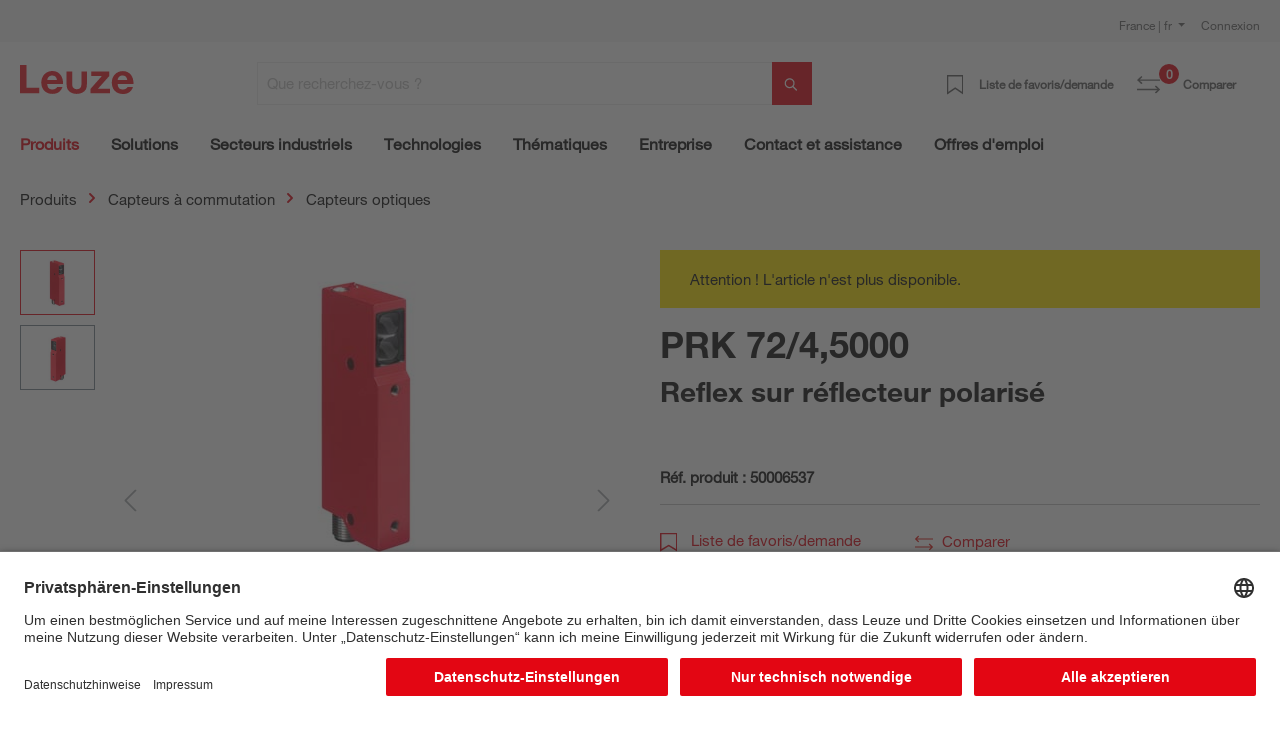

--- FILE ---
content_type: text/html; charset=UTF-8
request_url: https://www.leuze.com/fr-fr/prk-72-4-5000/50006537
body_size: 42241
content:

<!DOCTYPE html>

<html lang="fr-FR"
      itemscope="itemscope"
      itemtype="https://schema.org/WebPage">

                            
    <head>
        
                                                                                    <link rel="preload" href="//files.leuze.com/shopware/theme/c86fba3def901fdb5ebb6800c6ab2ca4/css/all.css?1769080477" as="style">
            
    
                                                                        <link rel="preload" href="//files.leuze.com/shopware/bundles/leuzetheme/font/helvetica/HelveticaNeueLTW04-55Roman.woff2?1769080378" as="font">
            
                                                                        <link rel="preload" href="//files.leuze.com/shopware/bundles/leuzetheme/font/helvetica/HelveticaNeueLTW04-75Bold.woff2?1769080378" as="font">
            


        
        

                
            

                                                                                                        <link rel="preload" href="//files.leuze.com/Volumes/Volume0/opasdata/d100001/derivates/2/001/413/DV002_326px_PPIC_RK72_4-200_L_1_R.jpg" as="image">
            
            

                                                                    
                                                        <meta charset="utf-8">
            
                            <meta name="viewport"
                      content="width=device-width, initial-scale=1, shrink-to-fit=no">
            
                            <meta name="author"
                      content="">
                <meta name="robots"
                      content="index,follow">
                <meta name="revisit-after"
                      content="15 days">
                <meta name="keywords"
                      content="">
                <meta name="description"
                      content="Reflex sur réflecteur polarisé">
            
                <meta property="og:type"
          content="product">
    <meta property="og:site_name"
          content="Leuze Online-Shop">
    <meta property="og:url"
          content="https://www.leuze.com/fr-fr/prk-72-4-5000/50006537">
    <meta property="og:title"
          content="PRK 72/4,5000 | 50006537">

    <meta property="og:description"
          content="Reflex sur réflecteur polarisé">
    <meta property="og:image"
          content="https://files.leuze.com/shopware/media/12/37/7f/1644232067/50006537_1.jpg">

    
            <meta property="product:price:amount"
          content="0">
    <meta property="product:price:currency"
          content="EUR">
    <meta property="product:product_link"
          content="https://www.leuze.com/fr-fr/prk-72-4-5000/50006537">

    <meta name="twitter:card"
          content="product">
    <meta name="twitter:site"
          content="Leuze Online-Shop">
    <meta name="twitter:title"
          content="PRK 72/4,5000 | 50006537">
    <meta name="twitter:description"
          content="Reflex sur réflecteur polarisé">
    <meta name="twitter:image"
          content="https://files.leuze.com/shopware/media/12/37/7f/1644232067/50006537_1.jpg">

                            <meta itemprop="copyrightHolder"
                      content="Leuze Online-Shop">
                <meta itemprop="copyrightYear"
                      content="">
                <meta itemprop="isFamilyFriendly"
                      content="false">
                <meta itemprop="image"
                      content="https://files.leuze.com/shopware/media/8d/0e/d2/1631792520/Leuze-logo.svg">
            
                                            
            <link rel="alternate" hreflang="de-AT" href="https://www.leuze.com/de-at/prk-72-4-5000/50006537" />
            <link rel="alternate" hreflang="en-AT" href="https://www.leuze.com/en-at/prk-72-4-5000/50006537" />
            <link rel="alternate" hreflang="x-default" href="https://www.leuze.com/en-int/prk-72-4-5000/50006537" />
            <link rel="alternate" hreflang="tr-TR" href="https://www.leuze.com/tr-tr/prk-7245000/50006537" />
            <link rel="alternate" hreflang="es-ES" href="https://www.leuze.com/es-es/prk-72-4-5000/50006537" />
            <link rel="alternate" hreflang="ko-KR" href="https://www.leuze.com/ko-kr/prk-72-4-5000/50006537" />
            <link rel="alternate" hreflang="nl-NL" href="https://www.leuze.com/nl-nl/prk-72-4-5000/50006537" />
            <link rel="alternate" hreflang="en-SE" href="https://www.leuze.com/en-se/prk-72-4-5000/50006537" />
            <link rel="alternate" hreflang="en-US" href="https://www.leuze.com/en-us/prk-72-4-5000/50006537" />
            <link rel="alternate" hreflang="en-SG" href="https://www.leuze.com/en-sg/prk-72-4-5000/50006537" />
            <link rel="alternate" hreflang="fr-FR" href="https://www.leuze.com/fr-fr/prk-72-4-5000/50006537" />
            <link rel="alternate" hreflang="en-GB" href="https://www.leuze.com/en-uk/prk-72-4-5000/50006537" />
            <link rel="alternate" hreflang="en-IN" href="https://www.leuze.com/en-in/prk-72-4-5000/50006537" />
            <link rel="alternate" hreflang="de-BE" href="https://www.leuze.com/de-be/prk-72-4-5000/50006537" />
            <link rel="alternate" hreflang="nl-BE" href="https://www.leuze.com/nl-be/prk-72-4-5000/50006537" />
            <link rel="alternate" hreflang="fr-BE" href="https://www.leuze.com/fr-be/prk-72-4-5000/50006537" />
            <link rel="alternate" hreflang="de-DE" href="https://no-cdn.leuze.com/prk-72-4-5000/50006537" />
            <link rel="alternate" hreflang="es-MX" href="https://www.leuze.com/es-mx/prk-72-4-5000/50006537" />
            <link rel="alternate" hreflang="fr-CH" href="https://www.leuze.com/fr-ch/prk-72-4-5000/50006537" />
            <link rel="alternate" hreflang="it-CH" href="https://www.leuze.com/it-ch/prk-72-4-5000/50006537" />
            <link rel="alternate" hreflang="de-CH" href="https://www.leuze.com/de-ch/prk-72-4-5000/50006537" />
            <link rel="alternate" hreflang="en-AU" href="https://www.leuze.com/en-au/prk-72-4-5000/50006537" />
            <link rel="alternate" hreflang="en-DK" href="https://www.leuze.com/en-dk/prk-72-4-5000/50006537" />
            <link rel="alternate" hreflang="es-BR" href="https://www.leuze.com/es-br/prk-72-4-5000/50006537" />
            <link rel="alternate" hreflang="pt-BR" href="https://www.leuze.com/pt-br/prk-72-4-5000/50006537" />
            <link rel="alternate" hreflang="ja-JP" href="https://www.leuze.com/ja-jp/prk-72-4-5000/50006537" />
            <link rel="alternate" hreflang="zh-CN" href="https://www.leuze.com.cn/zh-cn/prk-72-4-5000/50006537" />
            <link rel="alternate" hreflang="it-IT" href="https://www.leuze.com/it-it/prk-72-4-5000/50006537" />
            <link rel="alternate" hreflang="pl-PL" href="https://www.leuze.com/pl-pl/prk-72-4-5000/50006537" />
            


                    <link rel="shortcut icon"
                  href="https://files.leuze.com/shopware/media/1b/c4/68/1644489497/leuze_favicon.png">
        
                            
            
    
    <link rel="canonical" href="https://www.leuze.com/fr-fr/prk-72-4-5000/50006537">

                        <title itemprop="name">PRK 72/4,5000 | 50006537</title>
        

    
    
                                                                            <link rel="stylesheet"
                      href="https://files.leuze.com/shopware/theme/c86fba3def901fdb5ebb6800c6ab2ca4/css/all.css?1769080477">
                                    

            <style>[data-ies-lazy-loading]{background-image: url('data:image/svg+xml;charset=UTF-8,                    <!-- By Sam Herbert (@sherb), for everyone. More @ http://goo.gl/7AJzbL --><svg width="55" height="80" viewBox="0 0 55 80" xmlns="http://www.w3.org/2000/svg" fill="%23000000"><g transform="matrix(1 0 0 -1 0 80)"><rect width="10" height="20" rx="3"><animate attributeName="height"                  begin="0s" dur="4.3s"                  values="20;45;57;80;64;32;66;45;64;23;66;13;64;56;34;34;2;23;76;79;20" calcMode="linear"                  repeatCount="indefinite" /></rect><rect x="15" width="10" height="80" rx="3"><animate attributeName="height"                  begin="0s" dur="2s"                  values="80;55;33;5;75;23;73;33;12;14;60;80" calcMode="linear"                  repeatCount="indefinite" /></rect><rect x="30" width="10" height="50" rx="3"><animate attributeName="height"                  begin="0s" dur="1.4s"                  values="50;34;78;23;56;23;34;76;80;54;21;50" calcMode="linear"                  repeatCount="indefinite" /></rect><rect x="45" width="10" height="30" rx="3"><animate attributeName="height"                  begin="0s" dur="2s"                  values="30;45;13;80;56;72;45;76;34;23;67;30" calcMode="linear"                  repeatCount="indefinite" /></rect></g></svg>                 ');}</style><script type="text/javascript">function onIesLazyLoaded(img) {img.removeAttribute('data-ies-lazy-loading');}</script>    
                        <script>
        window.features = {"V6_5_0_0":true,"v6.5.0.0":true,"V6_6_0_0":false,"v6.6.0.0":false,"V6_7_0_0":false,"v6.7.0.0":false,"VUE3":false,"vue3":false,"MEDIA_PATH":false,"media.path":false,"ES_MULTILINGUAL_INDEX":false,"es.multilingual.index":false,"STOCK_HANDLING":false,"stock.handling":false,"ASYNC_THEME_COMPILATION":false,"async.theme.compilation":false,"FEATURE_SWAGCMSEXTENSIONS_1":true,"feature.swagcmsextensions.1":true,"FEATURE_SWAGCMSEXTENSIONS_2":true,"feature.swagcmsextensions.2":true,"FEATURE_SWAGCMSEXTENSIONS_8":true,"feature.swagcmsextensions.8":true,"FEATURE_SWAGCMSEXTENSIONS_63":false,"feature.swagcmsextensions.63":false};
    </script>
        
                    
                            <script>
        dataLayer = window.dataLayer || [];
        // Clear the previous ecommerce object
        dataLayer.push({ ecommerce: null });
        // Push regular datalayer
        dataLayer.push({"pageTitle":"PRK 72\/4,5000 | 50006537","pageSubCategory":"","pageCategoryID":"","pageSubCategoryID":"","pageCountryCode":"fr-FR","pageLanguageCode":"Fran\u00e7ais","pageVersion":1,"pageTestVariation":"1","pageValue":1,"pageAttributes":"1","pageCategory":"Product","productID":"b87b6b5c0d774c33ac5dcad79c45bed9","productName":"PRK 72\/4,5000","productPrice":"0.00","productEAN":"","productSku":"50006537","productManufacturerNumber":"","productCategory":"S\u00e9rie 72","productCategoryID":"c2f1e191c42d4e0880424379fb411f4e","productCurrency":"EUR","visitorLoginState":"Logged Out","visitorType":"NOT LOGGED IN","visitorLifetimeValue":0,"visitorExistingCustomer":"No"});
                // Push new GA4 tags
        dataLayer.push({"event":"view_item","ecommerce":{"currency":"EUR","value":0,"items":[{"item_name":"PRK 72\/4,5000","item_id":"50006537","price":0,"index":0,"item_list_name":"Category","quantity":1,"item_category":"S\u00e9rie 72","item_list_id":"c2f1e191c42d4e0880424379fb411f4e"}]}});
                            var google_tag_params = {"ecomm_pagetype":"product","ecomm_pcat":["S\u00e9rie 72"],"ecomm_prodid":"50006537","ecomm_pname":"PRK 72\/4,5000","ecomm_pvalue":0,"ecomm_totalvalue":0}
            dataLayer.push ({
                'event':'remarketingTriggered',
                'google_tag_params': window.google_tag_params
            });
                    </script>
            
                        
                            <script>(function(w,d,s,l,i){w[l]=w[l]||[];w[l].push({'gtm.start':
                            new Date().getTime(),event:'gtm.js'});var f=d.getElementsByTagName(s)[0],
                        j=d.createElement(s),dl=l!='dataLayer'?'&l='+l:'';j.async=true;j.src=
                        'https://www.googletagmanager.com/gtm.js?id='+i+dl;f.parentNode.insertBefore(j,f);
                    })(window,document,'script','dataLayer','GTM-W5F86PQ');</script>
                        
                                                    
        



            <link rel="preconnect" href="//app.usercentrics.eu">
        <link rel="preconnect" href="//api.usercentrics.eu">

                    <link rel="preload" href="//app.usercentrics.eu/browser-ui/latest/loader.js" as="script">
        
        
                    <script id="usercentrics-cmp" src="//app.usercentrics.eu/browser-ui/latest/loader.js"
                    data-language="de"
                    data-settings-id="NxcYu-f6"
                    async></script>
        
        
    
                                
            

    
                
                                    <script>
                    window.useDefaultCookieConsent = true;
                </script>
                    
                                        <script>
                window.activeNavigationId = 'c2f1e191c42d4e0880424379fb411f4e';
                window.router = {
                    'frontend.cart.offcanvas': '/fr-fr/checkout/offcanvas',
                    'frontend.cookie.offcanvas': '/fr-fr/cookie/offcanvas',
                    'frontend.checkout.finish.page': '/fr-fr/checkout/finish',
                    'frontend.checkout.info': '/fr-fr/widgets/checkout/info',
                    'frontend.menu.offcanvas': '/fr-fr/widgets/menu/offcanvas',
                    'frontend.cms.page': '/fr-fr/widgets/cms',
                    'frontend.cms.navigation.page': '/fr-fr/widgets/cms/navigation',
                    'frontend.account.addressbook': '/fr-fr/widgets/account/address-book',
                    'frontend.country.country-data': '/fr-fr/country/country-state-data',
                    'frontend.app-system.generate-token': '/fr-fr/app-system/Placeholder/generate-token',
                    };
                window.salesChannelId = '4f28465cecd345b59ed589dee2454c88';
            </script>
        

        
    <script>
        window.router['widgets.swag.cmsExtensions.quickview'] = '/fr-fr/swag/cms-extensions/quickview';
        window.router['widgets.swag.cmsExtensions.quickview.variant'] = '/fr-fr/swag/cms-extensions/quickview/variant';
    </script>


    <script>
        window.router['frontend.product.review.translate'] = '/fr-fr/translate-review';
    </script>

                                <script>
                
                window.breakpoints = {"xs":0,"sm":576,"md":768,"lg":992,"xl":1200};
            </script>
        
        
                    <script src="https://files.leuze.com/shopware/bundles/netzpnotifications6/jquery-3.5.1.slim.min.js?1769080396"></script>

        
                                                    <script type="text/javascript" src="https://files.leuze.com/shopware/theme/c86fba3def901fdb5ebb6800c6ab2ca4/js/all.js?1769080477" defer></script>
                                    

    
        
        
        
        
    
        
    <script>
        window.mollie_javascript_use_shopware = '0'
    </script>

    

    </head>

    <body class="    is-ctl-product is-act-index

    ">

    
                
                
                            <noscript class="noscript-main">
                
    <div role="alert"
         class="alert alert-info alert-has-icon">
        
                    <div class="alert-content-container">
                                                    
                                    <div class="alert-content">
                                                    Pour pouvoir utiliser notre boutique dans son intégralité, nous vous recommandons d'activer Javascript dans votre navigateur.
                                            </div>
                
                                                                </div>
            </div>
            </noscript>
        
    
    <!-- Google Tag Manager Noscript -->
            <noscript class="noscript-gtm">
            <iframe src="https://www.googletagmanager.com/ns.html?id=GTM-W5F86PQ"
                    height="0"
                    width="0"
                    style="display:none;visibility:hidden">
            </iframe>
        </noscript>
        <!-- End Google Tag Manager Noscript -->

            <header class="header-main ">
                    <div class="top-bar pt-2 d-none d-lg-flex">
                <div class="container">
                    <div class="row">
                        <nav class="col top-bar-nav">
                                                                                
    <div class="top-bar-nav-item top-bar-country">
                    <form method="post"
                  action="/fr-fr/country-language-switch/country"
                  class="country-form"
                  data-form-auto-submit="true"
            >

                                    <div class="country-menu dropdown">
                        <button class="btn dropdown-toggle top-bar-nav-btn"
                                id="countryDropdown-top-bar"
                                type="button"
                                data-bs-toggle="dropdown"
                                aria-haspopup="true"
                                aria-expanded="false">
                                                                                    
                            France | fr
                        </button>

                        <div class="top-bar-list dropdown-menu dropdown-menu-end"
                             aria-labelledby="countryDropdown-top-bar">
                                                            <div class="elio-country-language-switch-item top-bar-country-highlighted">
                                                                                                                            <div class="top-bar-list-item  dropdown-item top-bar-country-list ">
        <span class="top-bar-country-item-name">
            International |
        </span>

                                                                                                                            
                                        
                    
                    <label class="top-bar-list-label"
                           for="top-bar-03615d4a318a426fb41ceca3e0b92206-d753acb2b2d648978f3975c20a932e3c"
                           title="English">
                        <input id="top-bar-03615d4a318a426fb41ceca3e0b92206-d753acb2b2d648978f3975c20a932e3c"
                               class="top-bar-list-radio"
                               value="d753acb2b2d648978f3975c20a932e3c-03615d4a318a426fb41ceca3e0b92206"
                               name="countryLanguageId"
                               type="radio"
                            >
                        en
                    </label>
                                                            </div>
                                                                                                            </div>
                            
                                                            <div class="elio-country-language-switch-item d-flex">
                                                                        <div class="col-6 px-0">
                                                                                                                                    
                                                
                                                                                                        <div class="top-bar-list-item  dropdown-item top-bar-country-list ">
        <span class="top-bar-country-item-name">
            Australia |
        </span>

                                                                                                                            
                                        
                    
                    <label class="top-bar-list-label"
                           for="top-bar-bfea0439f54e40a2b6764a33b5979de9-d753acb2b2d648978f3975c20a932e3c"
                           title="English">
                        <input id="top-bar-bfea0439f54e40a2b6764a33b5979de9-d753acb2b2d648978f3975c20a932e3c"
                               class="top-bar-list-radio"
                               value="d753acb2b2d648978f3975c20a932e3c-bfea0439f54e40a2b6764a33b5979de9"
                               name="countryLanguageId"
                               type="radio"
                            >
                        en
                    </label>
                                                            </div>
                                                                                                                                                                                                                                
                                                
                                                                                                        <div class="top-bar-list-item  dropdown-item top-bar-country-list ">
        <span class="top-bar-country-item-name">
            Austria |
        </span>

                                                                                                                                                        
                                        
                    
                    <label class="top-bar-list-label"
                           for="top-bar-0193964e34ed70f1a6814f3dab8b9383-2fbb5fe2e29a4d70aa5854ce7ce3e20b"
                           title="German">
                        <input id="top-bar-0193964e34ed70f1a6814f3dab8b9383-2fbb5fe2e29a4d70aa5854ce7ce3e20b"
                               class="top-bar-list-radio"
                               value="2fbb5fe2e29a4d70aa5854ce7ce3e20b-0193964e34ed70f1a6814f3dab8b9383"
                               name="countryLanguageId"
                               type="radio"
                            >
                        de
                    </label>
                                                            </div>
                                                                                                                                                                                                                                
                                                
                                                                                                        <div class="top-bar-list-item  dropdown-item top-bar-country-list ">
        <span class="top-bar-country-item-name">
            Belgium |
        </span>

                                                                                                                                                                                    
                                        
                    
                    <label class="top-bar-list-label"
                           for="top-bar-78439cb2347f4d1f8362901f7789f30a-2fbb5fe2e29a4d70aa5854ce7ce3e20b"
                           title="German">
                        <input id="top-bar-78439cb2347f4d1f8362901f7789f30a-2fbb5fe2e29a4d70aa5854ce7ce3e20b"
                               class="top-bar-list-radio"
                               value="2fbb5fe2e29a4d70aa5854ce7ce3e20b-78439cb2347f4d1f8362901f7789f30a"
                               name="countryLanguageId"
                               type="radio"
                            >
                        de
                    </label>
                                            <span>
                      |
                    </span>
                                                                                                                                                                                                                                    
                                        
                    
                    <label class="top-bar-list-label"
                           for="top-bar-78439cb2347f4d1f8362901f7789f30a-edfcbc68f6f949f48273491585a0c439"
                           title="Dutch">
                        <input id="top-bar-78439cb2347f4d1f8362901f7789f30a-edfcbc68f6f949f48273491585a0c439"
                               class="top-bar-list-radio"
                               value="edfcbc68f6f949f48273491585a0c439-78439cb2347f4d1f8362901f7789f30a"
                               name="countryLanguageId"
                               type="radio"
                            >
                        nl
                    </label>
                                            <span>
                      |
                    </span>
                                                                                                                                                                                                                                    
                                        
                    
                    <label class="top-bar-list-label"
                           for="top-bar-78439cb2347f4d1f8362901f7789f30a-0493737137204ef799540e6ce555c9f6"
                           title="French">
                        <input id="top-bar-78439cb2347f4d1f8362901f7789f30a-0493737137204ef799540e6ce555c9f6"
                               class="top-bar-list-radio"
                               value="0493737137204ef799540e6ce555c9f6-78439cb2347f4d1f8362901f7789f30a"
                               name="countryLanguageId"
                               type="radio"
                            >
                        fr
                    </label>
                                                            </div>
                                                                                                                                                                                                                                
                                                
                                                                                                        <div class="top-bar-list-item  dropdown-item top-bar-country-list ">
        <span class="top-bar-country-item-name">
            Brazil |
        </span>

                                                                                                                                                        
                                        
                    
                    <label class="top-bar-list-label"
                           for="top-bar-d20c894e091e4b0cad747b40662a0b00-dfff1f501aca466db06e9a0eb6a63448"
                           title="Spanish">
                        <input id="top-bar-d20c894e091e4b0cad747b40662a0b00-dfff1f501aca466db06e9a0eb6a63448"
                               class="top-bar-list-radio"
                               value="dfff1f501aca466db06e9a0eb6a63448-d20c894e091e4b0cad747b40662a0b00"
                               name="countryLanguageId"
                               type="radio"
                            >
                        es
                    </label>
                                            <span>
                      |
                    </span>
                                                                                                                                                                                                        
                                        
                    
                    <label class="top-bar-list-label"
                           for="top-bar-d20c894e091e4b0cad747b40662a0b00-5a0847df6be846bb9dea2d509682008e"
                           title="Portuguese">
                        <input id="top-bar-d20c894e091e4b0cad747b40662a0b00-5a0847df6be846bb9dea2d509682008e"
                               class="top-bar-list-radio"
                               value="5a0847df6be846bb9dea2d509682008e-d20c894e091e4b0cad747b40662a0b00"
                               name="countryLanguageId"
                               type="radio"
                            >
                        pt
                    </label>
                                                            </div>
                                                                                                                                                                                                                                
                                                
                                                                                                        <div class="top-bar-list-item  dropdown-item top-bar-country-list ">
        <span class="top-bar-country-item-name">
            China |
        </span>

                                                                                                                                                                                            
                                        
                    
                    <label class="top-bar-list-label"
                           for="top-bar-e21c4aa4444a4267a9a53e190f43a967-d0e5d1f126a64d6b8ee692ae1eed5093"
                           title="Chinese">
                        <input id="top-bar-e21c4aa4444a4267a9a53e190f43a967-d0e5d1f126a64d6b8ee692ae1eed5093"
                               class="top-bar-list-radio"
                               value="d0e5d1f126a64d6b8ee692ae1eed5093-e21c4aa4444a4267a9a53e190f43a967"
                               name="countryLanguageId"
                               type="radio"
                            >
                        zh
                    </label>
                                                            </div>
                                                                                                                                                                                                                                
                                                
                                                                                                        <div class="top-bar-list-item  dropdown-item top-bar-country-list ">
        <span class="top-bar-country-item-name">
            Denmark |
        </span>

                                                                                                                            
                                        
                    
                    <label class="top-bar-list-label"
                           for="top-bar-bffdbfa486204ee9a5c95c0d19f2eaef-d753acb2b2d648978f3975c20a932e3c"
                           title="English">
                        <input id="top-bar-bffdbfa486204ee9a5c95c0d19f2eaef-d753acb2b2d648978f3975c20a932e3c"
                               class="top-bar-list-radio"
                               value="d753acb2b2d648978f3975c20a932e3c-bffdbfa486204ee9a5c95c0d19f2eaef"
                               name="countryLanguageId"
                               type="radio"
                            >
                        en
                    </label>
                                                            </div>
                                                                                                                                                                                                                                
                                                
                                                                                                        <div class="top-bar-list-item item-checked dropdown-item top-bar-country-list ">
        <span class="top-bar-country-item-name">
            France |
        </span>

                                                                                                                            
                                        
                                                                
                    <label class="top-bar-list-label is-checked"
                           for="top-bar-4f28465cecd345b59ed589dee2454c88-0493737137204ef799540e6ce555c9f6"
                           title="French">
                        <input id="top-bar-4f28465cecd345b59ed589dee2454c88-0493737137204ef799540e6ce555c9f6"
                               class="top-bar-list-radio"
                               value="0493737137204ef799540e6ce555c9f6-4f28465cecd345b59ed589dee2454c88"
                               name="countryLanguageId"
                               type="radio"
                             disabled>
                        fr
                    </label>
                                                            </div>
                                                                                                                                                                                                                                
                                                
                                                                                                        <div class="top-bar-list-item  dropdown-item top-bar-country-list ">
        <span class="top-bar-country-item-name">
            Germany |
        </span>

                                                                                                                                                                                                                                                            
                                        
                    
                    <label class="top-bar-list-label"
                           for="top-bar-847713c5e9284dedb39559d84e21bef1-2fbb5fe2e29a4d70aa5854ce7ce3e20b"
                           title="German">
                        <input id="top-bar-847713c5e9284dedb39559d84e21bef1-2fbb5fe2e29a4d70aa5854ce7ce3e20b"
                               class="top-bar-list-radio"
                               value="2fbb5fe2e29a4d70aa5854ce7ce3e20b-847713c5e9284dedb39559d84e21bef1"
                               name="countryLanguageId"
                               type="radio"
                            >
                        de
                    </label>
                                                            </div>
                                                                                                                                                                                                                                                                                                                    
                                                
                                                                                                        <div class="top-bar-list-item  dropdown-item top-bar-country-list ">
        <span class="top-bar-country-item-name">
            India |
        </span>

                                                                                                                            
                                        
                    
                    <label class="top-bar-list-label"
                           for="top-bar-6acc12ce473f44f389f9d26f1c5a2da0-d753acb2b2d648978f3975c20a932e3c"
                           title="English">
                        <input id="top-bar-6acc12ce473f44f389f9d26f1c5a2da0-d753acb2b2d648978f3975c20a932e3c"
                               class="top-bar-list-radio"
                               value="d753acb2b2d648978f3975c20a932e3c-6acc12ce473f44f389f9d26f1c5a2da0"
                               name="countryLanguageId"
                               type="radio"
                            >
                        en
                    </label>
                                                            </div>
                                                                                                                                                                                                                                
                                                
                                                                                                        <div class="top-bar-list-item  dropdown-item top-bar-country-list ">
        <span class="top-bar-country-item-name">
            Italy |
        </span>

                                                                                                                            
                                        
                    
                    <label class="top-bar-list-label"
                           for="top-bar-f0e105d882374fc48f6acea130974c07-d29a3caeb4ea459f8ea5fbeef4afdb0d"
                           title="Italian">
                        <input id="top-bar-f0e105d882374fc48f6acea130974c07-d29a3caeb4ea459f8ea5fbeef4afdb0d"
                               class="top-bar-list-radio"
                               value="d29a3caeb4ea459f8ea5fbeef4afdb0d-f0e105d882374fc48f6acea130974c07"
                               name="countryLanguageId"
                               type="radio"
                            >
                        it
                    </label>
                                                            </div>
                                                                                                                                                                                                                                
                                                
                                                                                                        <div class="top-bar-list-item  dropdown-item top-bar-country-list ">
        <span class="top-bar-country-item-name">
            Japan |
        </span>

                                                                                                                            
                                        
                    
                    <label class="top-bar-list-label"
                           for="top-bar-ddb3a237ed0e453a86126a426d07ec1c-7da06521cf1244fc8530b842ede42e03"
                           title="Japanese">
                        <input id="top-bar-ddb3a237ed0e453a86126a426d07ec1c-7da06521cf1244fc8530b842ede42e03"
                               class="top-bar-list-radio"
                               value="7da06521cf1244fc8530b842ede42e03-ddb3a237ed0e453a86126a426d07ec1c"
                               name="countryLanguageId"
                               type="radio"
                            >
                        ja
                    </label>
                                                            </div>
                                                                                                                                                                                                                                
                                                
                                                                                                                                                                                                                                
                                                
                                                                                                                                                                                                                                
                                                
                                                                                                                                                                                                                                
                                                
                                                                                                                                                                                                                                
                                                
                                                                                                                                                                                                                                
                                                
                                                                                                                                                                                                                                
                                                
                                                                                                                                                                                                                                
                                                
                                                                                                                                                                                                                                
                                                
                                                                                                                                                                                                                                
                                                
                                                                                                                                                                                                                                
                                                
                                                                                                                                                                        </div>
                                    <div class="col-6 px-0 pe-4">
                                                                                                                                    
                                                
                                                                                                                                                                                                                                
                                                
                                                                                                                                                                                                                                
                                                
                                                                                                                                                                                                                                
                                                
                                                                                                                                                                                                                                
                                                
                                                                                                                                                                                                                                
                                                
                                                                                                                                                                                                                                
                                                
                                                                                                                                                                                                                                
                                                
                                                                                                                                                                                                                                                                                                                    
                                                
                                                                                                                                                                                                                                
                                                
                                                                                                                                                                                                                                
                                                
                                                                                                                                                                                                                                
                                                
                                                                                                        <div class="top-bar-list-item  dropdown-item top-bar-country-list px-0">
        <span class="top-bar-country-item-name">
            Mexico |
        </span>

                                                                                                                            
                                        
                    
                    <label class="top-bar-list-label"
                           for="top-bar-849662c6ce0c42149a69038c1da82b25-dfff1f501aca466db06e9a0eb6a63448"
                           title="Spanish">
                        <input id="top-bar-849662c6ce0c42149a69038c1da82b25-dfff1f501aca466db06e9a0eb6a63448"
                               class="top-bar-list-radio"
                               value="dfff1f501aca466db06e9a0eb6a63448-849662c6ce0c42149a69038c1da82b25"
                               name="countryLanguageId"
                               type="radio"
                            >
                        es
                    </label>
                                                            </div>
                                                                                                                                                                                                                                
                                                
                                                                                                        <div class="top-bar-list-item  dropdown-item top-bar-country-list px-0">
        <span class="top-bar-country-item-name">
            Netherlands |
        </span>

                                                                                                                            
                                        
                    
                    <label class="top-bar-list-label"
                           for="top-bar-249d50d371034179877cf1da6c026983-edfcbc68f6f949f48273491585a0c439"
                           title="Dutch">
                        <input id="top-bar-249d50d371034179877cf1da6c026983-edfcbc68f6f949f48273491585a0c439"
                               class="top-bar-list-radio"
                               value="edfcbc68f6f949f48273491585a0c439-249d50d371034179877cf1da6c026983"
                               name="countryLanguageId"
                               type="radio"
                            >
                        nl
                    </label>
                                                            </div>
                                                                                                                                                                                                                                
                                                
                                                                                                        <div class="top-bar-list-item  dropdown-item top-bar-country-list px-0">
        <span class="top-bar-country-item-name">
            Poland |
        </span>

                                                                                                                            
                                        
                    
                    <label class="top-bar-list-label"
                           for="top-bar-fc02e84a0cec43809c39c99c210fdb81-620bd9b7aee14f1e803e93e6928f80fd"
                           title="Polish">
                        <input id="top-bar-fc02e84a0cec43809c39c99c210fdb81-620bd9b7aee14f1e803e93e6928f80fd"
                               class="top-bar-list-radio"
                               value="620bd9b7aee14f1e803e93e6928f80fd-fc02e84a0cec43809c39c99c210fdb81"
                               name="countryLanguageId"
                               type="radio"
                            >
                        pl
                    </label>
                                                            </div>
                                                                                                                                                                                                                                
                                                
                                                                                                        <div class="top-bar-list-item  dropdown-item top-bar-country-list px-0">
        <span class="top-bar-country-item-name">
            Singapore |
        </span>

                                                                                                                            
                                        
                    
                    <label class="top-bar-list-label"
                           for="top-bar-47d60dc5cd114f71b5cdac9f7c755f6e-d753acb2b2d648978f3975c20a932e3c"
                           title="English">
                        <input id="top-bar-47d60dc5cd114f71b5cdac9f7c755f6e-d753acb2b2d648978f3975c20a932e3c"
                               class="top-bar-list-radio"
                               value="d753acb2b2d648978f3975c20a932e3c-47d60dc5cd114f71b5cdac9f7c755f6e"
                               name="countryLanguageId"
                               type="radio"
                            >
                        en
                    </label>
                                                            </div>
                                                                                                                                                                                                                                
                                                
                                                                                                        <div class="top-bar-list-item  dropdown-item top-bar-country-list px-0">
        <span class="top-bar-country-item-name">
            South Korea |
        </span>

                                                                                                                            
                                        
                    
                    <label class="top-bar-list-label"
                           for="top-bar-235ed67f5e224b759e0062646729c53c-05dea9f47a3349d696f3ea49b2ee3604"
                           title="Korean">
                        <input id="top-bar-235ed67f5e224b759e0062646729c53c-05dea9f47a3349d696f3ea49b2ee3604"
                               class="top-bar-list-radio"
                               value="05dea9f47a3349d696f3ea49b2ee3604-235ed67f5e224b759e0062646729c53c"
                               name="countryLanguageId"
                               type="radio"
                            >
                        ko
                    </label>
                                                            </div>
                                                                                                                                                                                                                                
                                                
                                                                                                        <div class="top-bar-list-item  dropdown-item top-bar-country-list px-0">
        <span class="top-bar-country-item-name">
            Spain |
        </span>

                                                                                                                            
                                        
                    
                    <label class="top-bar-list-label"
                           for="top-bar-1828d92ae1f24c969b3c6ded4b77430b-dfff1f501aca466db06e9a0eb6a63448"
                           title="Spanish">
                        <input id="top-bar-1828d92ae1f24c969b3c6ded4b77430b-dfff1f501aca466db06e9a0eb6a63448"
                               class="top-bar-list-radio"
                               value="dfff1f501aca466db06e9a0eb6a63448-1828d92ae1f24c969b3c6ded4b77430b"
                               name="countryLanguageId"
                               type="radio"
                            >
                        es
                    </label>
                                                            </div>
                                                                                                                                                                                                                                
                                                
                                                                                                        <div class="top-bar-list-item  dropdown-item top-bar-country-list px-0">
        <span class="top-bar-country-item-name">
            Sweden |
        </span>

                                                                                                                            
                                        
                    
                    <label class="top-bar-list-label"
                           for="top-bar-294b4b8337cd44efbfeac2832be11507-d753acb2b2d648978f3975c20a932e3c"
                           title="English">
                        <input id="top-bar-294b4b8337cd44efbfeac2832be11507-d753acb2b2d648978f3975c20a932e3c"
                               class="top-bar-list-radio"
                               value="d753acb2b2d648978f3975c20a932e3c-294b4b8337cd44efbfeac2832be11507"
                               name="countryLanguageId"
                               type="radio"
                            >
                        en
                    </label>
                                                            </div>
                                                                                                                                                                                                                                
                                                
                                                                                                        <div class="top-bar-list-item  dropdown-item top-bar-country-list px-0">
        <span class="top-bar-country-item-name">
            Switzerland |
        </span>

                                                                                                                                                                                    
                                        
                    
                    <label class="top-bar-list-label"
                           for="top-bar-90acd87f7aa14d3ca0e19b4c62e19c6b-2fbb5fe2e29a4d70aa5854ce7ce3e20b"
                           title="German">
                        <input id="top-bar-90acd87f7aa14d3ca0e19b4c62e19c6b-2fbb5fe2e29a4d70aa5854ce7ce3e20b"
                               class="top-bar-list-radio"
                               value="2fbb5fe2e29a4d70aa5854ce7ce3e20b-90acd87f7aa14d3ca0e19b4c62e19c6b"
                               name="countryLanguageId"
                               type="radio"
                            >
                        de
                    </label>
                                            <span>
                      |
                    </span>
                                                                                                                                                                                                                                    
                                        
                    
                    <label class="top-bar-list-label"
                           for="top-bar-90acd87f7aa14d3ca0e19b4c62e19c6b-0493737137204ef799540e6ce555c9f6"
                           title="French">
                        <input id="top-bar-90acd87f7aa14d3ca0e19b4c62e19c6b-0493737137204ef799540e6ce555c9f6"
                               class="top-bar-list-radio"
                               value="0493737137204ef799540e6ce555c9f6-90acd87f7aa14d3ca0e19b4c62e19c6b"
                               name="countryLanguageId"
                               type="radio"
                            >
                        fr
                    </label>
                                            <span>
                      |
                    </span>
                                                                                                                                                                                                                                    
                                        
                    
                    <label class="top-bar-list-label"
                           for="top-bar-90acd87f7aa14d3ca0e19b4c62e19c6b-d29a3caeb4ea459f8ea5fbeef4afdb0d"
                           title="Italian">
                        <input id="top-bar-90acd87f7aa14d3ca0e19b4c62e19c6b-d29a3caeb4ea459f8ea5fbeef4afdb0d"
                               class="top-bar-list-radio"
                               value="d29a3caeb4ea459f8ea5fbeef4afdb0d-90acd87f7aa14d3ca0e19b4c62e19c6b"
                               name="countryLanguageId"
                               type="radio"
                            >
                        it
                    </label>
                                                            </div>
                                                                                                                                                                                                                                
                                                
                                                                                                        <div class="top-bar-list-item  dropdown-item top-bar-country-list px-0">
        <span class="top-bar-country-item-name">
            Turkey |
        </span>

                                                                                                                            
                                        
                    
                    <label class="top-bar-list-label"
                           for="top-bar-06d55ed99f4e4d21b2b338dd9d4d2e23-d9192bf5f3f94a2eb9d0ba3eea077a58"
                           title="Turkish">
                        <input id="top-bar-06d55ed99f4e4d21b2b338dd9d4d2e23-d9192bf5f3f94a2eb9d0ba3eea077a58"
                               class="top-bar-list-radio"
                               value="d9192bf5f3f94a2eb9d0ba3eea077a58-06d55ed99f4e4d21b2b338dd9d4d2e23"
                               name="countryLanguageId"
                               type="radio"
                            >
                        tr
                    </label>
                                                            </div>
                                                                                                                                                                                                                                
                                                
                                                                                                        <div class="top-bar-list-item  dropdown-item top-bar-country-list px-0">
        <span class="top-bar-country-item-name">
            USA |
        </span>

                                                                                                                            
                                        
                    
                    <label class="top-bar-list-label"
                           for="top-bar-2a1cc10f08474b49bbdef7345e96f3fd-d753acb2b2d648978f3975c20a932e3c"
                           title="English">
                        <input id="top-bar-2a1cc10f08474b49bbdef7345e96f3fd-d753acb2b2d648978f3975c20a932e3c"
                               class="top-bar-list-radio"
                               value="d753acb2b2d648978f3975c20a932e3c-2a1cc10f08474b49bbdef7345e96f3fd"
                               name="countryLanguageId"
                               type="radio"
                            >
                        en
                    </label>
                                                            </div>
                                                                                                                                                                                                                                
                                                
                                                                                                        <div class="top-bar-list-item  dropdown-item top-bar-country-list px-0">
        <span class="top-bar-country-item-name">
            United Kingdom |
        </span>

                                                                                                                            
                                        
                    
                    <label class="top-bar-list-label"
                           for="top-bar-507f2ebf031244ab8393d0997afc0799-d753acb2b2d648978f3975c20a932e3c"
                           title="English">
                        <input id="top-bar-507f2ebf031244ab8393d0997afc0799-d753acb2b2d648978f3975c20a932e3c"
                               class="top-bar-list-radio"
                               value="d753acb2b2d648978f3975c20a932e3c-507f2ebf031244ab8393d0997afc0799"
                               name="countryLanguageId"
                               type="radio"
                            >
                        en
                    </label>
                                                            </div>
                                                                                                                                                                        </div>
                                </div>
                                                    </div>
                    </div>

                    <input type="hidden"
                           name="redirectTo"
                           value="frontend.detail.page"/>

                                            <input type="hidden"
                               name="redirectParameters[_httpCache]"
                               value="1"/>
                                            <input type="hidden"
                               name="redirectParameters[productId]"
                               value="b87b6b5c0d774c33ac5dcad79c45bed9"/>
                    
                            </form>
            </div>
                            
                                                            
                                
                                                        
                                                            <div class="top-bar-nav-item">
                                                                <a class="btn top-bar-nav-btn" href="/fr-fr/account" title="">
                                Connexion
                                </a>
                                                                </div>
                                                    </nav>
                    </div>
                </div>
            </div>
                            <div class="container">
                                
        <div class="row align-items-center header-row">
                                    <div class="col-12 col-lg-auto header-logo-col">
                        <div class="header-logo-main">
                                <a class="header-logo-main-link"
               href="/fr-fr"
               title="Passer à la page d&#039;accueil">
                                    <picture class="header-logo-picture">
                                                                                
                                                                            
                                                                                    <img src="https://files.leuze.com/shopware/media/8d/0e/d2/1631792520/Leuze-logo.svg"
                                     alt="Passer à la page d&#039;accueil"
                                     class="img-fluid header-logo-main-img">
                                                                        </picture>
                            </a>
            </div>
                </div>
            
        
                                                <div class="col-12 order-2 col-sm order-sm-1 header-search-col">
                    <div class="row">
                        <div class="col-sm-auto d-none d-sm-block d-lg-none">
                                                            <div class="nav-main-toggle">
                                                                            <button
                                            class="btn nav-main-toggle-btn header-actions-btn"
                                            type="button"
                                                                                                                                        data-offcanvas-menu="true"
                                                                                        aria-label="Menu"
                                        >
                                                                                                    <span class="icon icon-stack">
                        <svg xmlns="http://www.w3.org/2000/svg" xmlns:xlink="http://www.w3.org/1999/xlink" width="24" height="24" viewBox="0 0 24 24"><defs><path d="M3 13c-.5523 0-1-.4477-1-1s.4477-1 1-1h18c.5523 0 1 .4477 1 1s-.4477 1-1 1H3zm0-7c-.5523 0-1-.4477-1-1s.4477-1 1-1h18c.5523 0 1 .4477 1 1s-.4477 1-1 1H3zm0 14c-.5523 0-1-.4477-1-1s.4477-1 1-1h18c.5523 0 1 .4477 1 1s-.4477 1-1 1H3z" id="icons-default-stack" /></defs><use xlink:href="#icons-default-stack" fill="#758CA3" fill-rule="evenodd" /></svg>
        </span>
                                                                                        </button>
                                                                    </div>
                                                    </div>
                        <div class="col">
                            
    <div class="collapse"
         id="searchCollapse">
        <div class="header-search">
                
                    <form action="/fr-fr/search"
                      method="get"
                                                                      data-search-form="true"
                                            data-search-widget-options='{&quot;searchWidgetMinChars&quot;:3}'
                      data-url="/fr-fr/suggest?search="
                      class="header-search-form">
                                                                                        <div class="input-group">
                                                            <input type="search"
                                       name="search"
                                       class="form-control header-search-input"
                                       autocomplete="off"
                                       autocapitalize="off"
                                       placeholder="Que recherchez-vous ?"
                                       aria-label="Que recherchez-vous ?"
                                       value=""
                                >
                            
                                                            <button type="submit"
                                        class="btn header-search-btn"
                                        aria-label="Rechercher">
                                    <span class="header-search-icon">
                                                <span class="icon icon-search">
                        <svg xmlns="http://www.w3.org/2000/svg" xmlns:xlink="http://www.w3.org/1999/xlink" width="24" height="24" viewBox="0 0 24 24"><defs><path d="M10.0944 16.3199 4.707 21.707c-.3905.3905-1.0237.3905-1.4142 0-.3905-.3905-.3905-1.0237 0-1.4142L8.68 14.9056C7.6271 13.551 7 11.8487 7 10c0-4.4183 3.5817-8 8-8s8 3.5817 8 8-3.5817 8-8 8c-1.8487 0-3.551-.627-4.9056-1.6801zM15 16c3.3137 0 6-2.6863 6-6s-2.6863-6-6-6-6 2.6863-6 6 2.6863 6 6 6z" id="icons-default-search" /></defs><use xlink:href="#icons-default-search" fill="#758CA3" fill-rule="evenodd" /></svg>
        </span>
                                        </span>
                                </button>
                                                    </div>
                    

                    <div class="e-autocomplete text-truncate"></div>
                
                                    </form>
            
        </div>
    </div>
                        </div>
                    </div>
                </div>
            
    
        
                    <div class="col-12 order-1 col-sm-auto order-sm-2 header-actions-col">
                <div class="row g-0">
                                                                        <div class="col d-sm-none">
                                <div class="menu-button">
                                                                            <button
                                            class="btn nav-main-toggle-btn header-actions-btn"
                                            type="button"
                                                                                                                                        data-offcanvas-menu="true"
                                                                                        aria-label="Menu"
                                        >
                                                                                                    <span class="icon icon-stack">
                        <svg xmlns="http://www.w3.org/2000/svg" xmlns:xlink="http://www.w3.org/1999/xlink" width="24" height="24" viewBox="0 0 24 24"><use xlink:href="#icons-default-stack" fill="#758CA3" fill-rule="evenodd" /></svg>
        </span>
                                                                                        </button>
                                                                    </div>
                            </div>
                        
                    
                                                                        <div class="col-auto d-sm-none">
                                <div class="search-toggle">
                                    <button class="btn header-actions-btn search-toggle-btn js-search-toggle-btn collapsed"
                                            type="button"
                                            data-bs-toggle="collapse"
                                            data-bs-target="#searchCollapse"
                                            aria-expanded="false"
                                            aria-controls="searchCollapse"
                                            aria-label="Rechercher">
                                                <span class="icon icon-search">
                        <svg xmlns="http://www.w3.org/2000/svg" xmlns:xlink="http://www.w3.org/1999/xlink" width="24" height="24" viewBox="0 0 24 24"><use xlink:href="#icons-default-search" fill="#758CA3" fill-rule="evenodd" /></svg>
        </span>
                                        </button>
                                </div>
                            </div>
                        
                    
                                            <div class="col-auto">
                            <div class="header-wishlist">
                                
                                                                                                        <a href="https://www.leuze.com/fr-fr/watchlist/index?p=1"
                                       class="btn header-watchlist-btn header-actions-btn">
                                            <span class="header-watchlist-icon">
                                                <img src="[data-uri]"
                                                     alt="Liste de favoris/demande"/>
                                                <span class="badge bg-primary header-wishlist-badge">0</span>
                                            </span>
                                        <span class="watchlist-btn-text">Liste de favoris/demande</span>
                                    </a>
                                                            </div>
                        </div>
                    
                                            
                        <div class="col-auto">
                            <div class="header-comparison">
                                <a class="btn header-compare-btn header-actions-btn"
                                   href="#"
                                   data-compare-modal="true"
                                   data-compare-modal-options="{&quot;url&quot;:&quot;\/fr-fr\/classing\/product-comparison\/index&quot;}">
                                    <span class="header-compare-icon">
                                        <img src="[data-uri]"
                                             alt="Comparer" />
                                        <span class="badge bg-primary header-compare-badge">0</span>
                                    </span>
                                    <span class="header-compare-title">
                                        Comparer
                                    </span>
                                </a>
                            </div>
                        </div>
                    
                                                                                                <div class="col-auto">
                                <div class="account-menu">
                                        <button id="accountWidget" class="d-none" data-account-menu="true" data-offcanvas-account-menu="true">
        Compte
    </button>
    <div class="d-none js-account-menu-dropdown"
         aria-labelledby="accountWidget">
        

        
            <div class="offcanvas-header">
                            <button class="btn btn-light offcanvas-close js-offcanvas-close">
                                                    <span class="icon icon-x icon-sm">
                        <svg xmlns="http://www.w3.org/2000/svg" xmlns:xlink="http://www.w3.org/1999/xlink" width="24" height="24" viewBox="0 0 24 24"><defs><path d="m10.5858 12-7.293-7.2929c-.3904-.3905-.3904-1.0237 0-1.4142.3906-.3905 1.0238-.3905 1.4143 0L12 10.5858l7.2929-7.293c.3905-.3904 1.0237-.3904 1.4142 0 .3905.3906.3905 1.0238 0 1.4143L13.4142 12l7.293 7.2929c.3904.3905.3904 1.0237 0 1.4142-.3906.3905-1.0238.3905-1.4143 0L12 13.4142l-7.2929 7.293c-.3905.3904-1.0237.3904-1.4142 0-.3905-.3906-.3905-1.0238 0-1.4143L10.5858 12z" id="icons-default-x" /></defs><use xlink:href="#icons-default-x" fill="#758CA3" fill-rule="evenodd" /></svg>
        </span>
                        
                                            Fermer le menu
                                    </button>
                    </div>
    
            <div class="offcanvas-body">
                <div class="account-menu">
                                                <div class="dropdown-header account-menu-header">
                    Votre compte
                </div>
                    
    
                                    <div class="account-menu-login">
                                            <a href="/fr-fr/account/login"
                           title="Connexion"
                           class="btn btn-primary account-menu-login-button">
                            Connexion
                        </a>
                    
                                            <div class="account-menu-register">
                            ou <a href="/fr-fr/account/login"
                                                                            title="Enregistrer">enregistrer</a>
                        </div>
                                    </div>
                    
                    <div class="account-menu-links">
                    <div class="header-account-menu">
        <div class="card account-menu-inner">
                                                    
    
                                <div class="list-group list-group-flush account-aside-list-group">
                                                    <div class="list-group list-group-flush account-aside-list-group">
                                
                                                                    <a href="/fr-fr/account"
                                   title="Récapitulatif"
                                   class="list-group-item list-group-item-action account-aside-item">
                                    Récapitulatif
                                </a>
                            
                                                                <a href="/fr-fr/account/profile"
                                   title="Données personnelles"
                                   class="list-group-item list-group-item-action account-aside-item">
                                    Données personnelles
                                </a>
                            

                
                
                                                            <a href="/fr-fr/account/address"
                                   title="Adresses"
                                   class="list-group-item list-group-item-action account-aside-item">
                                    Adresses
                                </a>
                            
                                                            <a href="/fr-fr/account/payment"
                                   title="Modes de paiement"
                                   class="list-group-item list-group-item-action account-aside-item">
                                    Modes de paiement
                                </a>
                            
                                                            <a href="/fr-fr/account/order"
                                   title="Commandes"
                                   class="list-group-item list-group-item-action account-aside-item">
                                    Commandes
                                </a>
                                                    

            
                    <a href="https://www.leuze.com/fr-fr/watchlist/index?p=1"
               class="list-group-item list-group-item-action account-aside-item">
                Consulter la liste
            </a>
            


    


                

                                    </div>
                            

                                                            
                        <a href="/fr-fr/account/subscription"
                           title="Abonnements"
                           class="list-group-item list-group-item-action account-aside-item">
                            Abonnements
                        </a>
                                                </div>
    
                                                
        </div>
    </div>
            </div>
            </div>
        </div>
        </div>
                                </div>
                            </div>
                        
    
    
                    
                                                                <div class="col-auto">
                            <div class="header-cart">
                                <a class="btn header-cart-btn header-actions-btn"
                                   href="/fr-fr/checkout/cart"
                                   data-cart-widget="true"
                                   title="Panier"
                                   aria-label="Panier">
                                                    <span class="header-cart-icon">
            <span class="icon icon-cart">
                <svg xmlns="http://www.w3.org/2000/svg" width="21.369" height="21.369" viewBox="0 0 21.369 21.369">
                    <path id="Pfad_423" data-name="Pfad 423" d="M6.344,16.695a2.337,2.337,0,1,0,2.337,2.337A2.337,2.337,0,0,0,6.344,16.695Zm0,3.339a1,1,0,1,1,1-1A1,1,0,0,1,6.344,20.034Zm10.017-3.339A2.337,2.337,0,1,0,18.7,19.032,2.337,2.337,0,0,0,16.361,16.695Zm0,3.339a1,1,0,1,1,1-1A1,1,0,0,1,16.361,20.034ZM18.7,12.02l2.671-9.349H4.007V0H0V1.336H2.671V14.691H18.7V13.356H4.007V12.02Zm1-8.013-2,6.678H4.007V4.007Z" fill="rgba(17,17,17,0.64)"/>
                </svg>
            </span>
            <span class="badge bg-primary header-cart-badge">0</span>
        </span>
        <span class="header-cart-total">
            0,00 €*
        </span>
                                    </a>
                            </div>
                        </div>
                                    </div>
            </div>
            </div>
            </div>
            </header>

             <div id="nav-container-top"></div> <!-- is needed to check if sticky-top in js Intersection observer API -->
     <div class="nav-main">
                          <div class="main-navigation"
         id="mainNavigation"
         data-flyout-menu="true">
            <div class="container">
                    <nav class="nav main-navigation-menu"
                 itemscope="itemscope"
                 itemtype="http://schema.org/SiteNavigationElement">
                                
                                    <div id="logo-sticky-header" class="header-logo-main d-none">
                        <a class="header-logo-main-link"
                           href="/fr-fr"
                           title="Passer à la page d&#039;accueil">
                            <picture class="header-logo-picture">
                                                                                                                                    <img src="https://files.leuze.com/shopware/media/8d/0e/d2/1631792520/Leuze-logo.svg"
                                         alt="Passer à la page d&#039;accueil"
                                         class="img-fluid header-logo-main-img"/>
                                                            </picture>
                        </a>
                    </div>
                
                                                                
                                                                                            
                                                                                                                        <a class="nav-link main-navigation-link active"
                                           href="https://www.leuze.com/fr-fr/produits"
                                           itemprop="url"
                                           data-flyout-menu-trigger="e3e2319128d6464d8a025ac00823ce4e"                                                                                      title="Produits">
                                            <div class="main-navigation-link-text">
                                                <span itemprop="name">Produits</span>
                                            </div>
                                        </a>
                                                                    
                                                                                                
                                                                                                                        <a class="nav-link main-navigation-link"
                                           href="https://www.leuze.com/fr-fr/solutions"
                                           itemprop="url"
                                           data-flyout-menu-trigger="019a7868e2d177788e2f1e443caa1586"                                                                                      title="Solutions">
                                            <div class="main-navigation-link-text">
                                                <span itemprop="name">Solutions</span>
                                            </div>
                                        </a>
                                                                    
                                                                                                
                                                                                                                        <a class="nav-link main-navigation-link"
                                           href="https://www.leuze.com/fr-fr/secteurs-industriels"
                                           itemprop="url"
                                           data-flyout-menu-trigger="019a7867f2857a7898eb8550ad6822e6"                                                                                      title="Secteurs industriels">
                                            <div class="main-navigation-link-text">
                                                <span itemprop="name">Secteurs industriels</span>
                                            </div>
                                        </a>
                                                                    
                                                                                                
                                                                                                                        <a class="nav-link main-navigation-link"
                                           href="https://www.leuze.com/fr-fr/technologies"
                                           itemprop="url"
                                           data-flyout-menu-trigger="4a7597dbe882467ba24e89a77ad633b9"                                                                                      title="Technologies">
                                            <div class="main-navigation-link-text">
                                                <span itemprop="name">Technologies</span>
                                            </div>
                                        </a>
                                                                    
                                                                                                
                                                                                                                        <a class="nav-link main-navigation-link"
                                           href="https://www.leuze.com/fr-fr/thematiques"
                                           itemprop="url"
                                           data-flyout-menu-trigger="ab929562958042e5a1bb2ccbacc384ce"                                                                                      title="Thématiques">
                                            <div class="main-navigation-link-text">
                                                <span itemprop="name">Thématiques</span>
                                            </div>
                                        </a>
                                                                    
                                                                                                
                                                                                                                        <a class="nav-link main-navigation-link"
                                           href="https://www.leuze.com/fr-fr/entreprise"
                                           itemprop="url"
                                           data-flyout-menu-trigger="ceb9758588854c2f91dc355cb88a2762"                                                                                      title="Entreprise">
                                            <div class="main-navigation-link-text">
                                                <span itemprop="name">Entreprise</span>
                                            </div>
                                        </a>
                                                                    
                                                                                                
                                                                                                                        <a class="nav-link main-navigation-link"
                                           href="https://www.leuze.com/fr-fr/contact-et-assistance"
                                           itemprop="url"
                                           data-flyout-menu-trigger="20afa6029f0a42f98acc82884f1ec4b2"                                                                                      title="Contact et assistance">
                                            <div class="main-navigation-link-text">
                                                <span itemprop="name">Contact et assistance</span>
                                            </div>
                                        </a>
                                                                    
                                                                                                
                                                                                                                        <a class="nav-link main-navigation-link"
                                           href="https://www.leuze.com/fr-fr/offres-d-emploi"
                                           itemprop="url"
                                           data-flyout-menu-trigger="39536b506e514f9abafa99933504c2c0"                                                                                      title="Offres d&#039;emploi">
                                            <div class="main-navigation-link-text">
                                                <span itemprop="name">Offres d&#039;emploi</span>
                                            </div>
                                        </a>
                                                                    
                                                        
                            </nav>
                <div id="sticky-topbar-actions" class="sticky-actions d-none">
            <div class="header-search">
                <form action="/fr-fr/search"
                      method="get"
                                            data-search-form="true"
                                          data-url="/fr-fr/suggest?search="
                      class="header-search-form">
                                            <div class="input-group">
                                                            <input type="search"
                                       name="search"
                                       class="form-control header-search-input"
                                       autocomplete="off"
                                       autocapitalize="off"
                                       placeholder="Que recherchez-vous ?"
                                       aria-label="Que recherchez-vous ?"
                                       value=""
                                >
                            
                                                            <button type="submit"
                                        class="btn header-search-btn"
                                        aria-label="Rechercher">
                                    <span class="header-search-icon">
                                                <span class="icon icon-search">
                        <svg xmlns="http://www.w3.org/2000/svg" xmlns:xlink="http://www.w3.org/1999/xlink" width="24" height="24" viewBox="0 0 24 24"><use xlink:href="#icons-default-search" fill="#758CA3" fill-rule="evenodd" /></svg>
        </span>
                                        </span>
                                </button>
                                                    </div>
                                    </form>
            </div>

            <div class="header-wishlist">
                                                    <a href="https://www.leuze.com/fr-fr/watchlist/index?p=1"
                       class="btn header-wishlist-btn header-actions-btn position-relative btn">
                        <span class="header-wishlist-icon">
                            <img src="[data-uri]"
                                 alt="Liste de favoris/demande"/>
                            <span
                                class="badge bg-primary header-wishlist-badge">0</span>
                        </span>
                    </a>
                            </div>

            
            <div class="header-comparison">
                <a class="btn header-compare-btn header-actions-btn"
                   href="#"
                   data-compare-modal="true"
                   data-compare-modal-options="{&quot;url&quot;:&quot;\/fr-fr\/classing\/product-comparison\/index&quot;}">
                    <span class="header-compare-icon">
                        <img src="[data-uri]"
                             alt="Comparer" />
                        <span class="badge bg-primary header-compare-badge">0</span>
                    </span>
                </a>
            </div>

                            <div class="col-auto">
                    <div
                            class="header-cart"
                                                                                        data-offcanvas-cart="true"
                                                >
                        <a class="btn header-cart-btn header-actions-btn"
                           href="/fr-fr/checkout/cart"
                           data-cart-widget="true"
                           title="Panier"
                           aria-label="Panier">
                                            <span class="header-cart-icon">
            <span class="icon icon-cart">
                <svg xmlns="http://www.w3.org/2000/svg" width="21.369" height="21.369" viewBox="0 0 21.369 21.369">
                    <path id="Pfad_423" data-name="Pfad 423" d="M6.344,16.695a2.337,2.337,0,1,0,2.337,2.337A2.337,2.337,0,0,0,6.344,16.695Zm0,3.339a1,1,0,1,1,1-1A1,1,0,0,1,6.344,20.034Zm10.017-3.339A2.337,2.337,0,1,0,18.7,19.032,2.337,2.337,0,0,0,16.361,16.695Zm0,3.339a1,1,0,1,1,1-1A1,1,0,0,1,16.361,20.034ZM18.7,12.02l2.671-9.349H4.007V0H0V1.336H2.671V14.691H18.7V13.356H4.007V12.02Zm1-8.013-2,6.678H4.007V4.007Z" fill="rgba(17,17,17,0.64)"/>
                </svg>
            </span>
            <span class="badge bg-primary header-cart-badge">0</span>
        </span>
        <span class="header-cart-total">
            0,00 €*
        </span>
                            </a>
                    </div>
                </div>
                    </div>
    </div>

                                                                                                                                                                                                                                                                                                                                                                                                                                                                                                                                                                
                                                <div class="navigation-flyouts">
                                                                                                                            <div class="navigation-flyout"
         data-flyout-menu-id="e3e2319128d6464d8a025ac00823ce4e">
        <div class="container-fluid pe-0">
                                                                                           
                                                        
            <div class="row navigation-flyout-content">
                    <div class="col-12">
                <div class="flyout-inner-container">
                    <div class="navigation-flyout-categories ms-0 d-flex">
                                                                                    
                
            <ul class="main-menu ps-0" id="main-menu">
                                                            
                <li><a href="https://www.leuze.com/fr-fr/produits/capteurs-a-commutation"
                       itemprop="url"
                       class="ps-1"
                                              title="Capteurs à commutation">
                        Capteurs à commutation
                    </a>
                    <div class="subcategory overflow-visible">
                                                    <div class="column pt-2">
                                <ul>
                                                                                                                                                            <li>
                                            <a href="https://www.leuze.com/fr-fr/produits/capteurs-a-commutation/capteurs-optiques"
                                               itemprop="url"
                                                                                              title="Capteurs optiques">
                                                Capteurs optiques
                                            </a>
                                        </li>
                                                                                                                                                            <li>
                                            <a href="https://www.leuze.com/fr-fr/produits/capteurs-a-commutation/detecteurs-inductifs"
                                               itemprop="url"
                                                                                              title="Détecteurs inductifs">
                                                Détecteurs inductifs
                                            </a>
                                        </li>
                                                                                                                                                            <li>
                                            <a href="https://www.leuze.com/fr-fr/produits/capteurs-a-commutation/capteurs-capacitifs"
                                               itemprop="url"
                                                                                              title="Capteurs capacitifs">
                                                Capteurs capacitifs
                                            </a>
                                        </li>
                                                                                                                                                            <li>
                                            <a href="https://www.leuze.com/fr-fr/produits/capteurs-a-commutation/capteurs-a-ultrasons"
                                               itemprop="url"
                                                                                              title="Capteurs à ultrasons">
                                                Capteurs à ultrasons
                                            </a>
                                        </li>
                                                                                                                                                            <li>
                                            <a href="https://www.leuze.com/fr-fr/produits/capteurs-a-commutation/capteurs-a-fibre-optique"
                                               itemprop="url"
                                                                                              title="Capteurs à fibre optique">
                                                Capteurs à fibre optique
                                            </a>
                                        </li>
                                                                                                                                                            <li>
                                            <a href="https://www.leuze.com/fr-fr/produits/capteurs-a-commutation/fourches"
                                               itemprop="url"
                                                                                              title="Fourches">
                                                Fourches
                                            </a>
                                        </li>
                                                                                                                                                            <li>
                                            <a href="https://www.leuze.com/fr-fr/produits/capteurs-a-commutation/rideaux-lumineux"
                                               itemprop="url"
                                                                                              title="Rideaux lumineux">
                                                Rideaux lumineux
                                            </a>
                                        </li>
                                                                                                                                                            <li>
                                            <a href="https://www.leuze.com/fr-fr/produits/capteurs-a-commutation/scanner-laser"
                                               itemprop="url"
                                                                                              title="Scanner laser">
                                                Scanner laser
                                            </a>
                                        </li>
                                                                                                                                                            <li>
                                            <a href="https://www.leuze.com/fr-fr/produits/capteurs-a-commutation/capteurs-de-profil-pour-la-detection-d-objets"
                                               itemprop="url"
                                                                                              title="Capteurs de profil pour la détection d&#039;objets">
                                                Capteurs de profil pour la détection d&#039;objets
                                            </a>
                                        </li>
                                                                                                                                                            <li>
                                            <a href="https://www.leuze.com/fr-fr/produits/capteurs-a-commutation/detecteurs-de-contraste"
                                               itemprop="url"
                                                                                              title="Détecteurs de contraste">
                                                Détecteurs de contraste
                                            </a>
                                        </li>
                                                                                                                                                            <li>
                                            <a href="https://www.leuze.com/fr-fr/produits/capteurs-a-commutation/capteurs-de-luminescence"
                                               itemprop="url"
                                                                                              title="Capteurs de luminescence">
                                                Capteurs de luminescence
                                            </a>
                                        </li>
                                                                                                                                                            <li>
                                            <a href="https://www.leuze.com/fr-fr/produits/capteurs-a-commutation/capteurs-de-couleurs"
                                               itemprop="url"
                                                                                              title="Capteurs de couleurs">
                                                Capteurs de couleurs
                                            </a>
                                        </li>
                                                                                                                                                            <li>
                                            <a href="https://www.leuze.com/fr-fr/produits/capteurs-a-commutation/detecteurs-de-doubles-feuilles-de-raboutage"
                                               itemprop="url"
                                                                                              title="Détecteurs de doubles feuilles / de raboutage">
                                                Détecteurs de doubles feuilles / de raboutage
                                            </a>
                                        </li>
                                                                    </ul>
                            </div>
                                            </div>
                </li>
                                                            
                <li><a href="https://www.leuze.com/fr-fr/produits/capteurs-mesurants"
                       itemprop="url"
                       class="ps-1"
                                              title="Capteurs mesurants">
                        Capteurs mesurants
                    </a>
                    <div class="subcategory overflow-visible">
                                                    <div class="column pt-2">
                                <ul>
                                                                                                                                                            <li>
                                            <a href="https://www.leuze.com/fr-fr/produits/capteurs-mesurants/capteurs-optiques-de-distance"
                                               itemprop="url"
                                                                                              title="Capteurs optiques de distance">
                                                Capteurs optiques de distance
                                            </a>
                                        </li>
                                                                                                                                                            <li>
                                            <a href="https://www.leuze.com/fr-fr/produits/capteurs-mesurants/capteurs-de-distance-a-ultrasons"
                                               itemprop="url"
                                                                                              title="Capteurs de distance à ultrasons">
                                                Capteurs de distance à ultrasons
                                            </a>
                                        </li>
                                                                                                                                                            <li>
                                            <a href="https://www.leuze.com/fr-fr/produits/capteurs-mesurants/capteurs-pour-le-positionnement"
                                               itemprop="url"
                                                                                              title="Capteurs pour le positionnement">
                                                Capteurs pour le positionnement
                                            </a>
                                        </li>
                                                                                                                                                            <li>
                                            <a href="https://www.leuze.com/fr-fr/produits/capteurs-mesurants/capteurs-pour-la-mesure-de-contours"
                                               itemprop="url"
                                                                                              title="Capteurs pour la mesure de contours">
                                                Capteurs pour la mesure de contours
                                            </a>
                                        </li>
                                                                                                                                                            <li>
                                            <a href="https://www.leuze.com/fr-fr/produits/capteurs-mesurants/scanner-laser"
                                               itemprop="url"
                                                                                              title="Scanner laser">
                                                Scanner laser
                                            </a>
                                        </li>
                                                                                                                                                            <li>
                                            <a href="https://www.leuze.com/fr-fr/produits/capteurs-mesurants/rideaux-mesurants"
                                               itemprop="url"
                                                                                              title="Rideaux mesurants">
                                                Rideaux mesurants
                                            </a>
                                        </li>
                                                                                                                                                            <li>
                                            <a href="https://www.leuze.com/fr-fr/produits/capteurs-mesurants/fourches-mesurantes"
                                               itemprop="url"
                                                                                              title="Fourches mesurantes">
                                                Fourches mesurantes
                                            </a>
                                        </li>
                                                                    </ul>
                            </div>
                                            </div>
                </li>
                                                            
                <li><a href="https://www.leuze.com/fr-fr/produits/safety"
                       itemprop="url"
                       class="ps-1"
                                              title="Safety">
                        Safety
                    </a>
                    <div class="subcategory overflow-visible">
                                                    <div class="column pt-2">
                                <ul>
                                                                                                                                                            <li>
                                            <a href="https://www.leuze.com/fr-fr/produits/safety/produits-safety"
                                               itemprop="url"
                                                                                              title="Produits Safety">
                                                Produits Safety
                                            </a>
                                        </li>
                                                                                                                                                            <li>
                                            <a href="https://www.leuze.com/fr-fr/produits/safety/safety-services"
                                               itemprop="url"
                                                                                              title="Safety Services">
                                                Safety Services
                                            </a>
                                        </li>
                                                                                                                                                            <li>
                                            <a href="https://www.leuze.com/fr-fr/produits/safety/safety-solutions"
                                               itemprop="url"
                                                                                              title="Safety Solutions">
                                                Safety Solutions
                                            </a>
                                        </li>
                                                                    </ul>
                            </div>
                                            </div>
                </li>
                                                            
                <li><a href="https://www.leuze.com/fr-fr/produits/identification"
                       itemprop="url"
                       class="ps-1"
                                              title="Identification">
                        Identification
                    </a>
                    <div class="subcategory overflow-visible">
                                                    <div class="column pt-2">
                                <ul>
                                                                                                                                                            <li>
                                            <a href="https://www.leuze.com/fr-fr/produits/identification/lecteurs-stationnaires-de-codes-a-barres-1d"
                                               itemprop="url"
                                                                                              title="Lecteurs stationnaires de codes à barres 1D">
                                                Lecteurs stationnaires de codes à barres 1D
                                            </a>
                                        </li>
                                                                                                                                                            <li>
                                            <a href="https://www.leuze.com/fr-fr/produits/identification/lecteurs-stationnaires-de-codes-1d-2d"
                                               itemprop="url"
                                                                                              title="Lecteurs stationnaires de codes 1D / 2D">
                                                Lecteurs stationnaires de codes 1D / 2D
                                            </a>
                                        </li>
                                                                                                                                                            <li>
                                            <a href="https://www.leuze.com/fr-fr/produits/identification/scanners-portatifs-1d-2d"
                                               itemprop="url"
                                                                                              title="Scanners portatifs 1D/2D">
                                                Scanners portatifs 1D/2D
                                            </a>
                                        </li>
                                                                                                                                                            <li>
                                            <a href="https://www.leuze.com/fr-fr/produits/identification/rfid"
                                               itemprop="url"
                                                                                              title="RFID">
                                                RFID
                                            </a>
                                        </li>
                                                                    </ul>
                            </div>
                                            </div>
                </li>
                                                            
                <li><a href="https://www.leuze.com/fr-fr/produits/reseau-et-connectique"
                       itemprop="url"
                       class="ps-1"
                                              title="Réseau et connectique">
                        Réseau et connectique
                    </a>
                    <div class="subcategory overflow-visible">
                                                    <div class="column pt-2">
                                <ul>
                                                                                                                                                            <li>
                                            <a href="https://www.leuze.com/fr-fr/produits/reseau-et-connectique/cables-et-connecteurs"
                                               itemprop="url"
                                                                                              title="Câbles et connecteurs">
                                                Câbles et connecteurs
                                            </a>
                                        </li>
                                                                                                                                                            <li>
                                            <a href="https://www.leuze.com/fr-fr/produits/reseau-et-connectique/unites-de-branchement"
                                               itemprop="url"
                                                                                              title="Unités de branchement">
                                                Unités de branchement
                                            </a>
                                        </li>
                                                                                                                                                            <li>
                                            <a href="https://www.leuze.com/fr-fr/produits/reseau-et-connectique/composants-de-raccordement-specifiques-au-produit"
                                               itemprop="url"
                                                                                              title="Composants de raccordement spécifiques au produit">
                                                Composants de raccordement spécifiques au produit
                                            </a>
                                        </li>
                                                                    </ul>
                            </div>
                                            </div>
                </li>
                                                            
                <li><a href="https://www.leuze.com/fr-fr/produits/transmission-optique-de-donnees"
                       itemprop="url"
                       class="ps-1"
                                              title="Transmission optique de données">
                        Transmission optique de données
                    </a>
                    <div class="subcategory overflow-visible">
                                                    <div class="column pt-2">
                                <ul>
                                                                                                                                                            <li>
                                            <a href="https://www.leuze.com/fr-fr/produits/transmission-optique-de-donnees/ddls-500-avec-transmission-a-100-mbit-s-en-temps-reel"
                                               itemprop="url"
                                                                                              title="DDLS 500 avec transmission à 100 Mbit/s en temps réel">
                                                DDLS 500 avec transmission à 100 Mbit/s en temps réel
                                            </a>
                                        </li>
                                                                                                                                                            <li>
                                            <a href="https://www.leuze.com/fr-fr/produits/transmission-optique-de-donnees/ddls-200-avec-une-vitesse-de-transmission-de-2-mbit-s"
                                               itemprop="url"
                                                                                              title="DDLS 200 avec une vitesse de transmission de 2 Mbit/s">
                                                DDLS 200 avec une vitesse de transmission de 2 Mbit/s
                                            </a>
                                        </li>
                                                                    </ul>
                            </div>
                                            </div>
                </li>
                                                            
                <li><a href="https://www.leuze.com/fr-fr/produits/traitement-industriel-de-l-image"
                       itemprop="url"
                       class="ps-1"
                                              title="Traitement industriel de l&#039;image">
                        Traitement industriel de l&#039;image
                    </a>
                    <div class="subcategory overflow-visible">
                                                    <div class="column pt-2">
                                <ul>
                                                                                                                                                            <li>
                                            <a href="https://www.leuze.com/fr-fr/produits/traitement-industriel-de-l-image/capteurs-de-vision"
                                               itemprop="url"
                                                                                              title="Capteurs de vision">
                                                Capteurs de vision
                                            </a>
                                        </li>
                                                                                                                                                            <li>
                                            <a href="https://www.leuze.com/fr-fr/produits/traitement-industriel-de-l-image/camera-ip-industrielle"
                                               itemprop="url"
                                                                                              title="Caméra IP industrielle">
                                                Caméra IP industrielle
                                            </a>
                                        </li>
                                                                                                                                                            <li>
                                            <a href="https://www.leuze.com/fr-fr/produits/traitement-industriel-de-l-image/capteurs-de-profil"
                                               itemprop="url"
                                                                                              title="Capteurs de profil">
                                                Capteurs de profil
                                            </a>
                                        </li>
                                                                    </ul>
                            </div>
                                            </div>
                </li>
                                                            
                <li><a href="https://www.leuze.com/fr-fr/produits/accessoires"
                       itemprop="url"
                       class="ps-1"
                                              title="Accessoires">
                        Accessoires
                    </a>
                    <div class="subcategory overflow-visible">
                                                    <div class="column pt-2">
                                <ul>
                                                                                                                                                            <li>
                                            <a href="https://www.leuze.com/fr-fr/produits/accessoires/systemes-de-fixation"
                                               itemprop="url"
                                                                                              title="Systèmes de fixation">
                                                Systèmes de fixation
                                            </a>
                                        </li>
                                                                                                                                                            <li>
                                            <a href="https://www.leuze.com/fr-fr/produits/accessoires/reflecteurs-et-adhesifs-reflechissants"
                                               itemprop="url"
                                                                                              title="Réflecteurs et adhésifs réfléchissants">
                                                Réflecteurs et adhésifs réfléchissants
                                            </a>
                                        </li>
                                                                                                                                                            <li>
                                            <a href="https://www.leuze.com/fr-fr/produits/accessoires/miroirs-de-renvoi-montants"
                                               itemprop="url"
                                                                                              title="Miroirs de renvoi/montants">
                                                Miroirs de renvoi/montants
                                            </a>
                                        </li>
                                                                                                                                                            <li>
                                            <a href="https://www.leuze.com/fr-fr/produits/accessoires/vitres-de-protection"
                                               itemprop="url"
                                                                                              title="Vitres de protection">
                                                Vitres de protection
                                            </a>
                                        </li>
                                                                                                                                                            <li>
                                            <a href="https://www.leuze.com/fr-fr/produits/accessoires/fibres-optiques"
                                               itemprop="url"
                                                                                              title="Fibres optiques">
                                                Fibres optiques
                                            </a>
                                        </li>
                                                                                                                                                            <li>
                                            <a href="https://www.leuze.com/fr-fr/produits/accessoires/bandes-a-codes-a-barres"
                                               itemprop="url"
                                                                                              title="Bandes à codes à barres">
                                                Bandes à codes à barres
                                            </a>
                                        </li>
                                                                                                                                                            <li>
                                            <a href="https://www.leuze.com/fr-fr/produits/accessoires/produits-pour-la-mise-en-service"
                                               itemprop="url"
                                                                                              title="Produits pour la mise en service">
                                                Produits pour la mise en service
                                            </a>
                                        </li>
                                                                                                                                                            <li>
                                            <a href="https://www.leuze.com/fr-fr/produits/accessoires/emetteurs-de-signaux-optiques-et-acoustiques"
                                               itemprop="url"
                                                                                              title="Émetteurs de signaux optiques et acoustiques">
                                                Émetteurs de signaux optiques et acoustiques
                                            </a>
                                        </li>
                                                                                                                                                            <li>
                                            <a href="https://www.leuze.com/fr-fr/produits/accessoires/inhibition"
                                               itemprop="url"
                                                                                              title="Inhibition">
                                                Inhibition
                                            </a>
                                        </li>
                                                                                                                                                            <li>
                                            <a href="https://www.leuze.com/fr-fr/produits/accessoires/simple-vision"
                                               itemprop="url"
                                                                                              title="Simple Vision">
                                                Simple Vision
                                            </a>
                                        </li>
                                                                    </ul>
                            </div>
                                            </div>
                </li>
                    </ul>
        <div class="column navigation-flyout-teaser p-0 position-relative ">
            <div class="elio-container-teaser-text px-4">
                <h2>De nouvelles solutions de capteurs pour une efficacité et une performance maximales</h2><p>Faites l'expérience de la vaste gamme de capteurs de Rallonge, qui vous ouvre un large éventail de possibilités pour vos applications industrielles.</p><p><a href="https://www.leuze.com/fr-fr/thematiques/produits-phares" class="btn btn-primary">Découvrez les innovations et les points forts</a></p>
            </div>
                                                                            <div class="navigation-flyout-teaser-image-container">
                            
                
                        
                        
                        
    
    
    
        
        
                        <img src="https://files.leuze.com/shopware/media/81/27/36/1764946252/Produkthighlights_700x500px_%281%29.jpg"                          class="navigation-flyout-teaser-image" alt="Produkthighlights_700x500px_(1)" title="Produkthighlights_700x500px_(1)" data-object-fit="cover" loading="lazy" lazyLoadingIcon="disabled" data-ies-lazy-loading="true" onload="onIesLazyLoaded(this)"        />
    
    
                    </div>
                                    </div>
                                                <div class="navigation-flyout-close js-close-flyout-menu text-center pt-4">
                                                                                                        <span class="icon icon-x">
                        <svg xmlns="http://www.w3.org/2000/svg" xmlns:xlink="http://www.w3.org/1999/xlink" width="24" height="24" viewBox="0 0 24 24"><use xlink:href="#icons-default-x" fill="#758CA3" fill-rule="evenodd" /></svg>
        </span>
                                                                                        </div>
                </div>
                </div>
            </div>
            </div>
                                                
                    </div>
    </div>
                                                                                                                                    <div class="navigation-flyout"
         data-flyout-menu-id="019a7868e2d177788e2f1e443caa1586">
        <div class="container-fluid pe-0">
                                                                                           
                                                        
            <div class="row navigation-flyout-content">
                    <div class="col-12">
                <div class="flyout-inner-container">
                    <div class="navigation-flyout-categories ms-0 d-flex">
                                                                                    
                
            <ul class="main-menu ps-0" id="main-menu">
                                                            
                <li><a href="https://www.leuze.com/fr-fr/solutions/safety-at-leuze"
                       itemprop="url"
                       class="ps-1"
                                              title="Safety at Leuze">
                        Safety at Leuze
                    </a>
                    <div class="subcategory overflow-visible">
                                            </div>
                </li>
                    </ul>
        <div class="column navigation-flyout-teaser p-0 position-relative ">
            <div class="elio-container-teaser-text px-4">
                <h2>Se protéger avant qu'il ne soit trop tard</h2><p>Comment assurer la Sécurité dans les stations de transfert de robots/AGV - de l'entrée au transfert.</p><p><a href="https://www.leuze.com/fr-fr/produits/safety/safety-solutions/securisation-des-stations-de-transfert-robot-agv" class="btn btn-primary">Nouvelle solution</a></p>
            </div>
                                                                            <div class="navigation-flyout-teaser-image-container">
                            
                
                        
                        
                        
    
    
    
        
                
        
                
                    
                        <img src="https://files.leuze.com/shopware/media/98/26/fb/1656602542/APIC_AT_RSL400_safety-solution_wl_700x500px.jpg"                             srcset="https://files.leuze.com/shopware/thumbnail/98/26/fb/1656602542/APIC_AT_RSL400_safety-solution_wl_700x500px_1200x1200.jpg 1200w, https://files.leuze.com/shopware/thumbnail/98/26/fb/1656602542/APIC_AT_RSL400_safety-solution_wl_700x500px_400x400.jpg 400w, https://files.leuze.com/shopware/thumbnail/98/26/fb/1656602542/APIC_AT_RSL400_safety-solution_wl_700x500px_1600x1600.jpg 1600w, https://files.leuze.com/shopware/thumbnail/98/26/fb/1656602542/APIC_AT_RSL400_safety-solution_wl_700x500px_800x800.jpg 800w"                                 sizes="310px"
                                         class="navigation-flyout-teaser-image" alt="APIC_AT_RSL400_safety-solution_wl_700x500px" title="APIC_AT_RSL400_safety-solution_wl_700x500px" data-object-fit="cover" loading="lazy" lazyLoadingIcon="disabled" data-ies-lazy-loading="true" onload="onIesLazyLoaded(this)"        />
    
    
                    </div>
                                    </div>
                                                <div class="navigation-flyout-close js-close-flyout-menu text-center pt-4">
                                                                                                        <span class="icon icon-x">
                        <svg xmlns="http://www.w3.org/2000/svg" xmlns:xlink="http://www.w3.org/1999/xlink" width="24" height="24" viewBox="0 0 24 24"><use xlink:href="#icons-default-x" fill="#758CA3" fill-rule="evenodd" /></svg>
        </span>
                                                                                        </div>
                </div>
                </div>
            </div>
            </div>
                                                
                    </div>
    </div>
                                                                                                                                    <div class="navigation-flyout"
         data-flyout-menu-id="019a7867f2857a7898eb8550ad6822e6">
        <div class="container-fluid pe-0">
                                                                                           
                                                        
            <div class="row navigation-flyout-content">
                    <div class="col-12">
                <div class="flyout-inner-container">
                    <div class="navigation-flyout-categories ms-0 d-flex">
                                                                                    
                
            <ul class="main-menu ps-0" id="main-menu">
                                                            
                <li><a href="https://www.leuze.com/fr-fr/secteurs-industriels/intralogistique"
                       itemprop="url"
                       class="ps-1"
                                              title="Intralogistique">
                        Intralogistique
                    </a>
                    <div class="subcategory overflow-visible">
                                                    <div class="column pt-2">
                                <ul>
                                                                                                                                                            <li>
                                            <a href="https://www.leuze.com/fr-fr/secteurs-industriels/intralogistique/transtockeurs"
                                               itemprop="url"
                                                                                              title="Transtockeurs">
                                                Transtockeurs
                                            </a>
                                        </li>
                                                                                                                                                            <li>
                                            <a href="https://www.leuze.com/fr-fr/secteurs-industriels/intralogistique/navettes"
                                               itemprop="url"
                                                                                              title="Navettes">
                                                Navettes
                                            </a>
                                        </li>
                                                                                                                                                            <li>
                                            <a href="https://www.leuze.com/fr-fr/secteurs-industriels/intralogistique/convoyeurs-continus"
                                               itemprop="url"
                                                                                              title="Convoyeurs continus">
                                                Convoyeurs continus
                                            </a>
                                        </li>
                                                                                                                                                            <li>
                                            <a href="https://www.leuze.com/fr-fr/secteurs-industriels/intralogistique/systemes-de-transport-sans-conducteur"
                                               itemprop="url"
                                                                                              title="Systèmes de transport sans conducteur">
                                                Systèmes de transport sans conducteur
                                            </a>
                                        </li>
                                                                                                                                                            <li>
                                            <a href="https://www.leuze.com/fr-fr/secteurs-industriels/intralogistique/convoyeurs-aeriens"
                                               itemprop="url"
                                                                                              title="Convoyeurs aériens">
                                                Convoyeurs aériens
                                            </a>
                                        </li>
                                                                                                                                                            <li>
                                            <a href="https://www.leuze.com/fr-fr/secteurs-industriels/intralogistique/grues"
                                               itemprop="url"
                                                                                              title="Grues">
                                                Grues
                                            </a>
                                        </li>
                                                                                                                                                            <li>
                                            <a href="https://www.leuze.com/fr-fr/secteurs-industriels/intralogistique/rayonnages-coulissants"
                                               itemprop="url"
                                                                                              title="Rayonnages coulissants">
                                                Rayonnages coulissants
                                            </a>
                                        </li>
                                                                                                                                                            <li>
                                            <a href="https://www.leuze.com/fr-fr/secteurs-industriels/intralogistique/preparation-des-commandes"
                                               itemprop="url"
                                                                                              title="Préparation des commandes">
                                                Préparation des commandes
                                            </a>
                                        </li>
                                                                    </ul>
                            </div>
                                            </div>
                </li>
                                                            
                <li><a href="https://www.leuze.com/fr-fr/secteurs-industriels/industrie-de-l-emballage"
                       itemprop="url"
                       class="ps-1"
                                              title="Industrie de l&#039;emballage">
                        Industrie de l&#039;emballage
                    </a>
                    <div class="subcategory overflow-visible">
                                                    <div class="column pt-2">
                                <ul>
                                                                                                                                                            <li>
                                            <a href="https://www.leuze.com/fr-fr/secteurs-industriels/industrie-de-l-emballage/beverage-filling"
                                               itemprop="url"
                                                                                              title="Beverage filling">
                                                Beverage filling
                                            </a>
                                        </li>
                                                                                                                                                            <li>
                                            <a href="https://www.leuze.com/fr-fr/secteurs-industriels/industrie-de-l-emballage/meat-sausage-and-cheese-packaging"
                                               itemprop="url"
                                                                                              title="Meat, sausage and cheese packaging">
                                                Meat, sausage and cheese packaging
                                            </a>
                                        </li>
                                                                                                                                                            <li>
                                            <a href="https://www.leuze.com/fr-fr/secteurs-industriels/industrie-de-l-emballage/confectionery-and-bakery-packaging"
                                               itemprop="url"
                                                                                              title="Confectionery and bakery packaging">
                                                Confectionery and bakery packaging
                                            </a>
                                        </li>
                                                                                                                                                            <li>
                                            <a href="https://www.leuze.com/fr-fr/secteurs-industriels/industrie-de-l-emballage/dairy-packaging"
                                               itemprop="url"
                                                                                              title="Dairy packaging">
                                                Dairy packaging
                                            </a>
                                        </li>
                                                                                                                                                            <li>
                                            <a href="https://www.leuze.com/fr-fr/secteurs-industriels/industrie-de-l-emballage/pharmaceutical-packaging"
                                               itemprop="url"
                                                                                              title="Pharmaceutical packaging">
                                                Pharmaceutical packaging
                                            </a>
                                        </li>
                                                                                                                                                            <li>
                                            <a href="https://www.leuze.com/fr-fr/secteurs-industriels/industrie-de-l-emballage/labeling"
                                               itemprop="url"
                                                                                              title="Labeling">
                                                Labeling
                                            </a>
                                        </li>
                                                                                                                                                            <li>
                                            <a href="https://www.leuze.com/fr-fr/secteurs-industriels/industrie-de-l-emballage/carton-and-container-packaging"
                                               itemprop="url"
                                                                                              title="Carton and container packaging">
                                                Carton and container packaging
                                            </a>
                                        </li>
                                                                                                                                                            <li>
                                            <a href="https://www.leuze.com/fr-fr/secteurs-industriels/industrie-de-l-emballage/palletizing"
                                               itemprop="url"
                                                                                              title="Palletizing">
                                                Palletizing
                                            </a>
                                        </li>
                                                                    </ul>
                            </div>
                                            </div>
                </li>
                                                            
                <li><a href="https://www.leuze.com/fr-fr/secteurs-industriels/machines-outils"
                       itemprop="url"
                       class="ps-1"
                                              title="Machines-outils">
                        Machines-outils
                    </a>
                    <div class="subcategory overflow-visible">
                                                    <div class="column pt-2">
                                <ul>
                                                                                                                                                            <li>
                                            <a href="https://www.leuze.com/fr-fr/secteurs-industriels/machines-outils/machines-de-poinconnage-et-de-decoupe-laser"
                                               itemprop="url"
                                                                                              title="Machines de poinçonnage et de découpe laser">
                                                Machines de poinçonnage et de découpe laser
                                            </a>
                                        </li>
                                                                                                                                                            <li>
                                            <a href="https://www.leuze.com/fr-fr/secteurs-industriels/machines-outils/centre-d-usinage"
                                               itemprop="url"
                                                                                              title="Centre d&#039;usinage">
                                                Centre d&#039;usinage
                                            </a>
                                        </li>
                                                                                                                                                            <li>
                                            <a href="https://www.leuze.com/fr-fr/secteurs-industriels/machines-outils/cintreuse-de-tubes-et-de-fils-metalliques"
                                               itemprop="url"
                                                                                              title="Cintreuse de tubes et de fils métalliques ">
                                                Cintreuse de tubes et de fils métalliques 
                                            </a>
                                        </li>
                                                                                                                                                            <li>
                                            <a href="https://www.leuze.com/fr-fr/secteurs-industriels/machines-outils/presse-plieuse"
                                               itemprop="url"
                                                                                              title="Presse plieuse">
                                                Presse plieuse
                                            </a>
                                        </li>
                                                                                                                                                            <li>
                                            <a href="https://www.leuze.com/fr-fr/secteurs-industriels/machines-outils/presses-hydrauliques-servo-et-mecaniques"
                                               itemprop="url"
                                                                                              title="Presses hydrauliques, servo et mécaniques">
                                                Presses hydrauliques, servo et mécaniques
                                            </a>
                                        </li>
                                                                                                                                                            <li>
                                            <a href="https://www.leuze.com/fr-fr/secteurs-industriels/machines-outils/lignes-de-presse"
                                               itemprop="url"
                                                                                              title="Lignes de presse ">
                                                Lignes de presse 
                                            </a>
                                        </li>
                                                                                                                                                            <li>
                                            <a href="https://www.leuze.com/fr-fr/secteurs-industriels/machines-outils/tour-de-stockage"
                                               itemprop="url"
                                                                                              title="Tour de stockage">
                                                Tour de stockage
                                            </a>
                                        </li>
                                                                                                                                                            <li>
                                            <a href="https://www.leuze.com/fr-fr/secteurs-industriels/machines-outils/systeme-de-stockage-avec-transtockeur"
                                               itemprop="url"
                                                                                              title="Système de stockage avec transtockeur">
                                                Système de stockage avec transtockeur
                                            </a>
                                        </li>
                                                                                                                                                            <li>
                                            <a href="https://www.leuze.com/fr-fr/secteurs-industriels/machines-outils/cellule-de-production"
                                               itemprop="url"
                                                                                              title="Cellule de production">
                                                Cellule de production
                                            </a>
                                        </li>
                                                                                                                                                            <li>
                                            <a href="https://www.leuze.com/fr-fr/secteurs-industriels/machines-outils/ligne-de-montage-pour-l-exemple-de-l-e-mobilite"
                                               itemprop="url"
                                                                                              title="Ligne de montage pour l&#039;exemple de l’e-mobilité">
                                                Ligne de montage pour l&#039;exemple de l’e-mobilité
                                            </a>
                                        </li>
                                                                    </ul>
                            </div>
                                            </div>
                </li>
                                                            
                <li><a href="https://www.leuze.com/fr-fr/secteurs-industriels/industrie-automobile"
                       itemprop="url"
                       class="ps-1"
                                              title="Industrie automobile">
                        Industrie automobile
                    </a>
                    <div class="subcategory overflow-visible">
                                                    <div class="column pt-2">
                                <ul>
                                                                                                                                                            <li>
                                            <a href="https://www.leuze.com/fr-fr/secteurs-industriels/industrie-automobile/assemblage-final"
                                               itemprop="url"
                                                                                              title="Assemblage final">
                                                Assemblage final
                                            </a>
                                        </li>
                                                                                                                                                            <li>
                                            <a href="https://www.leuze.com/fr-fr/secteurs-industriels/industrie-automobile/atelier-carrosserie"
                                               itemprop="url"
                                                                                              title="Atelier carrosserie">
                                                Atelier carrosserie
                                            </a>
                                        </li>
                                                                                                                                                            <li>
                                            <a href="https://www.leuze.com/fr-fr/secteurs-industriels/industrie-automobile/groupe-motopropulseur-entrainement-electrique"
                                               itemprop="url"
                                                                                              title="Groupe motopropulseur - entraînement électrique">
                                                Groupe motopropulseur - entraînement électrique
                                            </a>
                                        </li>
                                                                                                                                                            <li>
                                            <a href="https://www.leuze.com/fr-fr/secteurs-industriels/industrie-automobile/groupe-motopropulseur-moteur-a-combustion"
                                               itemprop="url"
                                                                                              title="Groupe motopropulseur - moteur à combustion">
                                                Groupe motopropulseur - moteur à combustion
                                            </a>
                                        </li>
                                                                                                                                                            <li>
                                            <a href="https://www.leuze.com/fr-fr/secteurs-industriels/industrie-automobile/atelier-de-peinture"
                                               itemprop="url"
                                                                                              title="Atelier de peinture">
                                                Atelier de peinture
                                            </a>
                                        </li>
                                                                                                                                                            <li>
                                            <a href="https://www.leuze.com/fr-fr/secteurs-industriels/industrie-automobile/atelier-d-emboutissage"
                                               itemprop="url"
                                                                                              title="Atelier d&#039;emboutissage">
                                                Atelier d&#039;emboutissage
                                            </a>
                                        </li>
                                                                                                                                                            <li>
                                            <a href="https://www.leuze.com/fr-fr/secteurs-industriels/industrie-automobile/production-de-batteries"
                                               itemprop="url"
                                                                                              title="Production de batteries">
                                                Production de batteries
                                            </a>
                                        </li>
                                                                                                                                                            <li>
                                            <a href="https://www.leuze.com/fr-fr/secteurs-industriels/industrie-automobile/fabrication-de-pneumatiques"
                                               itemprop="url"
                                                                                              title="Fabrication de pneumatiques">
                                                Fabrication de pneumatiques
                                            </a>
                                        </li>
                                                                    </ul>
                            </div>
                                            </div>
                </li>
                                                            
                <li><a href="https://www.leuze.com/fr-fr/secteurs-industriels/automatisation-de-laboratoire"
                       itemprop="url"
                       class="ps-1"
                                              title="Automatisation de laboratoire">
                        Automatisation de laboratoire
                    </a>
                    <div class="subcategory overflow-visible">
                                            </div>
                </li>
                                                            
                <li><a href="https://www.leuze.com/fr-fr/secteurs-industriels/production-de-batteries"
                       itemprop="url"
                       class="ps-1"
                                              title="Production de batteries">
                        Production de batteries
                    </a>
                    <div class="subcategory overflow-visible">
                                            </div>
                </li>
                                                            
                <li><a href="https://www.leuze.com/fr-fr/secteurs-industriels/industrie-du-bois"
                       itemprop="url"
                       class="ps-1"
                                              title="Industrie du bois">
                        Industrie du bois
                    </a>
                    <div class="subcategory overflow-visible">
                                            </div>
                </li>
                                                            
                <li><a href="https://www.leuze.com/fr-fr/secteurs-industriels/robotique"
                       itemprop="url"
                       class="ps-1"
                                              title="Robotique">
                        Robotique
                    </a>
                    <div class="subcategory overflow-visible">
                                            </div>
                </li>
                                                            
                <li><a href="https://www.leuze.com/fr-fr/secteurs-industriels/textile"
                       itemprop="url"
                       class="ps-1"
                                              title="Textile">
                        Textile
                    </a>
                    <div class="subcategory overflow-visible">
                                            </div>
                </li>
                                                            
                <li><a href="https://www.leuze.com/fr-fr/secteurs-industriels/aeroports"
                       itemprop="url"
                       class="ps-1"
                                              title="Aéroports">
                        Aéroports
                    </a>
                    <div class="subcategory overflow-visible">
                                                    <div class="column pt-2">
                                <ul>
                                                                                                                                                            <li>
                                            <a href="https://www.leuze.com/fr-fr/secteurs-industriels/aeroports/transport-des-bagages"
                                               itemprop="url"
                                                                                              title="Transport des bagages">
                                                Transport des bagages
                                            </a>
                                        </li>
                                                                                                                                                            <li>
                                            <a href="https://www.leuze.com/fr-fr/secteurs-industriels/aeroports/controles-de-securite-des-bagages-a-main"
                                               itemprop="url"
                                                                                              title="Contrôles de sécurité des bagages à main">
                                                Contrôles de sécurité des bagages à main
                                            </a>
                                        </li>
                                                                                                                                                            <li>
                                            <a href="https://www.leuze.com/fr-fr/secteurs-industriels/aeroports/depot-de-bagages-en-libre-service"
                                               itemprop="url"
                                                                                              title="Dépôt de bagages en libre-service">
                                                Dépôt de bagages en libre-service
                                            </a>
                                        </li>
                                                                                                                                                            <li>
                                            <a href="https://www.leuze.com/fr-fr/secteurs-industriels/aeroports/controle-de-la-passerelle-d-embarquement-des-passagers"
                                               itemprop="url"
                                                                                              title="Contrôle de la passerelle d’embarquement des passagers">
                                                Contrôle de la passerelle d’embarquement des passagers
                                            </a>
                                        </li>
                                                                    </ul>
                            </div>
                                            </div>
                </li>
                    </ul>
        <div class="column navigation-flyout-teaser p-0 position-relative ">
            <div class="elio-container-teaser-text px-4">
                <h2>Des solutions pratiques pour votre secteur d'activité</h2><p>Plus de 60 ans d'expérience ont fait de Leuze l'expert des solutions de détection et de sécurité innovantes et efficaces pour l'automatisation industrielle. </p><p><a href="https://www.leuze.com/fr-fr/secteurs-industriels" class="btn btn-primary">Découvrez maintenant</a></p>
            </div>
                                                                            <div class="navigation-flyout-teaser-image-container">
                            
                
                        
                        
                        
    
    
    
        
        
                        <img src="https://files.leuze.com/shopware/media/67/bb/b3/1764944502/industries_700x500px_%281%29.jpg"                          class="navigation-flyout-teaser-image" alt="industries_700x500px_(1)" title="industries_700x500px_(1)" data-object-fit="cover" loading="lazy" lazyLoadingIcon="disabled" data-ies-lazy-loading="true" onload="onIesLazyLoaded(this)"        />
    
    
                    </div>
                                    </div>
                                                <div class="navigation-flyout-close js-close-flyout-menu text-center pt-4">
                                                                                                        <span class="icon icon-x">
                        <svg xmlns="http://www.w3.org/2000/svg" xmlns:xlink="http://www.w3.org/1999/xlink" width="24" height="24" viewBox="0 0 24 24"><use xlink:href="#icons-default-x" fill="#758CA3" fill-rule="evenodd" /></svg>
        </span>
                                                                                        </div>
                </div>
                </div>
            </div>
            </div>
                                                
                    </div>
    </div>
                                                                                                                                    <div class="navigation-flyout"
         data-flyout-menu-id="4a7597dbe882467ba24e89a77ad633b9">
        <div class="container-fluid pe-0">
                                                                                           
                                                        
            <div class="row navigation-flyout-content">
                    <div class="col-12">
                <div class="flyout-inner-container">
                    <div class="navigation-flyout-categories ms-0 d-flex">
                                                                                    
                
            <ul class="main-menu ps-0" id="main-menu">
                                                            
                <li><a href="https://www.leuze.com/fr-fr/technologies/io-link"
                       itemprop="url"
                       class="ps-1"
                                              title="IO-Link">
                        IO-Link
                    </a>
                    <div class="subcategory overflow-visible">
                                                    <div class="column pt-2">
                                <ul>
                                                                                                                                                            <li>
                                            <a href="https://www.leuze.com/fr-fr/technologies/io-link/blocs-fonctionnels"
                                               itemprop="url"
                                                                                              title="Blocs fonctionnels">
                                                Blocs fonctionnels
                                            </a>
                                        </li>
                                                                                                                                                            <li>
                                            <a href="https://www.leuze.com/fr-fr/technologies/io-link/logiciels-pour-les-produits"
                                               itemprop="url"
                                                                                              title="Logiciels pour les produits">
                                                Logiciels pour les produits
                                            </a>
                                        </li>
                                                                    </ul>
                            </div>
                                            </div>
                </li>
                                                            
                <li><a href="https://www.leuze.com/fr-fr/technologies/dual-channel"
                       itemprop="url"
                       class="ps-1"
                                              title="Dual Channel">
                        Dual Channel
                    </a>
                    <div class="subcategory overflow-visible">
                                            </div>
                </li>
                                                            
                <li><a href="https://www.leuze.com/fr-fr/technologies/technologies-id"
                       itemprop="url"
                       class="ps-1"
                                              title="Technologies ID">
                        Technologies ID
                    </a>
                    <div class="subcategory overflow-visible">
                                            </div>
                </li>
                                                            
                <li><a href="https://www.leuze.com/fr-fr/technologies/opc-ua"
                       itemprop="url"
                       class="ps-1"
                                              title="OPC UA">
                        OPC UA
                    </a>
                    <div class="subcategory overflow-visible">
                                            </div>
                </li>
                                                            
                <li><a href="https://www.leuze.com/fr-fr/technologies/integrated-connectivity"
                       itemprop="url"
                       class="ps-1"
                                              title="integrated connectivity">
                        integrated connectivity
                    </a>
                    <div class="subcategory overflow-visible">
                                            </div>
                </li>
                                                            
                <li><a href="https://www.leuze.com/fr-fr/technologies/intelligence-artificielle"
                       itemprop="url"
                       class="ps-1"
                                              title="Intelligence artificielle">
                        Intelligence artificielle
                    </a>
                    <div class="subcategory overflow-visible">
                                            </div>
                </li>
                                                            
                <li><a href="https://www.leuze.com/fr-fr/technologies/industrial-ethernet"
                       itemprop="url"
                       class="ps-1"
                                              title="Industrial Ethernet">
                        Industrial Ethernet
                    </a>
                    <div class="subcategory overflow-visible">
                                            </div>
                </li>
                                                            
                <li><a href="https://www.leuze.com/fr-fr/technologies/power-pinpoint-led"
                       itemprop="url"
                       class="ps-1"
                                              title="Power PinPoint LED">
                        Power PinPoint LED
                    </a>
                    <div class="subcategory overflow-visible">
                                            </div>
                </li>
                                                            
                <li><a href="https://www.leuze.com/fr-fr/technologies/identchain"
                       itemprop="url"
                       class="ps-1"
                                              title="identCHAIN">
                        identCHAIN
                    </a>
                    <div class="subcategory overflow-visible">
                                            </div>
                </li>
                                                            
                <li><a href="https://www.leuze.com/fr-fr/technologies/capteurs-optiques-de-distance-avec-ia"
                       itemprop="url"
                       class="ps-1"
                                              title="Capteurs optiques de distance avec IA">
                        Capteurs optiques de distance avec IA
                    </a>
                    <div class="subcategory overflow-visible">
                                            </div>
                </li>
                    </ul>
        <div class="column navigation-flyout-teaser p-0 position-relative ">
            <div class="elio-container-teaser-text px-4">
                <h2>Plus de précision pour les capteurs de distance grâce à l’IA</h2><p>Les clients bénéficient de mesures plus robustes et plus précises - sans aucun effort pendant le fonctionnement.</p><p><a href="https://www.leuze.com/fr-fr/technologies/capteurs-optiques-de-distance-avec-ia" class="btn btn-primary">Découvrir les innovations</a></p>
            </div>
                                                                            <div class="navigation-flyout-teaser-image-container">
                            
                
                        
                        
                        
    
    
    
        
        
                        <img src="https://files.leuze.com/shopware/media/cd/9f/3a/1764944593/Header_KI_Optische-Distanzssensoren_700x500_%281%29.jpg"                          class="navigation-flyout-teaser-image" alt="Header_KI_Optische-Distanzssensoren_700x500_(1)" title="Header_KI_Optische-Distanzssensoren_700x500_(1)" data-object-fit="cover" loading="lazy" lazyLoadingIcon="disabled" data-ies-lazy-loading="true" onload="onIesLazyLoaded(this)"        />
    
    
                    </div>
                                    </div>
                                                <div class="navigation-flyout-close js-close-flyout-menu text-center pt-4">
                                                                                                        <span class="icon icon-x">
                        <svg xmlns="http://www.w3.org/2000/svg" xmlns:xlink="http://www.w3.org/1999/xlink" width="24" height="24" viewBox="0 0 24 24"><use xlink:href="#icons-default-x" fill="#758CA3" fill-rule="evenodd" /></svg>
        </span>
                                                                                        </div>
                </div>
                </div>
            </div>
            </div>
                                                
                    </div>
    </div>
                                                                                                                                    <div class="navigation-flyout"
         data-flyout-menu-id="ab929562958042e5a1bb2ccbacc384ce">
        <div class="container-fluid pe-0">
                                                                                           
                                                        
            <div class="row navigation-flyout-content">
                    <div class="col-12">
                <div class="flyout-inner-container">
                    <div class="navigation-flyout-categories ms-0 d-flex">
                                                                                    
                
            <ul class="main-menu ps-0" id="main-menu">
                                                            
                <li><a href="https://www.leuze.com/fr-fr/thematiques/produits-phares"
                       itemprop="url"
                       class="ps-1"
                                              title="Produits phares">
                        Produits phares
                    </a>
                    <div class="subcategory overflow-visible">
                                            </div>
                </li>
                    </ul>
        <div class="column navigation-flyout-teaser p-0 position-relative ">
            <div class="elio-container-teaser-text px-4">
                <h2>Se protéger avant qu'il ne soit trop tard</h2><p>Comment assurer la Sécurité dans les stations de transfert de robots/AGV - de l'entrée au transfert.</p><p><a href="https://www.leuze.com/fr-fr/produits/safety/safety-solutions/securisation-des-stations-de-transfert-robot-agv" class="btn btn-primary">Nouvelle solution</a></p>
            </div>
                                                                            <div class="navigation-flyout-teaser-image-container">
                            
                
                        
                        
                        
    
    
    
        
        
                        <img src="https://files.leuze.com/shopware/media/15/b1/44/1764944405/APIC_AT_RSL400_safety-solution_wl_700x500px_%281%29.jpg"                          class="navigation-flyout-teaser-image" alt="APIC_AT_RSL400_safety-solution_wl_700x500px_(1)" title="APIC_AT_RSL400_safety-solution_wl_700x500px_(1)" data-object-fit="cover" loading="lazy" lazyLoadingIcon="disabled" data-ies-lazy-loading="true" onload="onIesLazyLoaded(this)"        />
    
    
                    </div>
                                    </div>
                                                <div class="navigation-flyout-close js-close-flyout-menu text-center pt-4">
                                                                                                        <span class="icon icon-x">
                        <svg xmlns="http://www.w3.org/2000/svg" xmlns:xlink="http://www.w3.org/1999/xlink" width="24" height="24" viewBox="0 0 24 24"><use xlink:href="#icons-default-x" fill="#758CA3" fill-rule="evenodd" /></svg>
        </span>
                                                                                        </div>
                </div>
                </div>
            </div>
            </div>
                                                
                    </div>
    </div>
                                                                                                                                    <div class="navigation-flyout"
         data-flyout-menu-id="ceb9758588854c2f91dc355cb88a2762">
        <div class="container-fluid pe-0">
                                                                                           
                                                        
            <div class="row navigation-flyout-content">
                    <div class="col-12">
                <div class="flyout-inner-container">
                    <div class="navigation-flyout-categories ms-0 d-flex">
                                                                                    
                
            <ul class="main-menu ps-0" id="main-menu">
                                                            
                <li><a href="https://www.leuze.com/fr-fr/entreprise/a-propos-de-leuze"
                       itemprop="url"
                       class="ps-1"
                                              title="À propos de Leuze">
                        À propos de Leuze
                    </a>
                    <div class="subcategory overflow-visible">
                                            </div>
                </li>
                                                            
                <li><a href="https://www.leuze.com/fr-fr/entreprise/gestion-de-la-qualite-et-de-l-environnement"
                       itemprop="url"
                       class="ps-1"
                                              title="Gestion de la qualité et de l&#039;environnement">
                        Gestion de la qualité et de l&#039;environnement
                    </a>
                    <div class="subcategory overflow-visible">
                                                    <div class="column pt-2">
                                <ul>
                                                                                                                                                            <li>
                                            <a href="https://www.leuze.com/fr-fr/entreprise/gestion-de-la-qualite-et-de-l-environnement/les-sensebees-de-leuze"
                                               itemprop="url"
                                                                                              title="Les SenseBees de Leuze">
                                                Les SenseBees de Leuze
                                            </a>
                                        </li>
                                                                    </ul>
                            </div>
                                            </div>
                </li>
                                                            
                <li><a href="https://www.leuze.com/fr-fr/entreprise/salons-et-evenements"
                       itemprop="url"
                       class="ps-1"
                                              title="Salons et évènements">
                        Salons et évènements
                    </a>
                    <div class="subcategory overflow-visible">
                                            </div>
                </li>
                                                            
                <li><a href="https://www.leuze.com/fr-fr/entreprise/presse-et-relations-publiques"
                       itemprop="url"
                       class="ps-1"
                                              title="Presse et relations publiques">
                        Presse et relations publiques
                    </a>
                    <div class="subcategory overflow-visible">
                                            </div>
                </li>
                                                            
                <li><a href="https://www.leuze.com/fr-fr/entreprise/lettre-d-information"
                       itemprop="url"
                       class="ps-1"
                                              title="Lettre d&#039;information">
                        Lettre d&#039;information
                    </a>
                    <div class="subcategory overflow-visible">
                                            </div>
                </li>
                    </ul>
        <div class="column navigation-flyout-teaser p-0 position-relative ">
            <div class="elio-container-teaser-text px-4">
                <h2>Meet Leuze -  worldwide</h2><p>We—the Sensor People—like to be where our market is. Discover our latest product innovations for industrial automation at trade shows, events, and presentations.</p><p><a href="https://www.leuze.com/fr-fr/entreprise/salons-et-evenements" class="btn btn-primary">Learn more</a></p>
            </div>
                                                                            <div class="navigation-flyout-teaser-image-container">
                            
                
                        
                        
                        
    
    
    
        
        
                        <img src="https://files.leuze.com/shopware/media/bb/14/0f/1764946423/Messe_700x500px.jpg"                          class="navigation-flyout-teaser-image" alt="Messe_700x500px" title="Messe_700x500px" data-object-fit="cover" loading="lazy" lazyLoadingIcon="disabled" data-ies-lazy-loading="true" onload="onIesLazyLoaded(this)"        />
    
    
                    </div>
                                    </div>
                                                <div class="navigation-flyout-close js-close-flyout-menu text-center pt-4">
                                                                                                        <span class="icon icon-x">
                        <svg xmlns="http://www.w3.org/2000/svg" xmlns:xlink="http://www.w3.org/1999/xlink" width="24" height="24" viewBox="0 0 24 24"><use xlink:href="#icons-default-x" fill="#758CA3" fill-rule="evenodd" /></svg>
        </span>
                                                                                        </div>
                </div>
                </div>
            </div>
            </div>
                                                
                    </div>
    </div>
                                                                                                                                    <div class="navigation-flyout"
         data-flyout-menu-id="20afa6029f0a42f98acc82884f1ec4b2">
        <div class="container-fluid pe-0">
                                                                                           
                                                        
            <div class="row navigation-flyout-content">
                    <div class="col-12">
                <div class="flyout-inner-container">
                    <div class="navigation-flyout-categories ms-0 d-flex">
                                                                                    
                
            <ul class="main-menu ps-0" id="main-menu">
                                                            
                <li><a href="https://www.leuze.com/fr-fr/contact-et-assistance/contact"
                       itemprop="url"
                       class="ps-1"
                                              title="Contact">
                        Contact
                    </a>
                    <div class="subcategory overflow-visible">
                                            </div>
                </li>
                                                            
                <li><a href="https://www.leuze.com/fr-fr/contact-et-assistance/sites"
                       itemprop="url"
                       class="ps-1"
                                              title="Sites">
                        Sites
                    </a>
                    <div class="subcategory overflow-visible">
                                            </div>
                </li>
                                                            
                <li><a href="https://www.leuze.com/fr-fr/contact-et-assistance/expertise"
                       itemprop="url"
                       class="ps-1"
                                              title="Expertise">
                        Expertise
                    </a>
                    <div class="subcategory overflow-visible">
                                                    <div class="column pt-2">
                                <ul>
                                                                                                                                                            <li>
                                            <a href="https://www.leuze.com/fr-fr/contact-et-assistance/expertise/protection-ex"
                                               itemprop="url"
                                                                                              title="Protection Ex">
                                                Protection Ex
                                            </a>
                                        </li>
                                                                                                                                                            <li>
                                            <a href="https://www.leuze.com/fr-fr/contact-et-assistance/expertise/securite-au-travail"
                                               itemprop="url"
                                                                                              title="Sécurité au travail">
                                                Sécurité au travail
                                            </a>
                                        </li>
                                                                    </ul>
                            </div>
                                            </div>
                </li>
                                                            
                <li><a href="https://www.leuze.com/fr-fr/contact-et-assistance/service-de-reparation-et-retour"
                       itemprop="url"
                       class="ps-1"
                                              title="Service de réparation et retour">
                        Service de réparation et retour
                    </a>
                    <div class="subcategory overflow-visible">
                                            </div>
                </li>
                                                            
                <li><a href="https://www.leuze.com/fr-fr/contact-et-assistance/connexion-oci-et-edi"
                       itemprop="url"
                       class="ps-1"
                                              title="Connexion OCI et EDI">
                        Connexion OCI et EDI
                    </a>
                    <div class="subcategory overflow-visible">
                                            </div>
                </li>
                                                            
                <li><a href="https://www.leuze.com/fr-fr/contact-et-assistance/telechargements"
                       itemprop="url"
                       class="ps-1"
                                              title="Téléchargements">
                        Téléchargements
                    </a>
                    <div class="subcategory overflow-visible">
                                                    <div class="column pt-2">
                                <ul>
                                                                                                                                                            <li>
                                            <a href="https://www.leuze.com/fr-fr/contact-et-assistance/telechargements/catalogues-et-brochures"
                                               itemprop="url"
                                                                                              title="Catalogues et brochures">
                                                Catalogues et brochures
                                            </a>
                                        </li>
                                                                                                                                                            <li>
                                            <a href="https://www.leuze.com/fr-fr/contact-et-assistance/telechargements/listes-de-validation"
                                               itemprop="url"
                                                                                              title="Listes de validation">
                                                Listes de validation
                                            </a>
                                        </li>
                                                                                                                                                            <li>
                                            <a href="https://www.leuze.com/fr-fr/contact-et-assistance/telechargements/logiciels"
                                               itemprop="url"
                                                                                              title="Logiciels">
                                                Logiciels
                                            </a>
                                        </li>
                                                                    </ul>
                            </div>
                                            </div>
                </li>
                    </ul>
        <div class="column navigation-flyout-teaser p-0 position-relative ">
            <div class="elio-container-teaser-text px-4">
                <h2>Vous avez des questions ou besoin d'aide ?</h2><p>Nos spécialistes se feront un plaisir de vous aider.</p><p><a href="https://www.leuze.com/fr-fr/contact-et-assistance/contact" class="btn btn-primary">Prendre contact maintenant</a></p>
            </div>
                                                                            <div class="navigation-flyout-teaser-image-container">
                            
                
                        
                        
                        
    
    
    
        
        
                        <img src="https://files.leuze.com/shopware/media/4c/6d/9e/1764945549/Kontakt-und-Support_700x500px.jpg"                          class="navigation-flyout-teaser-image" alt="Kontakt-und-Support_700x500px" title="Kontakt-und-Support_700x500px" data-object-fit="cover" loading="lazy" lazyLoadingIcon="disabled" data-ies-lazy-loading="true" onload="onIesLazyLoaded(this)"        />
    
    
                    </div>
                                    </div>
                                                <div class="navigation-flyout-close js-close-flyout-menu text-center pt-4">
                                                                                                        <span class="icon icon-x">
                        <svg xmlns="http://www.w3.org/2000/svg" xmlns:xlink="http://www.w3.org/1999/xlink" width="24" height="24" viewBox="0 0 24 24"><use xlink:href="#icons-default-x" fill="#758CA3" fill-rule="evenodd" /></svg>
        </span>
                                                                                        </div>
                </div>
                </div>
            </div>
            </div>
                                                
                    </div>
    </div>
                                                                                                                                    <div class="navigation-flyout"
         data-flyout-menu-id="39536b506e514f9abafa99933504c2c0">
        <div class="container-fluid pe-0">
                                                                                           
                                                        
            <div class="row navigation-flyout-content">
                    <div class="col-12">
                <div class="flyout-inner-container">
                    <div class="navigation-flyout-categories ms-0 d-flex">
                                                                                    
                
            <ul class="main-menu ps-0" id="main-menu">
                                                            
                <li><a href="https://www.leuze.com/fr-fr/offres-d-emploi/leuze-en-tant-qu-employeur"
                       itemprop="url"
                       class="ps-1"
                                              title="Leuze en tant qu&#039;employeur">
                        Leuze en tant qu&#039;employeur
                    </a>
                    <div class="subcategory overflow-visible">
                                            </div>
                </li>
                                                            
                <li><a href="https://www.leuze.com/fr-fr/offres-d-emploi/debutants-et-professionnels"
                       itemprop="url"
                       class="ps-1"
                                              title="Débutants et professionnels">
                        Débutants et professionnels
                    </a>
                    <div class="subcategory overflow-visible">
                                            </div>
                </li>
                                                            
                <li><a href="https://www.leuze.com/fr-fr/offres-d-emploi/offres-d-emploi"
                       itemprop="url"
                       class="ps-1"
                                              title="Offres d’emploi">
                        Offres d’emploi
                    </a>
                    <div class="subcategory overflow-visible">
                                            </div>
                </li>
                    </ul>
        <div class="column navigation-flyout-teaser p-0 position-relative ">
            <div class="elio-container-teaser-text px-4">
                <h2>Vos idées pour le monde de demain</h2><p>Rejoignez notre équipe et progressez avec nous !</p><p><a href="https://www.leuze.com/fr-fr/offres-d-emploi/offres-d-emploi">Offres d'emploi</a></p>
            </div>
                                                                            <div class="navigation-flyout-teaser-image-container">
                            
                
                        
                        
                        
    
    
    
        
        
                        <img src="https://files.leuze.com/shopware/media/b9/b8/af/1764945971/Career_700x500px.jpg"                          class="navigation-flyout-teaser-image" alt="Career_700x500px" title="Career_700x500px" data-object-fit="cover" loading="lazy" lazyLoadingIcon="disabled" data-ies-lazy-loading="true" onload="onIesLazyLoaded(this)"        />
    
    
                    </div>
                                    </div>
                                                <div class="navigation-flyout-close js-close-flyout-menu text-center pt-4">
                                                                                                        <span class="icon icon-x">
                        <svg xmlns="http://www.w3.org/2000/svg" xmlns:xlink="http://www.w3.org/1999/xlink" width="24" height="24" viewBox="0 0 24 24"><use xlink:href="#icons-default-x" fill="#758CA3" fill-rule="evenodd" /></svg>
        </span>
                                                                                        </div>
                </div>
                </div>
            </div>
            </div>
                                                
                    </div>
    </div>
                                                                                                        </div>
                                        </div>
              </div>
 
                                    <div class="d-none js-navigation-offcanvas-initial-content">
                                            

        
            <div class="offcanvas-header">
                            <button class="btn btn-light offcanvas-close js-offcanvas-close">
                                                    <span class="icon icon-x icon-sm">
                        <svg xmlns="http://www.w3.org/2000/svg" xmlns:xlink="http://www.w3.org/1999/xlink" width="24" height="24" viewBox="0 0 24 24"><use xlink:href="#icons-default-x" fill="#758CA3" fill-rule="evenodd" /></svg>
        </span>
                        
                                            Fermer le menu
                                    </button>
                    </div>
    
            <div class="offcanvas-body">
                        <nav class="nav navigation-offcanvas-actions">
                                    
    <div class="top-bar-nav-item top-bar-country">
                    <form method="post"
                  action="/fr-fr/country-language-switch/country"
                  class="country-form"
                  data-form-auto-submit="true"
            >

                                    <div class="country-menu dropdown">
                        <button class="btn dropdown-toggle top-bar-nav-btn"
                                id="countryDropdown-offcanvas"
                                type="button"
                                data-bs-toggle="dropdown"
                                aria-haspopup="true"
                                aria-expanded="false">
                                                                                    
                            France | fr
                        </button>

                        <div class="top-bar-list dropdown-menu dropdown-menu-end"
                             aria-labelledby="countryDropdown-offcanvas">
                                                            <div class="elio-country-language-switch-item top-bar-country-highlighted">
                                                                                                                            <div class="top-bar-list-item  dropdown-item top-bar-country-list ">
        <span class="top-bar-country-item-name">
            International |
        </span>

                                                                                                                            
                                        
                    
                    <label class="top-bar-list-label"
                           for="offcanvas-03615d4a318a426fb41ceca3e0b92206-d753acb2b2d648978f3975c20a932e3c"
                           title="English">
                        <input id="offcanvas-03615d4a318a426fb41ceca3e0b92206-d753acb2b2d648978f3975c20a932e3c"
                               class="top-bar-list-radio"
                               value="d753acb2b2d648978f3975c20a932e3c-03615d4a318a426fb41ceca3e0b92206"
                               name="countryLanguageId"
                               type="radio"
                            >
                        en
                    </label>
                                                            </div>
                                                                                                            </div>
                            
                                                            <div class="elio-country-language-switch-item d-flex">
                                                                        <div class="col-6 px-0">
                                                                                                                                    
                                                
                                                                                                        <div class="top-bar-list-item  dropdown-item top-bar-country-list ">
        <span class="top-bar-country-item-name">
            Australia |
        </span>

                                                                                                                            
                                        
                    
                    <label class="top-bar-list-label"
                           for="offcanvas-bfea0439f54e40a2b6764a33b5979de9-d753acb2b2d648978f3975c20a932e3c"
                           title="English">
                        <input id="offcanvas-bfea0439f54e40a2b6764a33b5979de9-d753acb2b2d648978f3975c20a932e3c"
                               class="top-bar-list-radio"
                               value="d753acb2b2d648978f3975c20a932e3c-bfea0439f54e40a2b6764a33b5979de9"
                               name="countryLanguageId"
                               type="radio"
                            >
                        en
                    </label>
                                                            </div>
                                                                                                                                                                                                                                
                                                
                                                                                                        <div class="top-bar-list-item  dropdown-item top-bar-country-list ">
        <span class="top-bar-country-item-name">
            Austria |
        </span>

                                                                                                                                                        
                                        
                    
                    <label class="top-bar-list-label"
                           for="offcanvas-0193964e34ed70f1a6814f3dab8b9383-2fbb5fe2e29a4d70aa5854ce7ce3e20b"
                           title="German">
                        <input id="offcanvas-0193964e34ed70f1a6814f3dab8b9383-2fbb5fe2e29a4d70aa5854ce7ce3e20b"
                               class="top-bar-list-radio"
                               value="2fbb5fe2e29a4d70aa5854ce7ce3e20b-0193964e34ed70f1a6814f3dab8b9383"
                               name="countryLanguageId"
                               type="radio"
                            >
                        de
                    </label>
                                                            </div>
                                                                                                                                                                                                                                
                                                
                                                                                                        <div class="top-bar-list-item  dropdown-item top-bar-country-list ">
        <span class="top-bar-country-item-name">
            Belgium |
        </span>

                                                                                                                                                                                    
                                        
                    
                    <label class="top-bar-list-label"
                           for="offcanvas-78439cb2347f4d1f8362901f7789f30a-2fbb5fe2e29a4d70aa5854ce7ce3e20b"
                           title="German">
                        <input id="offcanvas-78439cb2347f4d1f8362901f7789f30a-2fbb5fe2e29a4d70aa5854ce7ce3e20b"
                               class="top-bar-list-radio"
                               value="2fbb5fe2e29a4d70aa5854ce7ce3e20b-78439cb2347f4d1f8362901f7789f30a"
                               name="countryLanguageId"
                               type="radio"
                            >
                        de
                    </label>
                                            <span>
                      |
                    </span>
                                                                                                                                                                                                                                    
                                        
                    
                    <label class="top-bar-list-label"
                           for="offcanvas-78439cb2347f4d1f8362901f7789f30a-edfcbc68f6f949f48273491585a0c439"
                           title="Dutch">
                        <input id="offcanvas-78439cb2347f4d1f8362901f7789f30a-edfcbc68f6f949f48273491585a0c439"
                               class="top-bar-list-radio"
                               value="edfcbc68f6f949f48273491585a0c439-78439cb2347f4d1f8362901f7789f30a"
                               name="countryLanguageId"
                               type="radio"
                            >
                        nl
                    </label>
                                            <span>
                      |
                    </span>
                                                                                                                                                                                                                                    
                                        
                    
                    <label class="top-bar-list-label"
                           for="offcanvas-78439cb2347f4d1f8362901f7789f30a-0493737137204ef799540e6ce555c9f6"
                           title="French">
                        <input id="offcanvas-78439cb2347f4d1f8362901f7789f30a-0493737137204ef799540e6ce555c9f6"
                               class="top-bar-list-radio"
                               value="0493737137204ef799540e6ce555c9f6-78439cb2347f4d1f8362901f7789f30a"
                               name="countryLanguageId"
                               type="radio"
                            >
                        fr
                    </label>
                                                            </div>
                                                                                                                                                                                                                                
                                                
                                                                                                        <div class="top-bar-list-item  dropdown-item top-bar-country-list ">
        <span class="top-bar-country-item-name">
            Brazil |
        </span>

                                                                                                                                                        
                                        
                    
                    <label class="top-bar-list-label"
                           for="offcanvas-d20c894e091e4b0cad747b40662a0b00-dfff1f501aca466db06e9a0eb6a63448"
                           title="Spanish">
                        <input id="offcanvas-d20c894e091e4b0cad747b40662a0b00-dfff1f501aca466db06e9a0eb6a63448"
                               class="top-bar-list-radio"
                               value="dfff1f501aca466db06e9a0eb6a63448-d20c894e091e4b0cad747b40662a0b00"
                               name="countryLanguageId"
                               type="radio"
                            >
                        es
                    </label>
                                            <span>
                      |
                    </span>
                                                                                                                                                                                                        
                                        
                    
                    <label class="top-bar-list-label"
                           for="offcanvas-d20c894e091e4b0cad747b40662a0b00-5a0847df6be846bb9dea2d509682008e"
                           title="Portuguese">
                        <input id="offcanvas-d20c894e091e4b0cad747b40662a0b00-5a0847df6be846bb9dea2d509682008e"
                               class="top-bar-list-radio"
                               value="5a0847df6be846bb9dea2d509682008e-d20c894e091e4b0cad747b40662a0b00"
                               name="countryLanguageId"
                               type="radio"
                            >
                        pt
                    </label>
                                                            </div>
                                                                                                                                                                                                                                
                                                
                                                                                                        <div class="top-bar-list-item  dropdown-item top-bar-country-list ">
        <span class="top-bar-country-item-name">
            China |
        </span>

                                                                                                                                                                                            
                                        
                    
                    <label class="top-bar-list-label"
                           for="offcanvas-e21c4aa4444a4267a9a53e190f43a967-d0e5d1f126a64d6b8ee692ae1eed5093"
                           title="Chinese">
                        <input id="offcanvas-e21c4aa4444a4267a9a53e190f43a967-d0e5d1f126a64d6b8ee692ae1eed5093"
                               class="top-bar-list-radio"
                               value="d0e5d1f126a64d6b8ee692ae1eed5093-e21c4aa4444a4267a9a53e190f43a967"
                               name="countryLanguageId"
                               type="radio"
                            >
                        zh
                    </label>
                                                            </div>
                                                                                                                                                                                                                                
                                                
                                                                                                        <div class="top-bar-list-item  dropdown-item top-bar-country-list ">
        <span class="top-bar-country-item-name">
            Denmark |
        </span>

                                                                                                                            
                                        
                    
                    <label class="top-bar-list-label"
                           for="offcanvas-bffdbfa486204ee9a5c95c0d19f2eaef-d753acb2b2d648978f3975c20a932e3c"
                           title="English">
                        <input id="offcanvas-bffdbfa486204ee9a5c95c0d19f2eaef-d753acb2b2d648978f3975c20a932e3c"
                               class="top-bar-list-radio"
                               value="d753acb2b2d648978f3975c20a932e3c-bffdbfa486204ee9a5c95c0d19f2eaef"
                               name="countryLanguageId"
                               type="radio"
                            >
                        en
                    </label>
                                                            </div>
                                                                                                                                                                                                                                
                                                
                                                                                                        <div class="top-bar-list-item item-checked dropdown-item top-bar-country-list ">
        <span class="top-bar-country-item-name">
            France |
        </span>

                                                                                                                            
                                        
                                                                
                    <label class="top-bar-list-label is-checked"
                           for="offcanvas-4f28465cecd345b59ed589dee2454c88-0493737137204ef799540e6ce555c9f6"
                           title="French">
                        <input id="offcanvas-4f28465cecd345b59ed589dee2454c88-0493737137204ef799540e6ce555c9f6"
                               class="top-bar-list-radio"
                               value="0493737137204ef799540e6ce555c9f6-4f28465cecd345b59ed589dee2454c88"
                               name="countryLanguageId"
                               type="radio"
                             disabled>
                        fr
                    </label>
                                                            </div>
                                                                                                                                                                                                                                
                                                
                                                                                                        <div class="top-bar-list-item  dropdown-item top-bar-country-list ">
        <span class="top-bar-country-item-name">
            Germany |
        </span>

                                                                                                                                                                                                                                                            
                                        
                    
                    <label class="top-bar-list-label"
                           for="offcanvas-847713c5e9284dedb39559d84e21bef1-2fbb5fe2e29a4d70aa5854ce7ce3e20b"
                           title="German">
                        <input id="offcanvas-847713c5e9284dedb39559d84e21bef1-2fbb5fe2e29a4d70aa5854ce7ce3e20b"
                               class="top-bar-list-radio"
                               value="2fbb5fe2e29a4d70aa5854ce7ce3e20b-847713c5e9284dedb39559d84e21bef1"
                               name="countryLanguageId"
                               type="radio"
                            >
                        de
                    </label>
                                                            </div>
                                                                                                                                                                                                                                                                                                                    
                                                
                                                                                                        <div class="top-bar-list-item  dropdown-item top-bar-country-list ">
        <span class="top-bar-country-item-name">
            India |
        </span>

                                                                                                                            
                                        
                    
                    <label class="top-bar-list-label"
                           for="offcanvas-6acc12ce473f44f389f9d26f1c5a2da0-d753acb2b2d648978f3975c20a932e3c"
                           title="English">
                        <input id="offcanvas-6acc12ce473f44f389f9d26f1c5a2da0-d753acb2b2d648978f3975c20a932e3c"
                               class="top-bar-list-radio"
                               value="d753acb2b2d648978f3975c20a932e3c-6acc12ce473f44f389f9d26f1c5a2da0"
                               name="countryLanguageId"
                               type="radio"
                            >
                        en
                    </label>
                                                            </div>
                                                                                                                                                                                                                                
                                                
                                                                                                        <div class="top-bar-list-item  dropdown-item top-bar-country-list ">
        <span class="top-bar-country-item-name">
            Italy |
        </span>

                                                                                                                            
                                        
                    
                    <label class="top-bar-list-label"
                           for="offcanvas-f0e105d882374fc48f6acea130974c07-d29a3caeb4ea459f8ea5fbeef4afdb0d"
                           title="Italian">
                        <input id="offcanvas-f0e105d882374fc48f6acea130974c07-d29a3caeb4ea459f8ea5fbeef4afdb0d"
                               class="top-bar-list-radio"
                               value="d29a3caeb4ea459f8ea5fbeef4afdb0d-f0e105d882374fc48f6acea130974c07"
                               name="countryLanguageId"
                               type="radio"
                            >
                        it
                    </label>
                                                            </div>
                                                                                                                                                                                                                                
                                                
                                                                                                        <div class="top-bar-list-item  dropdown-item top-bar-country-list ">
        <span class="top-bar-country-item-name">
            Japan |
        </span>

                                                                                                                            
                                        
                    
                    <label class="top-bar-list-label"
                           for="offcanvas-ddb3a237ed0e453a86126a426d07ec1c-7da06521cf1244fc8530b842ede42e03"
                           title="Japanese">
                        <input id="offcanvas-ddb3a237ed0e453a86126a426d07ec1c-7da06521cf1244fc8530b842ede42e03"
                               class="top-bar-list-radio"
                               value="7da06521cf1244fc8530b842ede42e03-ddb3a237ed0e453a86126a426d07ec1c"
                               name="countryLanguageId"
                               type="radio"
                            >
                        ja
                    </label>
                                                            </div>
                                                                                                                                                                                                                                
                                                
                                                                                                                                                                                                                                
                                                
                                                                                                                                                                                                                                
                                                
                                                                                                                                                                                                                                
                                                
                                                                                                                                                                                                                                
                                                
                                                                                                                                                                                                                                
                                                
                                                                                                                                                                                                                                
                                                
                                                                                                                                                                                                                                
                                                
                                                                                                                                                                                                                                
                                                
                                                                                                                                                                                                                                
                                                
                                                                                                                                                                                                                                
                                                
                                                                                                                                                                        </div>
                                    <div class="col-6 px-0 pe-4">
                                                                                                                                    
                                                
                                                                                                                                                                                                                                
                                                
                                                                                                                                                                                                                                
                                                
                                                                                                                                                                                                                                
                                                
                                                                                                                                                                                                                                
                                                
                                                                                                                                                                                                                                
                                                
                                                                                                                                                                                                                                
                                                
                                                                                                                                                                                                                                
                                                
                                                                                                                                                                                                                                                                                                                    
                                                
                                                                                                                                                                                                                                
                                                
                                                                                                                                                                                                                                
                                                
                                                                                                                                                                                                                                
                                                
                                                                                                        <div class="top-bar-list-item  dropdown-item top-bar-country-list px-0">
        <span class="top-bar-country-item-name">
            Mexico |
        </span>

                                                                                                                            
                                        
                    
                    <label class="top-bar-list-label"
                           for="offcanvas-849662c6ce0c42149a69038c1da82b25-dfff1f501aca466db06e9a0eb6a63448"
                           title="Spanish">
                        <input id="offcanvas-849662c6ce0c42149a69038c1da82b25-dfff1f501aca466db06e9a0eb6a63448"
                               class="top-bar-list-radio"
                               value="dfff1f501aca466db06e9a0eb6a63448-849662c6ce0c42149a69038c1da82b25"
                               name="countryLanguageId"
                               type="radio"
                            >
                        es
                    </label>
                                                            </div>
                                                                                                                                                                                                                                
                                                
                                                                                                        <div class="top-bar-list-item  dropdown-item top-bar-country-list px-0">
        <span class="top-bar-country-item-name">
            Netherlands |
        </span>

                                                                                                                            
                                        
                    
                    <label class="top-bar-list-label"
                           for="offcanvas-249d50d371034179877cf1da6c026983-edfcbc68f6f949f48273491585a0c439"
                           title="Dutch">
                        <input id="offcanvas-249d50d371034179877cf1da6c026983-edfcbc68f6f949f48273491585a0c439"
                               class="top-bar-list-radio"
                               value="edfcbc68f6f949f48273491585a0c439-249d50d371034179877cf1da6c026983"
                               name="countryLanguageId"
                               type="radio"
                            >
                        nl
                    </label>
                                                            </div>
                                                                                                                                                                                                                                
                                                
                                                                                                        <div class="top-bar-list-item  dropdown-item top-bar-country-list px-0">
        <span class="top-bar-country-item-name">
            Poland |
        </span>

                                                                                                                            
                                        
                    
                    <label class="top-bar-list-label"
                           for="offcanvas-fc02e84a0cec43809c39c99c210fdb81-620bd9b7aee14f1e803e93e6928f80fd"
                           title="Polish">
                        <input id="offcanvas-fc02e84a0cec43809c39c99c210fdb81-620bd9b7aee14f1e803e93e6928f80fd"
                               class="top-bar-list-radio"
                               value="620bd9b7aee14f1e803e93e6928f80fd-fc02e84a0cec43809c39c99c210fdb81"
                               name="countryLanguageId"
                               type="radio"
                            >
                        pl
                    </label>
                                                            </div>
                                                                                                                                                                                                                                
                                                
                                                                                                        <div class="top-bar-list-item  dropdown-item top-bar-country-list px-0">
        <span class="top-bar-country-item-name">
            Singapore |
        </span>

                                                                                                                            
                                        
                    
                    <label class="top-bar-list-label"
                           for="offcanvas-47d60dc5cd114f71b5cdac9f7c755f6e-d753acb2b2d648978f3975c20a932e3c"
                           title="English">
                        <input id="offcanvas-47d60dc5cd114f71b5cdac9f7c755f6e-d753acb2b2d648978f3975c20a932e3c"
                               class="top-bar-list-radio"
                               value="d753acb2b2d648978f3975c20a932e3c-47d60dc5cd114f71b5cdac9f7c755f6e"
                               name="countryLanguageId"
                               type="radio"
                            >
                        en
                    </label>
                                                            </div>
                                                                                                                                                                                                                                
                                                
                                                                                                        <div class="top-bar-list-item  dropdown-item top-bar-country-list px-0">
        <span class="top-bar-country-item-name">
            South Korea |
        </span>

                                                                                                                            
                                        
                    
                    <label class="top-bar-list-label"
                           for="offcanvas-235ed67f5e224b759e0062646729c53c-05dea9f47a3349d696f3ea49b2ee3604"
                           title="Korean">
                        <input id="offcanvas-235ed67f5e224b759e0062646729c53c-05dea9f47a3349d696f3ea49b2ee3604"
                               class="top-bar-list-radio"
                               value="05dea9f47a3349d696f3ea49b2ee3604-235ed67f5e224b759e0062646729c53c"
                               name="countryLanguageId"
                               type="radio"
                            >
                        ko
                    </label>
                                                            </div>
                                                                                                                                                                                                                                
                                                
                                                                                                        <div class="top-bar-list-item  dropdown-item top-bar-country-list px-0">
        <span class="top-bar-country-item-name">
            Spain |
        </span>

                                                                                                                            
                                        
                    
                    <label class="top-bar-list-label"
                           for="offcanvas-1828d92ae1f24c969b3c6ded4b77430b-dfff1f501aca466db06e9a0eb6a63448"
                           title="Spanish">
                        <input id="offcanvas-1828d92ae1f24c969b3c6ded4b77430b-dfff1f501aca466db06e9a0eb6a63448"
                               class="top-bar-list-radio"
                               value="dfff1f501aca466db06e9a0eb6a63448-1828d92ae1f24c969b3c6ded4b77430b"
                               name="countryLanguageId"
                               type="radio"
                            >
                        es
                    </label>
                                                            </div>
                                                                                                                                                                                                                                
                                                
                                                                                                        <div class="top-bar-list-item  dropdown-item top-bar-country-list px-0">
        <span class="top-bar-country-item-name">
            Sweden |
        </span>

                                                                                                                            
                                        
                    
                    <label class="top-bar-list-label"
                           for="offcanvas-294b4b8337cd44efbfeac2832be11507-d753acb2b2d648978f3975c20a932e3c"
                           title="English">
                        <input id="offcanvas-294b4b8337cd44efbfeac2832be11507-d753acb2b2d648978f3975c20a932e3c"
                               class="top-bar-list-radio"
                               value="d753acb2b2d648978f3975c20a932e3c-294b4b8337cd44efbfeac2832be11507"
                               name="countryLanguageId"
                               type="radio"
                            >
                        en
                    </label>
                                                            </div>
                                                                                                                                                                                                                                
                                                
                                                                                                        <div class="top-bar-list-item  dropdown-item top-bar-country-list px-0">
        <span class="top-bar-country-item-name">
            Switzerland |
        </span>

                                                                                                                                                                                    
                                        
                    
                    <label class="top-bar-list-label"
                           for="offcanvas-90acd87f7aa14d3ca0e19b4c62e19c6b-2fbb5fe2e29a4d70aa5854ce7ce3e20b"
                           title="German">
                        <input id="offcanvas-90acd87f7aa14d3ca0e19b4c62e19c6b-2fbb5fe2e29a4d70aa5854ce7ce3e20b"
                               class="top-bar-list-radio"
                               value="2fbb5fe2e29a4d70aa5854ce7ce3e20b-90acd87f7aa14d3ca0e19b4c62e19c6b"
                               name="countryLanguageId"
                               type="radio"
                            >
                        de
                    </label>
                                            <span>
                      |
                    </span>
                                                                                                                                                                                                                                    
                                        
                    
                    <label class="top-bar-list-label"
                           for="offcanvas-90acd87f7aa14d3ca0e19b4c62e19c6b-0493737137204ef799540e6ce555c9f6"
                           title="French">
                        <input id="offcanvas-90acd87f7aa14d3ca0e19b4c62e19c6b-0493737137204ef799540e6ce555c9f6"
                               class="top-bar-list-radio"
                               value="0493737137204ef799540e6ce555c9f6-90acd87f7aa14d3ca0e19b4c62e19c6b"
                               name="countryLanguageId"
                               type="radio"
                            >
                        fr
                    </label>
                                            <span>
                      |
                    </span>
                                                                                                                                                                                                                                    
                                        
                    
                    <label class="top-bar-list-label"
                           for="offcanvas-90acd87f7aa14d3ca0e19b4c62e19c6b-d29a3caeb4ea459f8ea5fbeef4afdb0d"
                           title="Italian">
                        <input id="offcanvas-90acd87f7aa14d3ca0e19b4c62e19c6b-d29a3caeb4ea459f8ea5fbeef4afdb0d"
                               class="top-bar-list-radio"
                               value="d29a3caeb4ea459f8ea5fbeef4afdb0d-90acd87f7aa14d3ca0e19b4c62e19c6b"
                               name="countryLanguageId"
                               type="radio"
                            >
                        it
                    </label>
                                                            </div>
                                                                                                                                                                                                                                
                                                
                                                                                                        <div class="top-bar-list-item  dropdown-item top-bar-country-list px-0">
        <span class="top-bar-country-item-name">
            Turkey |
        </span>

                                                                                                                            
                                        
                    
                    <label class="top-bar-list-label"
                           for="offcanvas-06d55ed99f4e4d21b2b338dd9d4d2e23-d9192bf5f3f94a2eb9d0ba3eea077a58"
                           title="Turkish">
                        <input id="offcanvas-06d55ed99f4e4d21b2b338dd9d4d2e23-d9192bf5f3f94a2eb9d0ba3eea077a58"
                               class="top-bar-list-radio"
                               value="d9192bf5f3f94a2eb9d0ba3eea077a58-06d55ed99f4e4d21b2b338dd9d4d2e23"
                               name="countryLanguageId"
                               type="radio"
                            >
                        tr
                    </label>
                                                            </div>
                                                                                                                                                                                                                                
                                                
                                                                                                        <div class="top-bar-list-item  dropdown-item top-bar-country-list px-0">
        <span class="top-bar-country-item-name">
            USA |
        </span>

                                                                                                                            
                                        
                    
                    <label class="top-bar-list-label"
                           for="offcanvas-2a1cc10f08474b49bbdef7345e96f3fd-d753acb2b2d648978f3975c20a932e3c"
                           title="English">
                        <input id="offcanvas-2a1cc10f08474b49bbdef7345e96f3fd-d753acb2b2d648978f3975c20a932e3c"
                               class="top-bar-list-radio"
                               value="d753acb2b2d648978f3975c20a932e3c-2a1cc10f08474b49bbdef7345e96f3fd"
                               name="countryLanguageId"
                               type="radio"
                            >
                        en
                    </label>
                                                            </div>
                                                                                                                                                                                                                                
                                                
                                                                                                        <div class="top-bar-list-item  dropdown-item top-bar-country-list px-0">
        <span class="top-bar-country-item-name">
            United Kingdom |
        </span>

                                                                                                                            
                                        
                    
                    <label class="top-bar-list-label"
                           for="offcanvas-507f2ebf031244ab8393d0997afc0799-d753acb2b2d648978f3975c20a932e3c"
                           title="English">
                        <input id="offcanvas-507f2ebf031244ab8393d0997afc0799-d753acb2b2d648978f3975c20a932e3c"
                               class="top-bar-list-radio"
                               value="d753acb2b2d648978f3975c20a932e3c-507f2ebf031244ab8393d0997afc0799"
                               name="countryLanguageId"
                               type="radio"
                            >
                        en
                    </label>
                                                            </div>
                                                                                                                                                                        </div>
                                </div>
                                                    </div>
                    </div>

                    <input type="hidden"
                           name="redirectTo"
                           value="frontend.detail.page"/>

                                            <input type="hidden"
                               name="redirectParameters[_httpCache]"
                               value="1"/>
                                            <input type="hidden"
                               name="redirectParameters[productId]"
                               value="b87b6b5c0d774c33ac5dcad79c45bed9"/>
                    
                            </form>
            </div>
            
                            
                                            <div class="top-bar-nav-item">
                                            <a class="btn top-bar-nav-btn" href="/fr-fr/account/login" title="">
                            Connexion
                        </a>
                                    </div>
                    </nav>
    
    
    <div class="navigation-offcanvas-container js-navigation-offcanvas">
        <div class="navigation-offcanvas-overlay-content js-navigation-offcanvas-overlay-content">
                                <a class="nav-item nav-link is-home-link navigation-offcanvas-link js-navigation-offcanvas-link"
       href="/fr-fr/widgets/menu/offcanvas"
       itemprop="url"
       title="Montrer toutes les catégories">
                    <span class="navigation-offcanvas-link-icon js-navigation-offcanvas-loading-icon">
                        <span class="icon icon-stack">
                        <svg xmlns="http://www.w3.org/2000/svg" xmlns:xlink="http://www.w3.org/1999/xlink" width="24" height="24" viewBox="0 0 24 24"><use xlink:href="#icons-default-stack" fill="#758CA3" fill-rule="evenodd" /></svg>
        </span>
                </span>
            <span itemprop="name">
                Montrer toutes les catégories
            </span>
            </a>

                    <a class="nav-item nav-link navigation-offcanvas-headline"
       href="https://www.leuze.com/fr-fr/navigation/c2f1e191c42d4e0880424379fb411f4e"
              itemprop="url">
                    <span itemprop="name">
                Série 72
            </span>
            </a>

                    
<a class="nav-item nav-link is-back-link navigation-offcanvas-link js-navigation-offcanvas-link"
   href="/fr-fr/widgets/menu/offcanvas?navigationId=435d425afc4045148db4c8d6010cb40b"
   itemprop="url"
   title="Précédent">
            <span class="navigation-offcanvas-link-icon js-navigation-offcanvas-loading-icon">
                                    <span class="icon icon-arrow-medium-left icon-sm">
                        <svg xmlns="http://www.w3.org/2000/svg" xmlns:xlink="http://www.w3.org/1999/xlink" width="16" height="16" viewBox="0 0 16 16"><defs><path id="icons-solid-arrow-medium-left" d="M4.7071 5.2929c-.3905-.3905-1.0237-.3905-1.4142 0-.3905.3905-.3905 1.0237 0 1.4142l4 4c.3905.3905 1.0237.3905 1.4142 0l4-4c.3905-.3905.3905-1.0237 0-1.4142-.3905-.3905-1.0237-.3905-1.4142 0L8 8.5858l-3.2929-3.293z" /></defs><use transform="matrix(0 -1 -1 0 16 16)" xlink:href="#icons-solid-arrow-medium-left" fill="#758CA3" fill-rule="evenodd" /></svg>
        </span>
                        </span>

        <span itemprop="name">
            Précédent
        </span>
    </a>
            
            <ul class="list-unstyled navigation-offcanvas-list">
                                    <li class="navigation-offcanvas-list-item">
            <a class="nav-item nav-link navigation-offcanvas-link is-current-category"
           href="https://www.leuze.com/fr-fr/navigation/c2f1e191c42d4e0880424379fb411f4e"
           itemprop="url"
                      title="Série 72">
                            <span itemprop="name">
                    Afficher Série 72
                </span>
                    </a>
    </li>
                
                                                    
<li class="navigation-offcanvas-list-item">
            <a class="navigation-offcanvas-link nav-item nav-link js-navigation-offcanvas-link"
           href="https://www.leuze.com/fr-fr/produits"
                            data-href="/fr-fr/widgets/menu/offcanvas?navigationId=e3e2319128d6464d8a025ac00823ce4e"
                       itemprop="url"
                       title="Produits">
                            <span itemprop="name">Produits</span>
                                                            <span
                            class="navigation-offcanvas-link-icon js-navigation-offcanvas-loading-icon">
                                    <span class="icon icon-arrow-medium-right icon-sm">
                        <svg xmlns="http://www.w3.org/2000/svg" xmlns:xlink="http://www.w3.org/1999/xlink" width="16" height="16" viewBox="0 0 16 16"><defs><path id="icons-solid-arrow-medium-right" d="M4.7071 5.2929c-.3905-.3905-1.0237-.3905-1.4142 0-.3905.3905-.3905 1.0237 0 1.4142l4 4c.3905.3905 1.0237.3905 1.4142 0l4-4c.3905-.3905.3905-1.0237 0-1.4142-.3905-.3905-1.0237-.3905-1.4142 0L8 8.5858l-3.2929-3.293z" /></defs><use transform="rotate(-90 8 8)" xlink:href="#icons-solid-arrow-medium-right" fill="#758CA3" fill-rule="evenodd" /></svg>
        </span>
                            </span>
                                                        </a>
    </li>
                                    
<li class="navigation-offcanvas-list-item">
            <a class="navigation-offcanvas-link nav-item nav-link js-navigation-offcanvas-link"
           href="https://www.leuze.com/fr-fr/solutions"
                            data-href="/fr-fr/widgets/menu/offcanvas?navigationId=019a7868e2d177788e2f1e443caa1586"
                       itemprop="url"
                       title="Solutions">
                            <span itemprop="name">Solutions</span>
                                                            <span
                            class="navigation-offcanvas-link-icon js-navigation-offcanvas-loading-icon">
                                    <span class="icon icon-arrow-medium-right icon-sm">
                        <svg xmlns="http://www.w3.org/2000/svg" xmlns:xlink="http://www.w3.org/1999/xlink" width="16" height="16" viewBox="0 0 16 16"><use transform="rotate(-90 8 8)" xlink:href="#icons-solid-arrow-medium-right" fill="#758CA3" fill-rule="evenodd" /></svg>
        </span>
                            </span>
                                                        </a>
    </li>
                                    
<li class="navigation-offcanvas-list-item">
            <a class="navigation-offcanvas-link nav-item nav-link js-navigation-offcanvas-link"
           href="https://www.leuze.com/fr-fr/secteurs-industriels"
                            data-href="/fr-fr/widgets/menu/offcanvas?navigationId=019a7867f2857a7898eb8550ad6822e6"
                       itemprop="url"
                       title="Secteurs industriels">
                            <span itemprop="name">Secteurs industriels</span>
                                                            <span
                            class="navigation-offcanvas-link-icon js-navigation-offcanvas-loading-icon">
                                    <span class="icon icon-arrow-medium-right icon-sm">
                        <svg xmlns="http://www.w3.org/2000/svg" xmlns:xlink="http://www.w3.org/1999/xlink" width="16" height="16" viewBox="0 0 16 16"><use transform="rotate(-90 8 8)" xlink:href="#icons-solid-arrow-medium-right" fill="#758CA3" fill-rule="evenodd" /></svg>
        </span>
                            </span>
                                                        </a>
    </li>
                                    
<li class="navigation-offcanvas-list-item">
            <a class="navigation-offcanvas-link nav-item nav-link js-navigation-offcanvas-link"
           href="https://www.leuze.com/fr-fr/technologies"
                            data-href="/fr-fr/widgets/menu/offcanvas?navigationId=4a7597dbe882467ba24e89a77ad633b9"
                       itemprop="url"
                       title="Technologies">
                            <span itemprop="name">Technologies</span>
                                                            <span
                            class="navigation-offcanvas-link-icon js-navigation-offcanvas-loading-icon">
                                    <span class="icon icon-arrow-medium-right icon-sm">
                        <svg xmlns="http://www.w3.org/2000/svg" xmlns:xlink="http://www.w3.org/1999/xlink" width="16" height="16" viewBox="0 0 16 16"><use transform="rotate(-90 8 8)" xlink:href="#icons-solid-arrow-medium-right" fill="#758CA3" fill-rule="evenodd" /></svg>
        </span>
                            </span>
                                                        </a>
    </li>
                                    
<li class="navigation-offcanvas-list-item">
            <a class="navigation-offcanvas-link nav-item nav-link js-navigation-offcanvas-link"
           href="https://www.leuze.com/fr-fr/thematiques"
                            data-href="/fr-fr/widgets/menu/offcanvas?navigationId=ab929562958042e5a1bb2ccbacc384ce"
                       itemprop="url"
                       title="Thématiques">
                            <span itemprop="name">Thématiques</span>
                                                            <span
                            class="navigation-offcanvas-link-icon js-navigation-offcanvas-loading-icon">
                                    <span class="icon icon-arrow-medium-right icon-sm">
                        <svg xmlns="http://www.w3.org/2000/svg" xmlns:xlink="http://www.w3.org/1999/xlink" width="16" height="16" viewBox="0 0 16 16"><use transform="rotate(-90 8 8)" xlink:href="#icons-solid-arrow-medium-right" fill="#758CA3" fill-rule="evenodd" /></svg>
        </span>
                            </span>
                                                        </a>
    </li>
                                    
<li class="navigation-offcanvas-list-item">
            <a class="navigation-offcanvas-link nav-item nav-link js-navigation-offcanvas-link"
           href="https://www.leuze.com/fr-fr/entreprise"
                            data-href="/fr-fr/widgets/menu/offcanvas?navigationId=ceb9758588854c2f91dc355cb88a2762"
                       itemprop="url"
                       title="Entreprise">
                            <span itemprop="name">Entreprise</span>
                                                            <span
                            class="navigation-offcanvas-link-icon js-navigation-offcanvas-loading-icon">
                                    <span class="icon icon-arrow-medium-right icon-sm">
                        <svg xmlns="http://www.w3.org/2000/svg" xmlns:xlink="http://www.w3.org/1999/xlink" width="16" height="16" viewBox="0 0 16 16"><use transform="rotate(-90 8 8)" xlink:href="#icons-solid-arrow-medium-right" fill="#758CA3" fill-rule="evenodd" /></svg>
        </span>
                            </span>
                                                        </a>
    </li>
                                    
<li class="navigation-offcanvas-list-item">
            <a class="navigation-offcanvas-link nav-item nav-link js-navigation-offcanvas-link"
           href="https://www.leuze.com/fr-fr/contact-et-assistance"
                            data-href="/fr-fr/widgets/menu/offcanvas?navigationId=20afa6029f0a42f98acc82884f1ec4b2"
                       itemprop="url"
                       title="Contact et assistance">
                            <span itemprop="name">Contact et assistance</span>
                                                            <span
                            class="navigation-offcanvas-link-icon js-navigation-offcanvas-loading-icon">
                                    <span class="icon icon-arrow-medium-right icon-sm">
                        <svg xmlns="http://www.w3.org/2000/svg" xmlns:xlink="http://www.w3.org/1999/xlink" width="16" height="16" viewBox="0 0 16 16"><use transform="rotate(-90 8 8)" xlink:href="#icons-solid-arrow-medium-right" fill="#758CA3" fill-rule="evenodd" /></svg>
        </span>
                            </span>
                                                        </a>
    </li>
                                    
<li class="navigation-offcanvas-list-item">
            <a class="navigation-offcanvas-link nav-item nav-link js-navigation-offcanvas-link"
           href="https://www.leuze.com/fr-fr/offres-d-emploi"
                            data-href="/fr-fr/widgets/menu/offcanvas?navigationId=39536b506e514f9abafa99933504c2c0"
                       itemprop="url"
                       title="Offres d&#039;emploi">
                            <span itemprop="name">Offres d&#039;emploi</span>
                                                            <span
                            class="navigation-offcanvas-link-icon js-navigation-offcanvas-loading-icon">
                                    <span class="icon icon-arrow-medium-right icon-sm">
                        <svg xmlns="http://www.w3.org/2000/svg" xmlns:xlink="http://www.w3.org/1999/xlink" width="16" height="16" viewBox="0 0 16 16"><use transform="rotate(-90 8 8)" xlink:href="#icons-solid-arrow-medium-right" fill="#758CA3" fill-rule="evenodd" /></svg>
        </span>
                            </span>
                                                        </a>
    </li>
                            </ul>
        </div>
    </div>
        </div>
                                        </div>
                    
                                <main class="content-main">
                                    <div class="flashbags container">
                                            </div>
                
                     <div class=" container ">
                                                  <div class="container-main">
                                                                                        
                        
                
                
                
                    <nav aria-label="breadcrumb">
                                    <ol class="breadcrumb"
                        itemscope
                        itemtype="https://schema.org/BreadcrumbList">
                                                                                                                    
                                                                    <li class="breadcrumb-item"
                                                                                itemprop="itemListElement"
                                        itemscope
                                        itemtype="https://schema.org/ListItem">
                                                                                    <a href="https://www.leuze.com/fr-fr/produits"
                                               class="breadcrumb-link "
                                               title="Produits"
                                                                                              itemprop="item">
                                                <link itemprop="url"
                                                      href="https://www.leuze.com/fr-fr/produits"/>
                                                <span class="breadcrumb-title" itemprop="name">Produits</span>
                                            </a>
                                            <meta itemprop="position" content="e3e2319128d6464d8a025ac00823ce4e"/>
                                                                            </li>
                                
                                                                                                                                                                                                                                                    
                                                                    <li class="breadcrumb-item"
                                                                                itemprop="itemListElement"
                                        itemscope
                                        itemtype="https://schema.org/ListItem">
                                                                                    <a href="https://www.leuze.com/fr-fr/produits/capteurs-a-commutation"
                                               class="breadcrumb-link "
                                               title="Capteurs à commutation"
                                                                                              itemprop="item">
                                                <link itemprop="url"
                                                      href="https://www.leuze.com/fr-fr/produits/capteurs-a-commutation"/>
                                                <span class="breadcrumb-title" itemprop="name">Capteurs à commutation</span>
                                            </a>
                                            <meta itemprop="position" content="96bf97bc73ee458088b54d9d4dd0e450"/>
                                                                            </li>
                                
                                                                                                                                                                                                                                                    
                                                                    <li class="breadcrumb-item"
                                                                                itemprop="itemListElement"
                                        itemscope
                                        itemtype="https://schema.org/ListItem">
                                                                                    <a href="https://www.leuze.com/fr-fr/produits/capteurs-a-commutation/capteurs-optiques"
                                               class="breadcrumb-link "
                                               title="Capteurs optiques"
                                                                                              itemprop="item">
                                                <link itemprop="url"
                                                      href="https://www.leuze.com/fr-fr/produits/capteurs-a-commutation/capteurs-optiques"/>
                                                <span class="breadcrumb-title" itemprop="name">Capteurs optiques</span>
                                            </a>
                                            <meta itemprop="position" content="26854a4be7174bee8588a0a697bc4f98"/>
                                                                            </li>
                                
                                                                                                                                                                                                                                                                                    </ol>
                            </nav>
                                            
                                    
        <div class="product-detail"
             itemscope
             itemtype="https://schema.org/Product">
                                    <meta itemprop="name" content="PRK 72/4,5000" />
            <meta itemprop="price" content="0" />

    <div class="product-detail-content">
                
        
                    <div class="row product-detail-main">
                                    <div class="col-lg-6 product-detail-media">
                                                            
    
        
            
    
    
    
    
    <div class="cms-element-">
                                    
                
                                                    
                                    <div class="row gallery-slider-row is-loading js-gallery-zoom-modal-container"
                                                            data-magnifier="true"
                                                                                                                    data-gallery-slider="true"
                                data-gallery-slider-options='{&quot;slider&quot;:{&quot;navPosition&quot;:&quot;bottom&quot;,&quot;speed&quot;:500,&quot;gutter&quot;:5,&quot;controls&quot;:true,&quot;autoHeight&quot;:false,&quot;startIndex&quot;:1},&quot;thumbnailSlider&quot;:{&quot;items&quot;:5,&quot;slideBy&quot;:4,&quot;controls&quot;:true,&quot;startIndex&quot;:1,&quot;responsive&quot;:{&quot;xs&quot;:{&quot;enabled&quot;:false,&quot;controls&quot;:false},&quot;sm&quot;:{&quot;enabled&quot;:false,&quot;controls&quot;:false},&quot;md&quot;:{&quot;axis&quot;:&quot;vertical&quot;},&quot;lg&quot;:{&quot;axis&quot;:&quot;vertical&quot;},&quot;xl&quot;:{&quot;axis&quot;:&quot;vertical&quot;},&quot;xxl&quot;:{&quot;axis&quot;:&quot;vertical&quot;}}}}'
                            >

                                                    <div class="gallery-slider-col col order-1 order-md-2"
                                 data-zoom-modal="true">
                                                                <div class="base-slider gallery-slider">
                                                                                                                                                                                                                            <div class="gallery-slider-container"
                                                         data-gallery-slider-container="true">
                                                                                <div class="gallery-slider-item-container">
                <div class="gallery-slider-item is-contain js-magnifier-container"  style="min-height: 430px" >
                    <figure>
                    <img
                        src="https://files.leuze.com/Volumes/Volume0/opasdata/d100001/derivates/2/001/413/DV002_326px_PPIC_RK72_4-200_L_1_R.jpg"
                        class="img-fluid gallery-slider-image magnifier-image js-magnifier-image" alt="Figure pouvant varier"
                        loading="eager"
                        title="" data-full-image="https://files.leuze.com/Volumes/Volume0/opasdata/d100001/derivates/22/001/413/DV022_PPIC_RK72_4-200_L_1_R.jpg"
                        data-object-fit="contain"
                        itemprop="image" style="cursor: default; position: relative; "/>
                        <figcaption class="text-center mt-3 text-bold">Figure pouvant varier</figcaption>
                    </figure>
                </div>
            </div>
                                <div class="gallery-slider-item-container">
                <div class="gallery-slider-item is-contain js-magnifier-container"  style="min-height: 430px" >
                    <figure>
                    <img
                        src="https://files.leuze.com/Volumes/Volume0/opasdata/d100001/derivates/2/001/412/DV002_326px_PPIC_RK72_4-200_L_1_L.jpg"
                        class="img-fluid gallery-slider-image magnifier-image js-magnifier-image" alt="Figure pouvant varier"
                        loading="lazy"
                        title="" data-full-image="https://files.leuze.com/Volumes/Volume0/opasdata/d100001/derivates/22/001/412/DV022_PPIC_RK72_4-200_L_1_L.jpg"
                        data-object-fit="contain"
                        itemprop="image" style="cursor: default; position: relative; "/>
                        <figcaption class="text-center mt-3 text-bold">Figure pouvant varier</figcaption>
                    </figure>
                </div>
            </div>
                                                                </div>
                                                
                                                                                                                                                            <div class="gallery-slider-controls"
                                                             data-gallery-slider-controls="true">
                                                                                                                                                                                                <button class="base-slider-controls-prev gallery-slider-controls-prev is-nav-prev-inside"
                                                                            aria-label="Précédent">
                                                                                                                                                            <span class="icon icon-arrow-head-left">
                        <svg xmlns="http://www.w3.org/2000/svg" xmlns:xlink="http://www.w3.org/1999/xlink" width="24" height="24" viewBox="0 0 24 24"><defs><path id="icons-default-arrow-head-left" d="m12.5 7.9142 10.2929 10.293c.3905.3904 1.0237.3904 1.4142 0 .3905-.3906.3905-1.0238 0-1.4143l-11-11c-.3905-.3905-1.0237-.3905-1.4142 0l-11 11c-.3905.3905-.3905 1.0237 0 1.4142.3905.3905 1.0237.3905 1.4142 0L12.5 7.9142z" /></defs><use transform="matrix(0 1 1 0 .5 -.5)" xlink:href="#icons-default-arrow-head-left" fill="#758CA3" fill-rule="evenodd" /></svg>
        </span>
                                                                                                                                                </button>
                                                                
                                                                                                                                    <button class="base-slider-controls-next gallery-slider-controls-next is-nav-next-inside"
                                                                            aria-label="Suivant">
                                                                                                                                                            <span class="icon icon-arrow-head-right">
                        <svg xmlns="http://www.w3.org/2000/svg" xmlns:xlink="http://www.w3.org/1999/xlink" width="24" height="24" viewBox="0 0 24 24"><defs><path id="icons-default-arrow-head-right" d="m11.5 7.9142 10.2929 10.293c.3905.3904 1.0237.3904 1.4142 0 .3905-.3906.3905-1.0238 0-1.4143l-11-11c-.3905-.3905-1.0237-.3905-1.4142 0l-11 11c-.3905.3905-.3905 1.0237 0 1.4142.3905.3905 1.0237.3905 1.4142 0L11.5 7.9142z" /></defs><use transform="rotate(90 11.5 12)" xlink:href="#icons-default-arrow-head-right" fill="#758CA3" fill-rule="evenodd" /></svg>
        </span>
                                                                                                                                                </button>
                                                                                                                                                                                    </div>
                                                                                                                                                                                                                            
                                                <div class="base-slider-dots m-0 ">
                                                                        <button class="base-slider-dot"
                                data-nav-dot="1"
                                tabindex="-1"></button>
                                                                                <button class="base-slider-dot"
                                data-nav-dot="2"
                                tabindex="-1"></button>
                                                        </div>
                                    </div>
                            </div>
                        
                                                                                    <div class="gallery-slider-thumbnails-col col-0 col-md-auto order-2 order-md-1 is-left">
                                    <div class="gallery-slider-thumbnails-container">
                                                                                    <div class="gallery-slider-thumbnails"
                                                 data-gallery-slider-thumbnails="true">
                                                                        <div class="gallery-slider-thumbnails-item">
                                    <div class="gallery-slider-thumbnails-item-inner">
                        <img
                            src="https://files.leuze.com/Volumes/Volume0/opasdata/d100001/derivates/2/001/413/DV002_326px_PPIC_RK72_4-200_L_1_R.jpg"
                            class="gallery-slider-thumbnails-image" alt="Figure pouvant varier"
                            title="" itemprop="image" loading="eager" />
                    </div>
                            </div>
                                <div class="gallery-slider-thumbnails-item">
                                    <div class="gallery-slider-thumbnails-item-inner">
                        <img
                            src="https://files.leuze.com/Volumes/Volume0/opasdata/d100001/derivates/2/001/412/DV002_326px_PPIC_RK72_4-200_L_1_L.jpg"
                            class="gallery-slider-thumbnails-image" alt="Figure pouvant varier"
                            title="" itemprop="image" loading="lazy" />
                    </div>
                            </div>
                                                        </div>
                                        
                                                                                    <div data-thumbnail-slider-controls="true" class="gallery-slider-thumbnails-controls">
                                                                                                    <button class="base-slider-controls-prev gallery-slider-thumbnails-controls-prev">
                                                                                                                            <span class="icon icon-arrow-head-up">
                        <svg xmlns="http://www.w3.org/2000/svg" xmlns:xlink="http://www.w3.org/1999/xlink" width="24" height="24" viewBox="0 0 24 24"><defs><path id="icons-default-arrow-head-up" d="m12 7.4142 10.2929 10.293c.3905.3904 1.0237.3904 1.4142 0 .3905-.3906.3905-1.0238 0-1.4143l-11-11c-.3905-.3905-1.0237-.3905-1.4142 0l-11 11c-.3905.3905-.3905 1.0237 0 1.4142.3905.3905 1.0237.3905 1.4142 0L12 7.4142z" /></defs><use xlink:href="#icons-default-arrow-head-up" fill="#758CA3" fill-rule="evenodd" /></svg>
        </span>
                                                                                                                </button>
                                                
                                                                                                    <button class="base-slider-controls-next gallery-slider-thumbnails-controls-next">
                                                                                                                            <span class="icon icon-arrow-head-down">
                        <svg xmlns="http://www.w3.org/2000/svg" xmlns:xlink="http://www.w3.org/1999/xlink" width="24" height="24" viewBox="0 0 24 24"><defs><path id="icons-default-arrow-head-down" d="m12 7.4142 10.2929 10.293c.3905.3904 1.0237.3904 1.4142 0 .3905-.3906.3905-1.0238 0-1.4143l-11-11c-.3905-.3905-1.0237-.3905-1.4142 0l-11 11c-.3905.3905-.3905 1.0237 0 1.4142.3905.3905 1.0237.3905 1.4142 0L12 7.4142z" /></defs><use transform="matrix(1 0 0 -1 0 23)" xlink:href="#icons-default-arrow-head-down" fill="#758CA3" fill-rule="evenodd" /></svg>
        </span>
                                                                                                                </button>
                                                                                            </div>
                                                                            </div>
                                </div>
                                                    
                                                                                    <div class="zoom-modal-wrapper">
                                                                            <div class="modal is-fullscreen zoom-modal js-zoom-modal"
                                             data-image-zoom-modal="true"
                                             tabindex="-1"
                                             role="dialog">
                                                                                            <div class="modal-dialog"
                                                     role="document">
                                                                                                            <div class="modal-content" data-modal-gallery-slider="true">
                                                                                                                            <button type="button"
                                                                        class="btn-close close"
                                                                        data-bs-dismiss="modal"
                                                                        aria-label="Close">
                                                                                                                                                                                                        </button>
                                                            
                                                                                                                            <div class="modal-body">

                                                                                                                                            <div class="zoom-modal-actions btn-group"
                                                                             role="group"
                                                                             aria-label="zoom actions">

                                                                                                                                                            <button class="btn btn-light image-zoom-btn js-image-zoom-out">
                                                                                                                                                                                    <span class="icon icon-minus-circle">
                        <svg xmlns="http://www.w3.org/2000/svg" xmlns:xlink="http://www.w3.org/1999/xlink" width="24" height="24" viewBox="0 0 24 24"><defs><path d="M24 12c0 6.6274-5.3726 12-12 12S0 18.6274 0 12 5.3726 0 12 0s12 5.3726 12 12zM12 2C6.4772 2 2 6.4772 2 12s4.4772 10 10 10 10-4.4772 10-10S17.5228 2 12 2zM7 13c-.5523 0-1-.4477-1-1s.4477-1 1-1h10c.5523 0 1 .4477 1 1s-.4477 1-1 1H7z" id="icons-default-minus-circle" /></defs><use xlink:href="#icons-default-minus-circle" fill="#758CA3" fill-rule="evenodd" /></svg>
        </span>
                                                                                                                                                                        </button>
                                                                            
                                                                                                                                                            <button class="btn btn-light image-zoom-btn js-image-zoom-reset">
                                                                                                                                                                                    <span class="icon icon-screen-minimize">
                        <svg xmlns="http://www.w3.org/2000/svg" xmlns:xlink="http://www.w3.org/1999/xlink" width="24" height="24" viewBox="0 0 24 24"><defs><path d="M18.4142 7H22c.5523 0 1 .4477 1 1s-.4477 1-1 1h-6c-.5523 0-1-.4477-1-1V2c0-.5523.4477-1 1-1s1 .4477 1 1v3.5858l5.2929-5.293c.3905-.3904 1.0237-.3904 1.4142 0 .3905.3906.3905 1.0238 0 1.4143L18.4142 7zM17 18.4142V22c0 .5523-.4477 1-1 1s-1-.4477-1-1v-6c0-.5523.4477-1 1-1h6c.5523 0 1 .4477 1 1s-.4477 1-1 1h-3.5858l5.293 5.2929c.3904.3905.3904 1.0237 0 1.4142-.3906.3905-1.0238.3905-1.4143 0L17 18.4142zM7 5.5858V2c0-.5523.4477-1 1-1s1 .4477 1 1v6c0 .5523-.4477 1-1 1H2c-.5523 0-1-.4477-1-1s.4477-1 1-1h3.5858L.2928 1.7071C-.0975 1.3166-.0975.6834.2929.293c.3906-.3905 1.0238-.3905 1.4143 0L7 5.5858zM5.5858 17H2c-.5523 0-1-.4477-1-1s.4477-1 1-1h6c.5523 0 1 .4477 1 1v6c0 .5523-.4477 1-1 1s-1-.4477-1-1v-3.5858l-5.2929 5.293c-.3905.3904-1.0237.3904-1.4142 0-.3905-.3906-.3905-1.0238 0-1.4143L5.5858 17z" id="icons-default-screen-minimize" /></defs><use xlink:href="#icons-default-screen-minimize" fill="#758CA3" fill-rule="evenodd" /></svg>
        </span>
                                                                                                                                                                        </button>
                                                                            
                                                                                                                                                            <button class="btn btn-light image-zoom-btn js-image-zoom-in">
                                                                                                                                                                                    <span class="icon icon-plus-circle">
                        <svg xmlns="http://www.w3.org/2000/svg" xmlns:xlink="http://www.w3.org/1999/xlink" width="24" height="24" viewBox="0 0 24 24"><defs><path d="M11 11V7c0-.5523.4477-1 1-1s1 .4477 1 1v4h4c.5523 0 1 .4477 1 1s-.4477 1-1 1h-4v4c0 .5523-.4477 1-1 1s-1-.4477-1-1v-4H7c-.5523 0-1-.4477-1-1s.4477-1 1-1h4zm1-9C6.4772 2 2 6.4772 2 12s4.4772 10 10 10 10-4.4772 10-10S17.5228 2 12 2zm12 10c0 6.6274-5.3726 12-12 12S0 18.6274 0 12 5.3726 0 12 0s12 5.3726 12 12z" id="icons-default-plus-circle" /></defs><use xlink:href="#icons-default-plus-circle" fill="#758CA3" fill-rule="evenodd" /></svg>
        </span>
                                                                                                                                                                        </button>
                                                                                                                                                    </div>
                                                                    
                                                                                                                                            <div class="gallery-slider"
                                                                             data-gallery-slider-container=true>
                                                                                                    <div class="gallery-slider-item">
                                    <div class="image-zoom-container" data-image-zoom="true">
                                                    <img
                                src="https://files.leuze.com/Volumes/Volume0/opasdata/d100001/derivates/22/001/413/DV022_PPIC_RK72_4-200_L_1_R.jpg"
                                class="gallery-slider-image js-image-zoom-element js-load-img" alt="Figure pouvant varier"
                                loading="eager"
                                title=""/>
                                            </div>
                            </div>
                                <div class="gallery-slider-item">
                                    <div class="image-zoom-container" data-image-zoom="true">
                                                    <img
                                src="https://files.leuze.com/Volumes/Volume0/opasdata/d100001/derivates/22/001/412/DV022_PPIC_RK72_4-200_L_1_L.jpg"
                                class="gallery-slider-image js-image-zoom-element js-load-img" alt="Figure pouvant varier"
                                loading="lazy"
                                title=""/>
                                            </div>
                            </div>
                                                                                    </div>
                                                                    
                                                                                                                                                                                                                        <div class="gallery-slider-controls"
                                                                                 data-gallery-slider-controls="true">
                                                                                                                                                                    <button class="base-slider-controls-prev gallery-slider-controls-prev"
                                                                                            aria-label="Précédent">
                                                                                                                                                                                            <span class="icon icon-arrow-head-left">
                        <svg xmlns="http://www.w3.org/2000/svg" xmlns:xlink="http://www.w3.org/1999/xlink" width="24" height="24" viewBox="0 0 24 24"><use transform="matrix(0 1 1 0 .5 -.5)" xlink:href="#icons-default-arrow-head-left" fill="#758CA3" fill-rule="evenodd" /></svg>
        </span>
                                                                                                                                                                                </button>
                                                                                
                                                                                                                                                                    <button class="base-slider-controls-next gallery-slider-controls-next"
                                                                                            aria-label="Suivant">
                                                                                                                                                                                            <span class="icon icon-arrow-head-right">
                        <svg xmlns="http://www.w3.org/2000/svg" xmlns:xlink="http://www.w3.org/1999/xlink" width="24" height="24" viewBox="0 0 24 24"><use transform="rotate(90 11.5 12)" xlink:href="#icons-default-arrow-head-right" fill="#758CA3" fill-rule="evenodd" /></svg>
        </span>
                                                                                                                                                                                </button>
                                                                                                                                                            </div>
                                                                                                                                                                                                            </div>
                                                            
                                                                                                                                                                                                <div class="modal-footer">
                                                                                                                                                    <div class="gallery-slider-modal-controls">
                                                                                <div data-thumbnail-slider-controls="true" class="gallery-slider-modal-thumbnails">
                                                                                    <button class="base-slider-controls-prev gallery-slider-thumbnails-controls-prev"
                                                                                            aria-label="Précédent">
                                                                                                <span class="icon icon-arrow-head-left">
                        <svg xmlns="http://www.w3.org/2000/svg" xmlns:xlink="http://www.w3.org/1999/xlink" width="24" height="24" viewBox="0 0 24 24"><use transform="matrix(0 1 1 0 .5 -.5)" xlink:href="#icons-default-arrow-head-left" fill="#758CA3" fill-rule="evenodd" /></svg>
        </span>
                                                                                        </button>
                                                                                    <button class="base-slider-controls-next gallery-slider-thumbnails-controls-next"
                                                                                            aria-label="Suivant">
                                                                                                <span class="icon icon-arrow-head-right">
                        <svg xmlns="http://www.w3.org/2000/svg" xmlns:xlink="http://www.w3.org/1999/xlink" width="24" height="24" viewBox="0 0 24 24"><use transform="rotate(90 11.5 12)" xlink:href="#icons-default-arrow-head-right" fill="#758CA3" fill-rule="evenodd" /></svg>
        </span>
                                                                                        </button>
                                                                                </div>
                                                                            </div>
                                                                        
                                                                                                                                                    <div class="gallery-slider-thumbnails"
                                                                                 data-gallery-slider-thumbnails=true>
                                                                                                        <div class="gallery-slider-thumbnails-item">
                                    <div class="gallery-slider-thumbnails-item-inner">
                        <img
                            src="https://files.leuze.com/Volumes/Volume0/opasdata/d100001/derivates/4/001/413/DV004_100px_PPIC_RK72_4-200_L_1_R.jpg"
                            class="gallery-slider-thumbnails-image js-load-img" alt="Figure pouvant varier"
                            title="" itemprop="image" loading="eager" />
                    </div>
                            </div>
                                <div class="gallery-slider-thumbnails-item">
                                    <div class="gallery-slider-thumbnails-item-inner">
                        <img
                            src="https://files.leuze.com/Volumes/Volume0/opasdata/d100001/derivates/4/001/412/DV004_100px_PPIC_RK72_4-200_L_1_L.jpg"
                            class="gallery-slider-thumbnails-image js-load-img" alt="Figure pouvant varier"
                            title="" itemprop="image" loading="lazy" />
                    </div>
                            </div>
                                                                                        </div>
                                                                                                                                            </div>
                                                                                                                                                                                    </div>
                                                                                                    </div>
                                                                                    </div>
                                                                    </div>
                                                                        </div>
                
                    

    </div>
                                            </div>
                
                                    <div class="col-lg-6 product-detail-buy">
                                            <div class="leuze-follow-up-info-alert">
            
    <div role="alert"
         class="alert alert-danger alert-has-icon">
        
                    <div class="alert-content-container">
                                                    
                                    <div class="alert-content">
                                                    Attention ! L'article n'est plus disponible.
                                            </div>
                
                                                                </div>
            </div>
        </div>
            <div class="js-magnifier-zoom-image-container">
                                                
                                        
                                        
                                        
                                        
                                        
                                        
                            <meta itemprop="releaseDate"
                      content="2026-01-27">
                    
            <div itemprop="offers"
         itemscope
         itemtype="http://schema.org/Offer">
                                                            <meta itemprop="url"
                              content="https://www.leuze.com/fr-fr/prk-72-4-5000/50006537">
                    
            
                                                                        
                <meta itemprop="price"
                      content="0">
            
            <div class="row align-items-center product-detail-headline">
                            <div class="col product-detail-name-container">
                            <h1 class="product-detail-name"
                    itemprop="name">
                    PRK 72/4,5000
                </h1>
                    </div>
    
                            </div>

            <div class="row align-items-center product-detail-headline">
                <div class="col product-detail-name-container">
                                            <h2 class="product-detail-name"
                            itemprop="name">
                            Reflex sur réflecteur polarisé
                        </h2>
                                    </div>
            </div>

                                        <div class="product-detail-ordernumber-container">
                                            <span class="product-detail-ordernumber-label">
                            Réf. produit :
                        </span>
                    
                                            <meta itemprop="productID"
                              content="b87b6b5c0d774c33ac5dcad79c45bed9">
                        <span class="product-detail-ordernumber"
                              itemprop="sku">
                            50006537
                        </span>
                                    </div>
                    


            <hr>
                        
                            <div>
                        <div class=" col-12 col-md-8 col-lg-7">
                                                        
        
                                    <div class="product-detail-form-container mt-4 mt-md-0">
                    


                    
        
    
    
        
            
        
    <form
        id="productDetailPageBuyProductForm"
        action="/fr-fr/checkout/line-item/add"
        method="post"
        class="buy-widget"
        data-add-to-cart="true">
                                    <div
        class="row align-items-center flex-md-nowrap ">
        <div
            class="col-auto wishlist-col ">
            
                                                                        
    
    
<div class="">
            <a href="/fr-fr/watchlist/add?productId=b87b6b5c0d774c33ac5dcad79c45bed9&amp;page=product-detail"
           role="button"
           class=" watchlist-listing-link wishlist-listing-modal-link wl-product-box-b87b6b5c0d774c33ac5dcad79c45bed9"
           data-add="true"
           data-product="b87b6b5c0d774c33ac5dcad79c45bed9"
           title="Ajouter à la liste de favoris: PRK 72/4,5000">
            <img src="[data-uri]"
            alt="" class=" asset-icon wishlist-listing-modal-link watchlist-listing-link"/>
            Liste de favoris/demande
        </a>
    </div>

                                                        </div>

                    <div
                class="col-auto product-detail-comparison">
                <a class="btn product-compare-btn d-flex"
                   data-id="b87b6b5c0d774c33ac5dcad79c45bed9"
                   href="#">
                    <span class="product-detail-compare-icon align-self-center">
                        <img src="[data-uri]"
                              alt="" class="comparison-icon"/>
                        <img src="[data-uri]"
                             alt="" class="comparison-active"/>
                    </span>
                    <span class="product-detail-compare-title ms-2">
                        Comparer
                    </span>
                </a>
            </div>
        
                
            </div>

        </form>



                
    
            
            
            
    
    

                
                


                </div>
                        </div>
                </div>
                        </div>

        
            </div>

            
                    </div>
                            </div>
            </div>

                                    <div class="product-detail-tabs">
                            <div class="card card-tabs">
                    <div class="card-header product-detail-tab-navigation">
                        <ul data-tab-content  data-tab-content-options = '{&quot;productNumber&quot;:&quot;50006537&quot;,&quot;lazyLoadedTabs&quot;:[&quot;accessories&quot;,&quot;fittingArticles&quot;,&quot;setArticles&quot;,&quot;guestHost&quot;],&quot;url&quot;:&quot;\/fr-fr\/classing\/product-catalog\/load-async-article-reference&quot;}' class="nav nav-tabs product-detail-tab-navigation-list" id="product-detail-tabs" role="tablist">
                    <li class="nav-item">
                <a class="nav-link active product-detail-tab-navigation-link"
                   id="followUpInfo-tab"
                   data-bs-toggle="tab"
                                            data-offcanvas-tabs="true"
                                       href="#followUpInfo-tab-pane"
                   role="tab"
                   aria-controls="followUpInfo-tab-pane"
                   aria-selected="true">
                    <span>Remarque / article succédant</span>
                    <span class="d-flex d-sm-none">
                                <span class="icon icon-arrow-medium-right icon-sm">
                        <svg xmlns="http://www.w3.org/2000/svg" xmlns:xlink="http://www.w3.org/1999/xlink" width="16" height="16" viewBox="0 0 16 16"><use transform="rotate(-90 8 8)" xlink:href="#icons-solid-arrow-medium-right" fill="#758CA3" fill-rule="evenodd" /></svg>
        </span>
                        </span>
                </a>
            </li>
                    <li class="nav-item">
                <a class="nav-link  product-detail-tab-navigation-link"
                   id="technicalFeatures-tab"
                   data-bs-toggle="tab"
                                            data-offcanvas-tabs="true"
                                       href="#technicalFeatures-tab-pane"
                   role="tab"
                   aria-controls="technicalFeatures-tab-pane"
                   aria-selected="true">
                    <span>Caractéristiques techniques</span>
                    <span class="d-flex d-sm-none">
                                <span class="icon icon-arrow-medium-right icon-sm">
                        <svg xmlns="http://www.w3.org/2000/svg" xmlns:xlink="http://www.w3.org/1999/xlink" width="16" height="16" viewBox="0 0 16 16"><use transform="rotate(-90 8 8)" xlink:href="#icons-solid-arrow-medium-right" fill="#758CA3" fill-rule="evenodd" /></svg>
        </span>
                        </span>
                </a>
            </li>
                    <li class="nav-item">
                <a class="nav-link  product-detail-tab-navigation-link"
                   id="accessories-tab"
                   data-bs-toggle="tab"
                                            data-offcanvas-tabs="true"
                                       href="#accessories-tab-pane"
                   role="tab"
                   aria-controls="accessories-tab-pane"
                   aria-selected="true">
                    <span>Accessoires</span>
                    <span class="d-flex d-sm-none">
                                <span class="icon icon-arrow-medium-right icon-sm">
                        <svg xmlns="http://www.w3.org/2000/svg" xmlns:xlink="http://www.w3.org/1999/xlink" width="16" height="16" viewBox="0 0 16 16"><use transform="rotate(-90 8 8)" xlink:href="#icons-solid-arrow-medium-right" fill="#758CA3" fill-rule="evenodd" /></svg>
        </span>
                        </span>
                </a>
            </li>
                    <li class="nav-item">
                <a class="nav-link  product-detail-tab-navigation-link"
                   id="downloads-tab"
                   data-bs-toggle="tab"
                                            data-offcanvas-tabs="true"
                                       href="#downloads-tab-pane"
                   role="tab"
                   aria-controls="downloads-tab-pane"
                   aria-selected="true">
                    <span>Téléchargements</span>
                    <span class="d-flex d-sm-none">
                                <span class="icon icon-arrow-medium-right icon-sm">
                        <svg xmlns="http://www.w3.org/2000/svg" xmlns:xlink="http://www.w3.org/1999/xlink" width="16" height="16" viewBox="0 0 16 16"><use transform="rotate(-90 8 8)" xlink:href="#icons-solid-arrow-medium-right" fill="#758CA3" fill-rule="evenodd" /></svg>
        </span>
                        </span>
                </a>
            </li>
            </ul>
            </div>
        
                    <div class="product-detail-tabs-content card-body">
                    <div class="tab-content">
                                                                                        <div class="tab-pane px-0 fade show active"
                 id="followUpInfo-tab-pane"
                 role="tabpanel"
                 aria-labelledby="followUpInfo-tab">
                                                <button class="btn btn-light offcanvas-close js-offcanvas-close">
                                                    <span class="icon icon-x icon-sm">
                        <svg xmlns="http://www.w3.org/2000/svg" xmlns:xlink="http://www.w3.org/1999/xlink" width="24" height="24" viewBox="0 0 24 24"><use xlink:href="#icons-default-x" fill="#758CA3" fill-rule="evenodd" /></svg>
        </span>
                        
                                            Fermer le menu
                                    </button>
            
                                                                                <div class="product-references">
                                    
    <div class="accordion accordion-level-yNHLwtJqRz" id="accordion-level-yNHLwtJqRz"
         data-accordion-uuid="yNHLwtJqRz">
        <div class="card">
            <div class="card-header" id="IrhYlQHEpuHeading">
                <div class="mb-0">
                    <button class="btn btn-link px-0 collapsed" data-bs-toggle="collapse"
                            data-bs-target="#IrhYlQHEpuCollapse"
                            aria-expanded="true"
                            aria-controls="IrhYlQHEpuCollapse">
                                <span class="icon icon-arrow-head-up icon-xs icon-color-primary">
                        <svg xmlns="http://www.w3.org/2000/svg" xmlns:xlink="http://www.w3.org/1999/xlink" width="24" height="24" viewBox="0 0 24 24"><use xlink:href="#icons-default-arrow-head-up" fill="#758CA3" fill-rule="evenodd" /></svg>
        </span>
                            Successeur
                    </button>
                </div>
            </div>
            <div id="IrhYlQHEpuCollapse"
                 class="show"
                 aria-labelledby="IrhYlQHEpuHeading"
                 data-bs-parent="#accordion-level-yNHLwtJqRz">
                <div class="card-body">
                    <div class="classing-reference-sidebar row">
                                                                                                    <div
                                class="classing-reference-listing col-lg-12">
                                                                                                                                                                                    


    <div class="cms-element-product-listing-wrapper" id="acc-listing-yNHLwtJqRz"
         data-listing-pagination="true"
         data-listing-pagination-options='{&quot;page&quot;:1.0}'
         data-listing="true"
         data-listing-options="{&quot;accordionUuid&quot;:&quot;yNHLwtJqRz&quot;,&quot;sidebar&quot;:0,&quot;params&quot;:null,&quot;dataUrl&quot;:&quot;https:\/\/www.leuze.com\/fr-fr\/classing\/product-catalog\/article-by-reference\/yNHLwtJqRz\/50006537\/PassendeArtikel_Nachfolgeger%C3%A4t\/data&quot;,&quot;filterUrl&quot;:&quot;https:\/\/www.leuze.com\/fr-fr\/classing\/product-catalog\/article-by-reference\/yNHLwtJqRz\/50006537\/PassendeArtikel_Nachfolgeger%C3%A4t\/filter&quot;,&quot;disableEmptyFilter&quot;:true,&quot;snippets&quot;:{&quot;resetAllButtonText&quot;:&quot;R\u00e9initialiser tout&quot;}}">
                                            <div class="cms-element-product-listing">
                                        <div class="cms-element-product-listing-actions row justify-content-between">
                    <div class="col-12 result-total">
                Liste de résultats : 1 produits trouvés
            </div>
                <div class="col-md-auto">
                                                                            
        
                                    
                    </div>

        <div class="col-md-auto d-flex align-items-center justify-content-start pt-2">
                            
                        </div>
    </div>
                
                                    
                        
                                            <div class="row cms-listing-row js-listing-wrapper">
                                                                <div class="cms-listing-col col-12">
                                                                            
    
    
    
                                                                    
        <div class="card product-box box-standard">
                
        <div class="card-body flex-column flex-md-row">
                                                            <div class="product-badges">
                                
                        
                        
                    
                            
                                </div>
                    
        
        

                    <div class="product-image-wrapper">
                                
                                
                <a href="https://www.leuze.com/fr-fr/prk18b.1-4p-6000/50117358"
                   title="PRK18B.1/4P-6000"
                   class="product-image-link is-standard">
                                            
                        
                            
    
                        
                        
                        
    
    
    
        
                
        
                
                    
                        <img src="https://files.leuze.com/shopware/media/00/56/e0/1644254727/50117358_1.jpg"                             srcset="https://files.leuze.com/shopware/thumbnail/00/56/e0/1644254727/50117358_1_400x400.jpg 400w, https://files.leuze.com/shopware/thumbnail/00/56/e0/1644254727/50117358_1_800x800.jpg 800w, https://files.leuze.com/shopware/thumbnail/00/56/e0/1644254727/50117358_1_280x280.jpg 280w"                                 sizes="(min-width: 1200px) 284px, (min-width: 992px) 333px, (min-width: 768px) 427px, (min-width: 576px) 315px, (min-width: 0px) 501px, 100vw"
                                         class="product-image is-standard" alt="PRK18B.1/4P-6000" title="PRK18B.1/4P-6000" loading="eager" lazyLoadingIcon="disabled"        />
    
    
                                    </a>
            </div>
        
                                
            <div class="product-info">
                <div class="row mx-0">
                    <div class="col-12 col-md-6 px-0">
                                                                                <a href="https://www.leuze.com/fr-fr/prk18b.1-4p-6000/50117358"
                               class="product-name"
                               title="PRK18B.1/4P-6000">
                                PRK18B.1/4P-6000
                            </a>
                            <div class="d-flex justify-content-start">
                                                                                            </div>
                        
                                                                                                        <div class="product-description">
                                Reflex sur réflecteur polarisé
                            </div>

                                                            <div class="product-number-container d-md-none mb-2">
                                    <span class="product-number-label">
                                        Numéro d’article :
                                    </span>

                                    <span class="product-number">
                                        50117358
                                    </span>
                                </div>
                            
                                                            <div class="product-selector-features">
                                    <ul>
                                                                                    <li title="Série: 18B">
                                                <b>Série:</b>
                                                18B
                                            </li>
                                                                                    <li title="Principe de fonctionnement: Principe de réflexion">
                                                <b>Principe de fonctionnement:</b>
                                                Principe de réflexion
                                            </li>
                                                                                    <li title="Portée de fonctionnement, max.: 0 ... 6 m">
                                                <b>Portée de fonctionnement, max.:</b>
                                                0 ... 6 m
                                            </li>
                                                                                    <li title="Forme: Cubique">
                                                <b>Forme:</b>
                                                Cubique
                                            </li>
                                                                            </ul>
                                </div>
                                                    
                                            </div>
                    <div
                        class="col-12 col-md-6 px-0 ps-md-1 text-md-end d-flex flex-column ">
                                                                                    <div class="product-number-container d-none d-md-block">
                                                                            <span class="product-number-label">
                                    Numéro d’article :
                                    </span>
                                    
                                                                            <span class="product-number">
                                        50117358
                                    </span>
                                                                    </div>
                                                    
                                                                                                        
        
    
        
    
    <div class="product-price-info">
                    <p class="product-price-unit">
                                                                    
                                                                                </p>
        
                        <div class="elio-live-price elio-live-price-50117358"
         data-product-number="50117358"
         data-product-price="203"
         data-position="listing">
        <div class="loader-container" data-title="dot-pulse">
            <div class="stage">
                <div class="dot-pulse"></div>
            </div>
        </div>
    </div>
        <p class="product-tax-info"> </p>
    </div>

    

                    
                
                    <span class="badge badge-sm subscription-badge bg-info m-0 px-2 fw-normal invisible">
                Abonnement
            </span>
            
                                                    
                                                                                                                

            
    
            <div class="product-delivery-information">
                            <link itemprop="availability" href="http://schema.org/InStock">
                <div class="delivery-information delivery-available">
                    <div class="d-inline-flex">
                        <div class="col-auto px-0">
                            <span class="delivery-status-indicator bg-success"></span>
                        </div>
                        <div class="col-auto px-0">
                            Disponible immédiatement
                            <p> </p>
                        </div>
                    </div>
                </div>
                    </div>
                                                                                <div class="d-flex flex-nowrap align-items-center">
                                                            <div
                                    class="product-wishlist ">
                                    <div class="product-wishlist-container">
                                        <div class="product-wishlist-row flex-nowrap">
                                            <div class="col-12 ps-0 pe-0">
                                                
                                                                                                                                                            <div class="product-image-pin position-absolute wishlist-listing-link">
                                                            <a class="wl-product-box wl-listing-box-3e3048e210bc47169df8607ebac636b4"
                                                               data-id="3e3048e210bc47169df8607ebac636b4">
                                                            </a>
                                                        </div>
                                                                                                                                                </div>
                                        </div>
                                    </div>
                                </div>
                            
                                                            <div class="product-box-comparison col-auto col-xl-6">
                                    <a class="btn product-compare-btn p-0"
                                       data-id="3e3048e210bc47169df8607ebac636b4"
                                       href="#">
                                    <span class="product-box-compare-icon">
                                        <img src="https://files.leuze.com/shopware/bundles/leuzetheme/assets/icons/comparrison-red.svg?1769080378"
                                             alt="" class="comparison-icon"/>
                                        <img
                                            src="https://files.leuze.com/shopware/bundles/leuzetheme/assets/icons/checked-new.svg?1769080378"
                                            alt="" class="comparison-active"/>
                                    </span>
                                        <span class="product-box-compare-title">
                                        Comparer
                                    </span>
                                    </a>
                                </div>
                                                    </div>
                                                                                            <div class="product-action">
                        
                    
            
                                                <form action="/fr-fr/checkout/line-item/add"
                      method="post"
                      class="buy-widget"
                      data-add-to-cart="true">

                    
    <div class="row g-2 buy-widget-container">
                            <div class="col my-1">
                                    <select name="lineItems[3e3048e210bc47169df8607ebac636b4][quantity]"
                            class="form-select product-detail-quantity-select">
                                                    <option value="1">
                                1
                                                                                                                                </option>
                                                    <option value="2">
                                2
                                                                                                                                </option>
                                                    <option value="3">
                                3
                                                                                                                                </option>
                                                    <option value="4">
                                4
                                                                                                                                </option>
                                                    <option value="5">
                                5
                                                                                                                                </option>
                                                    <option value="6">
                                6
                                                                                                                                </option>
                                                    <option value="7">
                                7
                                                                                                                                </option>
                                                    <option value="8">
                                8
                                                                                                                                </option>
                                                    <option value="9">
                                9
                                                                                                                                </option>
                                                    <option value="10">
                                10
                                                                                                                                </option>
                                                    <option value="11">
                                11
                                                                                                                                </option>
                                                    <option value="12">
                                12
                                                                                                                                </option>
                                                    <option value="13">
                                13
                                                                                                                                </option>
                                                    <option value="14">
                                14
                                                                                                                                </option>
                                                    <option value="15">
                                15
                                                                                                                                </option>
                                                    <option value="16">
                                16
                                                                                                                                </option>
                                                    <option value="17">
                                17
                                                                                                                                </option>
                                                    <option value="18">
                                18
                                                                                                                                </option>
                                                    <option value="19">
                                19
                                                                                                                                </option>
                                                    <option value="20">
                                20
                                                                                                                                </option>
                                                    <option value="21">
                                21
                                                                                                                                </option>
                                                    <option value="22">
                                22
                                                                                                                                </option>
                                                    <option value="23">
                                23
                                                                                                                                </option>
                                                    <option value="24">
                                24
                                                                                                                                </option>
                                                    <option value="25">
                                25
                                                                                                                                </option>
                                                    <option value="26">
                                26
                                                                                                                                </option>
                                                    <option value="27">
                                27
                                                                                                                                </option>
                                                    <option value="28">
                                28
                                                                                                                                </option>
                                                    <option value="29">
                                29
                                                                                                                                </option>
                                                    <option value="30">
                                30
                                                                                                                                </option>
                                                    <option value="31">
                                31
                                                                                                                                </option>
                                                    <option value="32">
                                32
                                                                                                                                </option>
                                                    <option value="33">
                                33
                                                                                                                                </option>
                                                    <option value="34">
                                34
                                                                                                                                </option>
                                                    <option value="35">
                                35
                                                                                                                                </option>
                                                    <option value="36">
                                36
                                                                                                                                </option>
                                                    <option value="37">
                                37
                                                                                                                                </option>
                                                    <option value="38">
                                38
                                                                                                                                </option>
                                                    <option value="39">
                                39
                                                                                                                                </option>
                                                    <option value="40">
                                40
                                                                                                                                </option>
                                                    <option value="41">
                                41
                                                                                                                                </option>
                                                    <option value="42">
                                42
                                                                                                                                </option>
                                                    <option value="43">
                                43
                                                                                                                                </option>
                                                    <option value="44">
                                44
                                                                                                                                </option>
                                                    <option value="45">
                                45
                                                                                                                                </option>
                                                    <option value="46">
                                46
                                                                                                                                </option>
                                                    <option value="47">
                                47
                                                                                                                                </option>
                                                    <option value="48">
                                48
                                                                                                                                </option>
                                                    <option value="49">
                                49
                                                                                                                                </option>
                                                    <option value="50">
                                50
                                                                                                                                </option>
                                                    <option value="51">
                                51
                                                                                                                                </option>
                                                    <option value="52">
                                52
                                                                                                                                </option>
                                                    <option value="53">
                                53
                                                                                                                                </option>
                                                    <option value="54">
                                54
                                                                                                                                </option>
                                                    <option value="55">
                                55
                                                                                                                                </option>
                                                    <option value="56">
                                56
                                                                                                                                </option>
                                                    <option value="57">
                                57
                                                                                                                                </option>
                                                    <option value="58">
                                58
                                                                                                                                </option>
                                                    <option value="59">
                                59
                                                                                                                                </option>
                                                    <option value="60">
                                60
                                                                                                                                </option>
                                                    <option value="61">
                                61
                                                                                                                                </option>
                                                    <option value="62">
                                62
                                                                                                                                </option>
                                                    <option value="63">
                                63
                                                                                                                                </option>
                                                    <option value="64">
                                64
                                                                                                                                </option>
                                                    <option value="65">
                                65
                                                                                                                                </option>
                                                    <option value="66">
                                66
                                                                                                                                </option>
                                                    <option value="67">
                                67
                                                                                                                                </option>
                                                    <option value="68">
                                68
                                                                                                                                </option>
                                                    <option value="69">
                                69
                                                                                                                                </option>
                                                    <option value="70">
                                70
                                                                                                                                </option>
                                                    <option value="71">
                                71
                                                                                                                                </option>
                                                    <option value="72">
                                72
                                                                                                                                </option>
                                                    <option value="73">
                                73
                                                                                                                                </option>
                                                    <option value="74">
                                74
                                                                                                                                </option>
                                                    <option value="75">
                                75
                                                                                                                                </option>
                                                    <option value="76">
                                76
                                                                                                                                </option>
                                                    <option value="77">
                                77
                                                                                                                                </option>
                                                    <option value="78">
                                78
                                                                                                                                </option>
                                                    <option value="79">
                                79
                                                                                                                                </option>
                                                    <option value="80">
                                80
                                                                                                                                </option>
                                                    <option value="81">
                                81
                                                                                                                                </option>
                                                    <option value="82">
                                82
                                                                                                                                </option>
                                                    <option value="83">
                                83
                                                                                                                                </option>
                                                    <option value="84">
                                84
                                                                                                                                </option>
                                                    <option value="85">
                                85
                                                                                                                                </option>
                                                    <option value="86">
                                86
                                                                                                                                </option>
                                                    <option value="87">
                                87
                                                                                                                                </option>
                                                    <option value="88">
                                88
                                                                                                                                </option>
                                                    <option value="89">
                                89
                                                                                                                                </option>
                                                    <option value="90">
                                90
                                                                                                                                </option>
                                                    <option value="91">
                                91
                                                                                                                                </option>
                                                    <option value="92">
                                92
                                                                                                                                </option>
                                                    <option value="93">
                                93
                                                                                                                                </option>
                                                    <option value="94">
                                94
                                                                                                                                </option>
                                                    <option value="95">
                                95
                                                                                                                                </option>
                                                    <option value="96">
                                96
                                                                                                                                </option>
                                                    <option value="97">
                                97
                                                                                                                                </option>
                                                    <option value="98">
                                98
                                                                                                                                </option>
                                                    <option value="99">
                                99
                                                                                                                                </option>
                                                    <option value="100">
                                100
                                                                                                                                </option>
                                                    <option value="101">
                                101
                                                                                                                                </option>
                                                    <option value="102">
                                102
                                                                                                                                </option>
                                                    <option value="103">
                                103
                                                                                                                                </option>
                                                    <option value="104">
                                104
                                                                                                                                </option>
                                                    <option value="105">
                                105
                                                                                                                                </option>
                                                    <option value="106">
                                106
                                                                                                                                </option>
                                                    <option value="107">
                                107
                                                                                                                                </option>
                                                    <option value="108">
                                108
                                                                                                                                </option>
                                                    <option value="109">
                                109
                                                                                                                                </option>
                                                    <option value="110">
                                110
                                                                                                                                </option>
                                                    <option value="111">
                                111
                                                                                                                                </option>
                                                    <option value="112">
                                112
                                                                                                                                </option>
                                                    <option value="113">
                                113
                                                                                                                                </option>
                                                    <option value="114">
                                114
                                                                                                                                </option>
                                                    <option value="115">
                                115
                                                                                                                                </option>
                                                    <option value="116">
                                116
                                                                                                                                </option>
                                                    <option value="117">
                                117
                                                                                                                                </option>
                                                    <option value="118">
                                118
                                                                                                                                </option>
                                                    <option value="119">
                                119
                                                                                                                                </option>
                                                    <option value="120">
                                120
                                                                                                                                </option>
                                                    <option value="121">
                                121
                                                                                                                                </option>
                                                    <option value="122">
                                122
                                                                                                                                </option>
                                                    <option value="123">
                                123
                                                                                                                                </option>
                                                    <option value="124">
                                124
                                                                                                                                </option>
                                                    <option value="125">
                                125
                                                                                                                                </option>
                                                    <option value="126">
                                126
                                                                                                                                </option>
                                                    <option value="127">
                                127
                                                                                                                                </option>
                                                    <option value="128">
                                128
                                                                                                                                </option>
                                                    <option value="129">
                                129
                                                                                                                                </option>
                                                    <option value="130">
                                130
                                                                                                                                </option>
                                                    <option value="131">
                                131
                                                                                                                                </option>
                                                    <option value="132">
                                132
                                                                                                                                </option>
                                                    <option value="133">
                                133
                                                                                                                                </option>
                                                    <option value="134">
                                134
                                                                                                                                </option>
                                                    <option value="135">
                                135
                                                                                                                                </option>
                                                    <option value="136">
                                136
                                                                                                                                </option>
                                                    <option value="137">
                                137
                                                                                                                                </option>
                                                    <option value="138">
                                138
                                                                                                                                </option>
                                                    <option value="139">
                                139
                                                                                                                                </option>
                                                    <option value="140">
                                140
                                                                                                                                </option>
                                                    <option value="141">
                                141
                                                                                                                                </option>
                                                    <option value="142">
                                142
                                                                                                                                </option>
                                                    <option value="143">
                                143
                                                                                                                                </option>
                                                    <option value="144">
                                144
                                                                                                                                </option>
                                                    <option value="145">
                                145
                                                                                                                                </option>
                                                    <option value="146">
                                146
                                                                                                                                </option>
                                                    <option value="147">
                                147
                                                                                                                                </option>
                                                    <option value="148">
                                148
                                                                                                                                </option>
                                                    <option value="149">
                                149
                                                                                                                                </option>
                                                    <option value="150">
                                150
                                                                                                                                </option>
                                                    <option value="151">
                                151
                                                                                                                                </option>
                                                    <option value="152">
                                152
                                                                                                                                </option>
                                                    <option value="153">
                                153
                                                                                                                                </option>
                                                    <option value="154">
                                154
                                                                                                                                </option>
                                                    <option value="155">
                                155
                                                                                                                                </option>
                                                    <option value="156">
                                156
                                                                                                                                </option>
                                                    <option value="157">
                                157
                                                                                                                                </option>
                                                    <option value="158">
                                158
                                                                                                                                </option>
                                                    <option value="159">
                                159
                                                                                                                                </option>
                                                    <option value="160">
                                160
                                                                                                                                </option>
                                                    <option value="161">
                                161
                                                                                                                                </option>
                                                    <option value="162">
                                162
                                                                                                                                </option>
                                                    <option value="163">
                                163
                                                                                                                                </option>
                                                    <option value="164">
                                164
                                                                                                                                </option>
                                                    <option value="165">
                                165
                                                                                                                                </option>
                                                    <option value="166">
                                166
                                                                                                                                </option>
                                                    <option value="167">
                                167
                                                                                                                                </option>
                                                    <option value="168">
                                168
                                                                                                                                </option>
                                                    <option value="169">
                                169
                                                                                                                                </option>
                                                    <option value="170">
                                170
                                                                                                                                </option>
                                                    <option value="171">
                                171
                                                                                                                                </option>
                                                    <option value="172">
                                172
                                                                                                                                </option>
                                                    <option value="173">
                                173
                                                                                                                                </option>
                                                    <option value="174">
                                174
                                                                                                                                </option>
                                                    <option value="175">
                                175
                                                                                                                                </option>
                                                    <option value="176">
                                176
                                                                                                                                </option>
                                                    <option value="177">
                                177
                                                                                                                                </option>
                                                    <option value="178">
                                178
                                                                                                                                </option>
                                                    <option value="179">
                                179
                                                                                                                                </option>
                                                    <option value="180">
                                180
                                                                                                                                </option>
                                                    <option value="181">
                                181
                                                                                                                                </option>
                                                    <option value="182">
                                182
                                                                                                                                </option>
                                                    <option value="183">
                                183
                                                                                                                                </option>
                                                    <option value="184">
                                184
                                                                                                                                </option>
                                                    <option value="185">
                                185
                                                                                                                                </option>
                                                    <option value="186">
                                186
                                                                                                                                </option>
                                                    <option value="187">
                                187
                                                                                                                                </option>
                                                    <option value="188">
                                188
                                                                                                                                </option>
                                                    <option value="189">
                                189
                                                                                                                                </option>
                                                    <option value="190">
                                190
                                                                                                                                </option>
                                                    <option value="191">
                                191
                                                                                                                                </option>
                                                    <option value="192">
                                192
                                                                                                                                </option>
                                                    <option value="193">
                                193
                                                                                                                                </option>
                                                    <option value="194">
                                194
                                                                                                                                </option>
                                                    <option value="195">
                                195
                                                                                                                                </option>
                                                    <option value="196">
                                196
                                                                                                                                </option>
                                                    <option value="197">
                                197
                                                                                                                                </option>
                                                    <option value="198">
                                198
                                                                                                                                </option>
                                                    <option value="199">
                                199
                                                                                                                                </option>
                                                    <option value="200">
                                200
                                                                                                                                </option>
                                                    <option value="201">
                                201
                                                                                                                                </option>
                                                    <option value="202">
                                202
                                                                                                                                </option>
                                                    <option value="203">
                                203
                                                                                                                                </option>
                                                    <option value="204">
                                204
                                                                                                                                </option>
                                                    <option value="205">
                                205
                                                                                                                                </option>
                                                    <option value="206">
                                206
                                                                                                                                </option>
                                                    <option value="207">
                                207
                                                                                                                                </option>
                                                    <option value="208">
                                208
                                                                                                                                </option>
                                                    <option value="209">
                                209
                                                                                                                                </option>
                                                    <option value="210">
                                210
                                                                                                                                </option>
                                                    <option value="211">
                                211
                                                                                                                                </option>
                                                    <option value="212">
                                212
                                                                                                                                </option>
                                                    <option value="213">
                                213
                                                                                                                                </option>
                                                    <option value="214">
                                214
                                                                                                                                </option>
                                                    <option value="215">
                                215
                                                                                                                                </option>
                                                    <option value="216">
                                216
                                                                                                                                </option>
                                                    <option value="217">
                                217
                                                                                                                                </option>
                                                    <option value="218">
                                218
                                                                                                                                </option>
                                                    <option value="219">
                                219
                                                                                                                                </option>
                                                    <option value="220">
                                220
                                                                                                                                </option>
                                                    <option value="221">
                                221
                                                                                                                                </option>
                                                    <option value="222">
                                222
                                                                                                                                </option>
                                                    <option value="223">
                                223
                                                                                                                                </option>
                                                    <option value="224">
                                224
                                                                                                                                </option>
                                                    <option value="225">
                                225
                                                                                                                                </option>
                                                    <option value="226">
                                226
                                                                                                                                </option>
                                                    <option value="227">
                                227
                                                                                                                                </option>
                                                    <option value="228">
                                228
                                                                                                                                </option>
                                                    <option value="229">
                                229
                                                                                                                                </option>
                                                    <option value="230">
                                230
                                                                                                                                </option>
                                                    <option value="231">
                                231
                                                                                                                                </option>
                                                    <option value="232">
                                232
                                                                                                                                </option>
                                                    <option value="233">
                                233
                                                                                                                                </option>
                                                    <option value="234">
                                234
                                                                                                                                </option>
                                                    <option value="235">
                                235
                                                                                                                                </option>
                                                    <option value="236">
                                236
                                                                                                                                </option>
                                                    <option value="237">
                                237
                                                                                                                                </option>
                                                    <option value="238">
                                238
                                                                                                                                </option>
                                                    <option value="239">
                                239
                                                                                                                                </option>
                                                    <option value="240">
                                240
                                                                                                                                </option>
                                                    <option value="241">
                                241
                                                                                                                                </option>
                                                    <option value="242">
                                242
                                                                                                                                </option>
                                                    <option value="243">
                                243
                                                                                                                                </option>
                                                    <option value="244">
                                244
                                                                                                                                </option>
                                                    <option value="245">
                                245
                                                                                                                                </option>
                                                    <option value="246">
                                246
                                                                                                                                </option>
                                                    <option value="247">
                                247
                                                                                                                                </option>
                                                    <option value="248">
                                248
                                                                                                                                </option>
                                                    <option value="249">
                                249
                                                                                                                                </option>
                                                    <option value="250">
                                250
                                                                                                                                </option>
                                                    <option value="251">
                                251
                                                                                                                                </option>
                                                    <option value="252">
                                252
                                                                                                                                </option>
                                                    <option value="253">
                                253
                                                                                                                                </option>
                                                    <option value="254">
                                254
                                                                                                                                </option>
                                                    <option value="255">
                                255
                                                                                                                                </option>
                                                    <option value="256">
                                256
                                                                                                                                </option>
                                                    <option value="257">
                                257
                                                                                                                                </option>
                                                    <option value="258">
                                258
                                                                                                                                </option>
                                                    <option value="259">
                                259
                                                                                                                                </option>
                                                    <option value="260">
                                260
                                                                                                                                </option>
                                                    <option value="261">
                                261
                                                                                                                                </option>
                                                    <option value="262">
                                262
                                                                                                                                </option>
                                                    <option value="263">
                                263
                                                                                                                                </option>
                                                    <option value="264">
                                264
                                                                                                                                </option>
                                                    <option value="265">
                                265
                                                                                                                                </option>
                                                    <option value="266">
                                266
                                                                                                                                </option>
                                                    <option value="267">
                                267
                                                                                                                                </option>
                                                    <option value="268">
                                268
                                                                                                                                </option>
                                                    <option value="269">
                                269
                                                                                                                                </option>
                                                    <option value="270">
                                270
                                                                                                                                </option>
                                                    <option value="271">
                                271
                                                                                                                                </option>
                                                    <option value="272">
                                272
                                                                                                                                </option>
                                                    <option value="273">
                                273
                                                                                                                                </option>
                                                    <option value="274">
                                274
                                                                                                                                </option>
                                                    <option value="275">
                                275
                                                                                                                                </option>
                                                    <option value="276">
                                276
                                                                                                                                </option>
                                                    <option value="277">
                                277
                                                                                                                                </option>
                                                    <option value="278">
                                278
                                                                                                                                </option>
                                                    <option value="279">
                                279
                                                                                                                                </option>
                                                    <option value="280">
                                280
                                                                                                                                </option>
                                                    <option value="281">
                                281
                                                                                                                                </option>
                                                    <option value="282">
                                282
                                                                                                                                </option>
                                                    <option value="283">
                                283
                                                                                                                                </option>
                                                    <option value="284">
                                284
                                                                                                                                </option>
                                                    <option value="285">
                                285
                                                                                                                                </option>
                                                    <option value="286">
                                286
                                                                                                                                </option>
                                                    <option value="287">
                                287
                                                                                                                                </option>
                                                    <option value="288">
                                288
                                                                                                                                </option>
                                                    <option value="289">
                                289
                                                                                                                                </option>
                                                    <option value="290">
                                290
                                                                                                                                </option>
                                                    <option value="291">
                                291
                                                                                                                                </option>
                                                    <option value="292">
                                292
                                                                                                                                </option>
                                                    <option value="293">
                                293
                                                                                                                                </option>
                                                    <option value="294">
                                294
                                                                                                                                </option>
                                                    <option value="295">
                                295
                                                                                                                                </option>
                                                    <option value="296">
                                296
                                                                                                                                </option>
                                                    <option value="297">
                                297
                                                                                                                                </option>
                                                    <option value="298">
                                298
                                                                                                                                </option>
                                                    <option value="299">
                                299
                                                                                                                                </option>
                                                    <option value="300">
                                300
                                                                                                                                </option>
                                                    <option value="301">
                                301
                                                                                                                                </option>
                                                    <option value="302">
                                302
                                                                                                                                </option>
                                                    <option value="303">
                                303
                                                                                                                                </option>
                                                    <option value="304">
                                304
                                                                                                                                </option>
                                                    <option value="305">
                                305
                                                                                                                                </option>
                                                    <option value="306">
                                306
                                                                                                                                </option>
                                                    <option value="307">
                                307
                                                                                                                                </option>
                                                    <option value="308">
                                308
                                                                                                                                </option>
                                                    <option value="309">
                                309
                                                                                                                                </option>
                                                    <option value="310">
                                310
                                                                                                                                </option>
                                                    <option value="311">
                                311
                                                                                                                                </option>
                                                    <option value="312">
                                312
                                                                                                                                </option>
                                                    <option value="313">
                                313
                                                                                                                                </option>
                                                    <option value="314">
                                314
                                                                                                                                </option>
                                                    <option value="315">
                                315
                                                                                                                                </option>
                                                    <option value="316">
                                316
                                                                                                                                </option>
                                                    <option value="317">
                                317
                                                                                                                                </option>
                                                    <option value="318">
                                318
                                                                                                                                </option>
                                                    <option value="319">
                                319
                                                                                                                                </option>
                                                    <option value="320">
                                320
                                                                                                                                </option>
                                                    <option value="321">
                                321
                                                                                                                                </option>
                                                    <option value="322">
                                322
                                                                                                                                </option>
                                                    <option value="323">
                                323
                                                                                                                                </option>
                                                    <option value="324">
                                324
                                                                                                                                </option>
                                                    <option value="325">
                                325
                                                                                                                                </option>
                                                    <option value="326">
                                326
                                                                                                                                </option>
                                                    <option value="327">
                                327
                                                                                                                                </option>
                                                    <option value="328">
                                328
                                                                                                                                </option>
                                                    <option value="329">
                                329
                                                                                                                                </option>
                                                    <option value="330">
                                330
                                                                                                                                </option>
                                                    <option value="331">
                                331
                                                                                                                                </option>
                                                    <option value="332">
                                332
                                                                                                                                </option>
                                                    <option value="333">
                                333
                                                                                                                                </option>
                                                    <option value="334">
                                334
                                                                                                                                </option>
                                                    <option value="335">
                                335
                                                                                                                                </option>
                                                    <option value="336">
                                336
                                                                                                                                </option>
                                                    <option value="337">
                                337
                                                                                                                                </option>
                                                    <option value="338">
                                338
                                                                                                                                </option>
                                                    <option value="339">
                                339
                                                                                                                                </option>
                                                    <option value="340">
                                340
                                                                                                                                </option>
                                                    <option value="341">
                                341
                                                                                                                                </option>
                                                    <option value="342">
                                342
                                                                                                                                </option>
                                                    <option value="343">
                                343
                                                                                                                                </option>
                                                    <option value="344">
                                344
                                                                                                                                </option>
                                                    <option value="345">
                                345
                                                                                                                                </option>
                                                    <option value="346">
                                346
                                                                                                                                </option>
                                                    <option value="347">
                                347
                                                                                                                                </option>
                                                    <option value="348">
                                348
                                                                                                                                </option>
                                                    <option value="349">
                                349
                                                                                                                                </option>
                                                    <option value="350">
                                350
                                                                                                                                </option>
                                                    <option value="351">
                                351
                                                                                                                                </option>
                                                    <option value="352">
                                352
                                                                                                                                </option>
                                                    <option value="353">
                                353
                                                                                                                                </option>
                                                    <option value="354">
                                354
                                                                                                                                </option>
                                                    <option value="355">
                                355
                                                                                                                                </option>
                                                    <option value="356">
                                356
                                                                                                                                </option>
                                                    <option value="357">
                                357
                                                                                                                                </option>
                                                    <option value="358">
                                358
                                                                                                                                </option>
                                                    <option value="359">
                                359
                                                                                                                                </option>
                                                    <option value="360">
                                360
                                                                                                                                </option>
                                                    <option value="361">
                                361
                                                                                                                                </option>
                                                    <option value="362">
                                362
                                                                                                                                </option>
                                                    <option value="363">
                                363
                                                                                                                                </option>
                                                    <option value="364">
                                364
                                                                                                                                </option>
                                                    <option value="365">
                                365
                                                                                                                                </option>
                                                    <option value="366">
                                366
                                                                                                                                </option>
                                                    <option value="367">
                                367
                                                                                                                                </option>
                                                    <option value="368">
                                368
                                                                                                                                </option>
                                                    <option value="369">
                                369
                                                                                                                                </option>
                                                    <option value="370">
                                370
                                                                                                                                </option>
                                                    <option value="371">
                                371
                                                                                                                                </option>
                                                    <option value="372">
                                372
                                                                                                                                </option>
                                                    <option value="373">
                                373
                                                                                                                                </option>
                                                    <option value="374">
                                374
                                                                                                                                </option>
                                                    <option value="375">
                                375
                                                                                                                                </option>
                                                    <option value="376">
                                376
                                                                                                                                </option>
                                                    <option value="377">
                                377
                                                                                                                                </option>
                                                    <option value="378">
                                378
                                                                                                                                </option>
                                                    <option value="379">
                                379
                                                                                                                                </option>
                                                    <option value="380">
                                380
                                                                                                                                </option>
                                                    <option value="381">
                                381
                                                                                                                                </option>
                                                    <option value="382">
                                382
                                                                                                                                </option>
                                                    <option value="383">
                                383
                                                                                                                                </option>
                                                    <option value="384">
                                384
                                                                                                                                </option>
                                                    <option value="385">
                                385
                                                                                                                                </option>
                                                    <option value="386">
                                386
                                                                                                                                </option>
                                                    <option value="387">
                                387
                                                                                                                                </option>
                                                    <option value="388">
                                388
                                                                                                                                </option>
                                                    <option value="389">
                                389
                                                                                                                                </option>
                                                    <option value="390">
                                390
                                                                                                                                </option>
                                                    <option value="391">
                                391
                                                                                                                                </option>
                                                    <option value="392">
                                392
                                                                                                                                </option>
                                                    <option value="393">
                                393
                                                                                                                                </option>
                                                    <option value="394">
                                394
                                                                                                                                </option>
                                                    <option value="395">
                                395
                                                                                                                                </option>
                                                    <option value="396">
                                396
                                                                                                                                </option>
                                                    <option value="397">
                                397
                                                                                                                                </option>
                                                    <option value="398">
                                398
                                                                                                                                </option>
                                                    <option value="399">
                                399
                                                                                                                                </option>
                                                    <option value="400">
                                400
                                                                                                                                </option>
                                                    <option value="401">
                                401
                                                                                                                                </option>
                                                    <option value="402">
                                402
                                                                                                                                </option>
                                                    <option value="403">
                                403
                                                                                                                                </option>
                                                    <option value="404">
                                404
                                                                                                                                </option>
                                                    <option value="405">
                                405
                                                                                                                                </option>
                                                    <option value="406">
                                406
                                                                                                                                </option>
                                                    <option value="407">
                                407
                                                                                                                                </option>
                                                    <option value="408">
                                408
                                                                                                                                </option>
                                                    <option value="409">
                                409
                                                                                                                                </option>
                                                    <option value="410">
                                410
                                                                                                                                </option>
                                                    <option value="411">
                                411
                                                                                                                                </option>
                                                    <option value="412">
                                412
                                                                                                                                </option>
                                                    <option value="413">
                                413
                                                                                                                                </option>
                                                    <option value="414">
                                414
                                                                                                                                </option>
                                                    <option value="415">
                                415
                                                                                                                                </option>
                                                    <option value="416">
                                416
                                                                                                                                </option>
                                                    <option value="417">
                                417
                                                                                                                                </option>
                                                    <option value="418">
                                418
                                                                                                                                </option>
                                                    <option value="419">
                                419
                                                                                                                                </option>
                                                    <option value="420">
                                420
                                                                                                                                </option>
                                                    <option value="421">
                                421
                                                                                                                                </option>
                                                    <option value="422">
                                422
                                                                                                                                </option>
                                                    <option value="423">
                                423
                                                                                                                                </option>
                                                    <option value="424">
                                424
                                                                                                                                </option>
                                                    <option value="425">
                                425
                                                                                                                                </option>
                                                    <option value="426">
                                426
                                                                                                                                </option>
                                                    <option value="427">
                                427
                                                                                                                                </option>
                                                    <option value="428">
                                428
                                                                                                                                </option>
                                                    <option value="429">
                                429
                                                                                                                                </option>
                                                    <option value="430">
                                430
                                                                                                                                </option>
                                                    <option value="431">
                                431
                                                                                                                                </option>
                                                    <option value="432">
                                432
                                                                                                                                </option>
                                                    <option value="433">
                                433
                                                                                                                                </option>
                                                    <option value="434">
                                434
                                                                                                                                </option>
                                                    <option value="435">
                                435
                                                                                                                                </option>
                                                    <option value="436">
                                436
                                                                                                                                </option>
                                                    <option value="437">
                                437
                                                                                                                                </option>
                                                    <option value="438">
                                438
                                                                                                                                </option>
                                                    <option value="439">
                                439
                                                                                                                                </option>
                                                    <option value="440">
                                440
                                                                                                                                </option>
                                                    <option value="441">
                                441
                                                                                                                                </option>
                                                    <option value="442">
                                442
                                                                                                                                </option>
                                                    <option value="443">
                                443
                                                                                                                                </option>
                                                    <option value="444">
                                444
                                                                                                                                </option>
                                                    <option value="445">
                                445
                                                                                                                                </option>
                                                    <option value="446">
                                446
                                                                                                                                </option>
                                                    <option value="447">
                                447
                                                                                                                                </option>
                                                    <option value="448">
                                448
                                                                                                                                </option>
                                                    <option value="449">
                                449
                                                                                                                                </option>
                                                    <option value="450">
                                450
                                                                                                                                </option>
                                                    <option value="451">
                                451
                                                                                                                                </option>
                                                    <option value="452">
                                452
                                                                                                                                </option>
                                                    <option value="453">
                                453
                                                                                                                                </option>
                                                    <option value="454">
                                454
                                                                                                                                </option>
                                                    <option value="455">
                                455
                                                                                                                                </option>
                                                    <option value="456">
                                456
                                                                                                                                </option>
                                                    <option value="457">
                                457
                                                                                                                                </option>
                                                    <option value="458">
                                458
                                                                                                                                </option>
                                                    <option value="459">
                                459
                                                                                                                                </option>
                                                    <option value="460">
                                460
                                                                                                                                </option>
                                                    <option value="461">
                                461
                                                                                                                                </option>
                                                    <option value="462">
                                462
                                                                                                                                </option>
                                                    <option value="463">
                                463
                                                                                                                                </option>
                                                    <option value="464">
                                464
                                                                                                                                </option>
                                                    <option value="465">
                                465
                                                                                                                                </option>
                                                    <option value="466">
                                466
                                                                                                                                </option>
                                                    <option value="467">
                                467
                                                                                                                                </option>
                                                    <option value="468">
                                468
                                                                                                                                </option>
                                                    <option value="469">
                                469
                                                                                                                                </option>
                                                    <option value="470">
                                470
                                                                                                                                </option>
                                                    <option value="471">
                                471
                                                                                                                                </option>
                                                    <option value="472">
                                472
                                                                                                                                </option>
                                                    <option value="473">
                                473
                                                                                                                                </option>
                                                    <option value="474">
                                474
                                                                                                                                </option>
                                                    <option value="475">
                                475
                                                                                                                                </option>
                                                    <option value="476">
                                476
                                                                                                                                </option>
                                                    <option value="477">
                                477
                                                                                                                                </option>
                                                    <option value="478">
                                478
                                                                                                                                </option>
                                                    <option value="479">
                                479
                                                                                                                                </option>
                                                    <option value="480">
                                480
                                                                                                                                </option>
                                                    <option value="481">
                                481
                                                                                                                                </option>
                                                    <option value="482">
                                482
                                                                                                                                </option>
                                                    <option value="483">
                                483
                                                                                                                                </option>
                                                    <option value="484">
                                484
                                                                                                                                </option>
                                                    <option value="485">
                                485
                                                                                                                                </option>
                                                    <option value="486">
                                486
                                                                                                                                </option>
                                                    <option value="487">
                                487
                                                                                                                                </option>
                                                    <option value="488">
                                488
                                                                                                                                </option>
                                                    <option value="489">
                                489
                                                                                                                                </option>
                                                    <option value="490">
                                490
                                                                                                                                </option>
                                                    <option value="491">
                                491
                                                                                                                                </option>
                                                    <option value="492">
                                492
                                                                                                                                </option>
                                                    <option value="493">
                                493
                                                                                                                                </option>
                                                    <option value="494">
                                494
                                                                                                                                </option>
                                                    <option value="495">
                                495
                                                                                                                                </option>
                                                    <option value="496">
                                496
                                                                                                                                </option>
                                                    <option value="497">
                                497
                                                                                                                                </option>
                                                    <option value="498">
                                498
                                                                                                                                </option>
                                                    <option value="499">
                                499
                                                                                                                                </option>
                                                    <option value="500">
                                500
                                                                                                                                </option>
                                            </select>
                            </div>
        
                                <input type="hidden"
                   name="redirectTo"
                   value="frontend.detail.page">

            <input type="hidden"
                   name="redirectParameters"
                   data-redirect-parameters="true"
                   value='{"productId": "3e3048e210bc47169df8607ebac636b4"}'>
        
                    <input type="hidden"
                   name="lineItems[3e3048e210bc47169df8607ebac636b4][id]"
                   value="3e3048e210bc47169df8607ebac636b4">
            <input type="hidden"
                   name="lineItems[3e3048e210bc47169df8607ebac636b4][referencedId]"
                   value="3e3048e210bc47169df8607ebac636b4">
            <input type="hidden"
                   name="lineItems[3e3048e210bc47169df8607ebac636b4][type]"
                   value="product">
            <input type="hidden"
                   name="lineItems[3e3048e210bc47169df8607ebac636b4][stackable]"
                   value="1">
            <input type="hidden"
                   name="lineItems[3e3048e210bc47169df8607ebac636b4][removable]"
                   value="1">
        
                    <input type="hidden"
                   name="product-name"
                   value="PRK18B.1/4P-6000">
        
                    <div class="col my-1 d-grid">
                                    <button class="btn btn-primary btn-buy"
                            title="Ajouter au panier">
                        Ajouter au panier
                    </button>
                            </div>
            <div class="col my-1">
                                    
            <span class="d-grid">
            <a role="button"
               href="/fr-fr/wishlist/offer-request-page?productId=3e3048e210bc47169df8607ebac636b4"
               data-offer-request-product-detail-plugin="true"
               data-product="3e3048e210bc47169df8607ebac636b4"
               data-customer=""
               title="Demander une offre: PRK18B.1/4P-6000"
               class="btn btn-wishlist-offer-request ">
                Demander une offre
            </a>
        </span>
                                </div>
            </div>
                </form>
            
    

    
                        
            
    
    

    
            
                

    
            </div>

    
            <input type="hidden"
               name="product-name"
               value="PRK18B.1/4P-6000">

        <input type="hidden"
               name="product-id"
               value="3e3048e210bc47169df8607ebac636b4">
    

    <input type="hidden"
       name="dtgs-gtm-currency-code"
       value="EUR">
<input type="hidden"
       name="dtgs-gtm-product-sku"
       value="50117358">
                                                                        </div>
                </div>
            </div>
            </div>
            </div>
    
                                                
                    </div>
                                                </div>
                

            <input type="hidden"
               data-product-comparison-display="true"
               data-product-comparison-display-options="{&quot;updateProductsUrl&quot;:&quot;\/fr-fr\/classing\/product-comparison\/update-products&quot;,&quot;loadProductsUrl&quot;:&quot;\/fr-fr\/classing\/product-comparison\/load-products&quot;,&quot;isBasePage&quot;:false,&quot;listingCounter&quot;:1}">
    

                        

                <input type="hidden"
               data-wishlist-display-plugin="true"
               data-wishlist-display-plugin-options="{&quot;isBasePage&quot;:false,&quot;listingCounter&quot;:1}"
               data-action="/fr-fr/wishlist/status/load"
               data-csrf-token="not_more_necessary in listing"
               class="wishlist-load-status">
    

                    <div data-price-loader-plugin="true"
             data-price-loader-plugin-options="{&quot;action&quot;:&quot;\/fr-fr\/live-prices\/load&quot;,&quot;csrfToken&quot;:&quot;sw_csrf(&#039;frontend.live-prices.load&#039;, { mode: &#039;token&#039; })&quot;,&quot;isBasePage&quot;:false,&quot;listingCounter&quot;:1}">
        </div>
    
                            </div>
        

    

    </div>

                                                                                                                                                                                                                                                                                                                                                            </div>
                                            </div>
                </div>
            </div>
        </div>
    </div>

                        </div>
                                                </div>
                                                            <div class="tab-pane px-0 fade show "
                 id="technicalFeatures-tab-pane"
                 role="tabpanel"
                 aria-labelledby="technicalFeatures-tab">
                                                <button class="btn btn-light offcanvas-close js-offcanvas-close">
                                                    <span class="icon icon-x icon-sm">
                        <svg xmlns="http://www.w3.org/2000/svg" xmlns:xlink="http://www.w3.org/1999/xlink" width="24" height="24" viewBox="0 0 24 24"><use xlink:href="#icons-default-x" fill="#758CA3" fill-rule="evenodd" /></svg>
        </span>
                        
                                            Fermer le menu
                                    </button>
            
                                                            
        <div class="accordion" id="accordion-level-DRHQDbXrAt">
                    <div class="card">
            <div class="card-header px-md-0" id="qScMqFjWmaHeading">
                <div class="mb-0 is-level-0">
                    <button class="btn btn-link px-md-0" data-bs-toggle="collapse"
                            data-bs-target="#qScMqFjWmaCollapse"
                            aria-expanded="true"
                            aria-controls="qScMqFjWmaCollapse">
                                <span class="icon icon-arrow-head-up icon-xs icon-color-primary">
                        <svg xmlns="http://www.w3.org/2000/svg" xmlns:xlink="http://www.w3.org/1999/xlink" width="24" height="24" viewBox="0 0 24 24"><use xlink:href="#icons-default-arrow-head-up" fill="#758CA3" fill-rule="evenodd" /></svg>
        </span>
                            Données de base
                    </button>
                </div>
            </div>
            <div id="qScMqFjWmaCollapse" class="show"
                 aria-labelledby="qScMqFjWmaHeading">
                <div class="card-body">
                    <div class="table-responsive">
                        <table class="table table-bordered">
                            <tbody class="d-table w-100">
                                                            <tr>
                                    <td class="w-fix-50 text-bold is-level-0">Série</td>
                                    <td class="w-fix-50">72</td>
                                </tr>
                                                            <tr>
                                    <td class="w-fix-50 text-bold is-level-0">Principe de fonctionnement</td>
                                    <td class="w-fix-50">Principe de réflexion</td>
                                </tr>
                                                        </tbody>
                        </table>
                    </div>
                    
                </div>
            </div>
        </div>
                    <div class="card">
            <div class="card-header px-md-0" id="gNVLtPMFnoHeading">
                <div class="mb-0 is-level-0">
                    <button class="btn btn-link px-md-0" data-bs-toggle="collapse"
                            data-bs-target="#gNVLtPMFnoCollapse"
                            aria-expanded="true"
                            aria-controls="gNVLtPMFnoCollapse">
                                <span class="icon icon-arrow-head-up icon-xs icon-color-primary">
                        <svg xmlns="http://www.w3.org/2000/svg" xmlns:xlink="http://www.w3.org/1999/xlink" width="24" height="24" viewBox="0 0 24 24"><use xlink:href="#icons-default-arrow-head-up" fill="#758CA3" fill-rule="evenodd" /></svg>
        </span>
                            Données optiques
                    </button>
                </div>
            </div>
            <div id="gNVLtPMFnoCollapse" class="show"
                 aria-labelledby="gNVLtPMFnoHeading">
                <div class="card-body">
                    <div class="table-responsive">
                        <table class="table table-bordered">
                            <tbody class="d-table w-100">
                                                            <tr>
                                    <td class="w-fix-50 text-bold is-level-0">Portée de fonctionnement</td>
                                    <td class="w-fix-50">0,1 ... 4 m (portée garantie)</td>
                                </tr>
                                                            <tr>
                                    <td class="w-fix-50 text-bold is-level-0">Portée limite</td>
                                    <td class="w-fix-50">0,1 ... 6 m (portée typique)</td>
                                </tr>
                                                            <tr>
                                    <td class="w-fix-50 text-bold is-level-0">Source lumineuse</td>
                                    <td class="w-fix-50">LED, Rouge</td>
                                </tr>
                                                        </tbody>
                        </table>
                    </div>
                    
                </div>
            </div>
        </div>
                    <div class="card">
            <div class="card-header px-md-0" id="yAQQICtcmHHeading">
                <div class="mb-0 is-level-0">
                    <button class="btn btn-link px-md-0" data-bs-toggle="collapse"
                            data-bs-target="#yAQQICtcmHCollapse"
                            aria-expanded="true"
                            aria-controls="yAQQICtcmHCollapse">
                                <span class="icon icon-arrow-head-up icon-xs icon-color-primary">
                        <svg xmlns="http://www.w3.org/2000/svg" xmlns:xlink="http://www.w3.org/1999/xlink" width="24" height="24" viewBox="0 0 24 24"><use xlink:href="#icons-default-arrow-head-up" fill="#758CA3" fill-rule="evenodd" /></svg>
        </span>
                            Données électriques
                    </button>
                </div>
            </div>
            <div id="yAQQICtcmHCollapse" class="show"
                 aria-labelledby="yAQQICtcmHHeading">
                <div class="card-body">
                    <div class="table-responsive">
                        <table class="table table-bordered">
                            <tbody class="d-table w-100">
                                                            <tr>
                                    <td class="w-fix-50 text-bold is-level-0">Protection E/S</td>
                                    <td class="w-fix-50">Protection contre l'inversion de polarité<br>Protection contre les courts-circuits</td>
                                </tr>
                                                        </tbody>
                        </table>
                    </div>
                    
    <div class="accordion" id="accordion-level-u_EfRzGQAn">
                    <div class="card">
            <div class="card-header px-md-0" id="AWyJtLKiqdHeading">
                <div class="mb-0 is-level-1">
                    <button class="btn btn-link px-md-0" data-bs-toggle="collapse"
                            data-bs-target="#AWyJtLKiqdCollapse"
                            aria-expanded="true"
                            aria-controls="AWyJtLKiqdCollapse">
                                <span class="icon icon-arrow-head-up icon-xs icon-color-primary">
                        <svg xmlns="http://www.w3.org/2000/svg" xmlns:xlink="http://www.w3.org/1999/xlink" width="24" height="24" viewBox="0 0 24 24"><use xlink:href="#icons-default-arrow-head-up" fill="#758CA3" fill-rule="evenodd" /></svg>
        </span>
                            Données de puissance
                    </button>
                </div>
            </div>
            <div id="AWyJtLKiqdCollapse" class="show"
                 aria-labelledby="AWyJtLKiqdHeading">
                <div class="card-body">
                    <div class="table-responsive">
                        <table class="table table-bordered">
                            <tbody class="d-table w-100">
                                                            <tr>
                                    <td class="w-fix-50 text-bold is-level-1">Tension d'alimentation U<sub>N</sub></td>
                                    <td class="w-fix-50">12 ... 30 V, CC</td>
                                </tr>
                                                        </tbody>
                        </table>
                    </div>
                    
                </div>
            </div>
        </div>
                    <div class="card">
            <div class="card-header px-md-0" id="weY_rUIhuOHeading">
                <div class="mb-0 is-level-1">
                    <button class="btn btn-link px-md-0" data-bs-toggle="collapse"
                            data-bs-target="#weY_rUIhuOCollapse"
                            aria-expanded="true"
                            aria-controls="weY_rUIhuOCollapse">
                                <span class="icon icon-arrow-head-up icon-xs icon-color-primary">
                        <svg xmlns="http://www.w3.org/2000/svg" xmlns:xlink="http://www.w3.org/1999/xlink" width="24" height="24" viewBox="0 0 24 24"><use xlink:href="#icons-default-arrow-head-up" fill="#758CA3" fill-rule="evenodd" /></svg>
        </span>
                            Sorties
                    </button>
                </div>
            </div>
            <div id="weY_rUIhuOCollapse" class="show"
                 aria-labelledby="weY_rUIhuOHeading">
                <div class="card-body">
                    <div class="table-responsive">
                        <table class="table table-bordered">
                            <tbody class="d-table w-100">
                                                            <tr>
                                    <td class="w-fix-50 text-bold is-level-1">Nombre de sorties de commutation numériques</td>
                                    <td class="w-fix-50">1 pièce(s)</td>
                                </tr>
                                                        </tbody>
                        </table>
                    </div>
                    
    <div class="accordion" id="accordion-level-chfI_gKvaq">
                    <div class="card">
            <div class="card-header px-md-0" id="QlCCAtxncxHeading">
                <div class="mb-0 is-level-2">
                    <button class="btn btn-link px-md-0" data-bs-toggle="collapse"
                            data-bs-target="#QlCCAtxncxCollapse"
                            aria-expanded="true"
                            aria-controls="QlCCAtxncxCollapse">
                                <span class="icon icon-arrow-head-up icon-xs icon-color-primary">
                        <svg xmlns="http://www.w3.org/2000/svg" xmlns:xlink="http://www.w3.org/1999/xlink" width="24" height="24" viewBox="0 0 24 24"><use xlink:href="#icons-default-arrow-head-up" fill="#758CA3" fill-rule="evenodd" /></svg>
        </span>
                            Sorties de commutation
                    </button>
                </div>
            </div>
            <div id="QlCCAtxncxCollapse" class="show"
                 aria-labelledby="QlCCAtxncxHeading">
                <div class="card-body">
                    <div class="table-responsive">
                        <table class="table table-bordered">
                            <tbody class="d-table w-100">
                                                            <tr>
                                    <td class="w-fix-50 text-bold is-level-2">Type</td>
                                    <td class="w-fix-50">Sortie de commutation numérique</td>
                                </tr>
                                                        </tbody>
                        </table>
                    </div>
                    
                </div>
            </div>
        </div>
                    <div class="card">
            <div class="card-header px-md-0" id="vYDDfqTNXQHeading">
                <div class="mb-0 is-level-2">
                    <button class="btn btn-link px-md-0" data-bs-toggle="collapse"
                            data-bs-target="#vYDDfqTNXQCollapse"
                            aria-expanded="true"
                            aria-controls="vYDDfqTNXQCollapse">
                                <span class="icon icon-arrow-head-up icon-xs icon-color-primary">
                        <svg xmlns="http://www.w3.org/2000/svg" xmlns:xlink="http://www.w3.org/1999/xlink" width="24" height="24" viewBox="0 0 24 24"><use xlink:href="#icons-default-arrow-head-up" fill="#758CA3" fill-rule="evenodd" /></svg>
        </span>
                            Sortie de commutation 1
                    </button>
                </div>
            </div>
            <div id="vYDDfqTNXQCollapse" class="show"
                 aria-labelledby="vYDDfqTNXQHeading">
                <div class="card-body">
                    <div class="table-responsive">
                        <table class="table table-bordered">
                            <tbody class="d-table w-100">
                                                            <tr>
                                    <td class="w-fix-50 text-bold is-level-2">Organe de commutation</td>
                                    <td class="w-fix-50">Transistor, PNP</td>
                                </tr>
                                                            <tr>
                                    <td class="w-fix-50 text-bold is-level-2">Principe de commutation</td>
                                    <td class="w-fix-50">Commutable claire/foncée</td>
                                </tr>
                                                        </tbody>
                        </table>
                    </div>
                    
                </div>
            </div>
        </div>
    </div>
                </div>
            </div>
        </div>
    </div>
                </div>
            </div>
        </div>
                    <div class="card">
            <div class="card-header px-md-0" id="_yyGIVpTVjHeading">
                <div class="mb-0 is-level-0">
                    <button class="btn btn-link px-md-0" data-bs-toggle="collapse"
                            data-bs-target="#_yyGIVpTVjCollapse"
                            aria-expanded="true"
                            aria-controls="_yyGIVpTVjCollapse">
                                <span class="icon icon-arrow-head-up icon-xs icon-color-primary">
                        <svg xmlns="http://www.w3.org/2000/svg" xmlns:xlink="http://www.w3.org/1999/xlink" width="24" height="24" viewBox="0 0 24 24"><use xlink:href="#icons-default-arrow-head-up" fill="#758CA3" fill-rule="evenodd" /></svg>
        </span>
                            Données temps de réaction
                    </button>
                </div>
            </div>
            <div id="_yyGIVpTVjCollapse" class="show"
                 aria-labelledby="_yyGIVpTVjHeading">
                <div class="card-body">
                    <div class="table-responsive">
                        <table class="table table-bordered">
                            <tbody class="d-table w-100">
                                                            <tr>
                                    <td class="w-fix-50 text-bold is-level-0">Fréquence de commutation</td>
                                    <td class="w-fix-50">200 Hz</td>
                                </tr>
                                                            <tr>
                                    <td class="w-fix-50 text-bold is-level-0">Temps de réaction</td>
                                    <td class="w-fix-50">2,5 ms</td>
                                </tr>
                                                        </tbody>
                        </table>
                    </div>
                    
                </div>
            </div>
        </div>
                    <div class="card">
            <div class="card-header px-md-0" id="nTSKIZdAURHeading">
                <div class="mb-0 is-level-0">
                    <button class="btn btn-link px-md-0" data-bs-toggle="collapse"
                            data-bs-target="#nTSKIZdAURCollapse"
                            aria-expanded="true"
                            aria-controls="nTSKIZdAURCollapse">
                                <span class="icon icon-arrow-head-up icon-xs icon-color-primary">
                        <svg xmlns="http://www.w3.org/2000/svg" xmlns:xlink="http://www.w3.org/1999/xlink" width="24" height="24" viewBox="0 0 24 24"><use xlink:href="#icons-default-arrow-head-up" fill="#758CA3" fill-rule="evenodd" /></svg>
        </span>
                            Connexion
                    </button>
                </div>
            </div>
            <div id="nTSKIZdAURCollapse" class="show"
                 aria-labelledby="nTSKIZdAURHeading">
                <div class="card-body">
                    <div class="table-responsive">
                        <table class="table table-bordered">
                            <tbody class="d-table w-100">
                                                            <tr>
                                    <td class="w-fix-50 text-bold is-level-0">Nombre de connexions</td>
                                    <td class="w-fix-50">1 pièce(s)</td>
                                </tr>
                                                        </tbody>
                        </table>
                    </div>
                    
    <div class="accordion" id="accordion-level-jeZXMhYDcN">
                    <div class="card">
            <div class="card-header px-md-0" id="rnXsjbNOCWHeading">
                <div class="mb-0 is-level-1">
                    <button class="btn btn-link px-md-0" data-bs-toggle="collapse"
                            data-bs-target="#rnXsjbNOCWCollapse"
                            aria-expanded="true"
                            aria-controls="rnXsjbNOCWCollapse">
                                <span class="icon icon-arrow-head-up icon-xs icon-color-primary">
                        <svg xmlns="http://www.w3.org/2000/svg" xmlns:xlink="http://www.w3.org/1999/xlink" width="24" height="24" viewBox="0 0 24 24"><use xlink:href="#icons-default-arrow-head-up" fill="#758CA3" fill-rule="evenodd" /></svg>
        </span>
                            Connexion 1
                    </button>
                </div>
            </div>
            <div id="rnXsjbNOCWCollapse" class="show"
                 aria-labelledby="rnXsjbNOCWHeading">
                <div class="card-body">
                    <div class="table-responsive">
                        <table class="table table-bordered">
                            <tbody class="d-table w-100">
                                                            <tr>
                                    <td class="w-fix-50 text-bold is-level-1">Type de connexion</td>
                                    <td class="w-fix-50">Câble</td>
                                </tr>
                                                            <tr>
                                    <td class="w-fix-50 text-bold is-level-1">Longueur de câble</td>
                                    <td class="w-fix-50">5.000 mm</td>
                                </tr>
                                                            <tr>
                                    <td class="w-fix-50 text-bold is-level-1">Nombre de brins</td>
                                    <td class="w-fix-50">3 brins</td>
                                </tr>
                                                        </tbody>
                        </table>
                    </div>
                    
                </div>
            </div>
        </div>
    </div>
                </div>
            </div>
        </div>
                    <div class="card">
            <div class="card-header px-md-0" id="FWlfKMPipPHeading">
                <div class="mb-0 is-level-0">
                    <button class="btn btn-link px-md-0" data-bs-toggle="collapse"
                            data-bs-target="#FWlfKMPipPCollapse"
                            aria-expanded="true"
                            aria-controls="FWlfKMPipPCollapse">
                                <span class="icon icon-arrow-head-up icon-xs icon-color-primary">
                        <svg xmlns="http://www.w3.org/2000/svg" xmlns:xlink="http://www.w3.org/1999/xlink" width="24" height="24" viewBox="0 0 24 24"><use xlink:href="#icons-default-arrow-head-up" fill="#758CA3" fill-rule="evenodd" /></svg>
        </span>
                            Données mécaniques
                    </button>
                </div>
            </div>
            <div id="FWlfKMPipPCollapse" class="show"
                 aria-labelledby="FWlfKMPipPHeading">
                <div class="card-body">
                    <div class="table-responsive">
                        <table class="table table-bordered">
                            <tbody class="d-table w-100">
                                                            <tr>
                                    <td class="w-fix-50 text-bold is-level-0">Dimensions (l x H x L)</td>
                                    <td class="w-fix-50">15 mm x 90 mm x 35 mm</td>
                                </tr>
                                                            <tr>
                                    <td class="w-fix-50 text-bold is-level-0">Matériau du boîtier</td>
                                    <td class="w-fix-50">Métallique</td>
                                </tr>
                                                            <tr>
                                    <td class="w-fix-50 text-bold is-level-0">Matériau de la fenêtre optique</td>
                                    <td class="w-fix-50">Verre</td>
                                </tr>
                                                            <tr>
                                    <td class="w-fix-50 text-bold is-level-0">Couleur du boîtier</td>
                                    <td class="w-fix-50">Rouge<br>Rouge, RAL 3000</td>
                                </tr>
                                                            <tr>
                                    <td class="w-fix-50 text-bold is-level-0">Type de fixation</td>
                                    <td class="w-fix-50">Fixation traversante<br>Par pièce de fixation en option</td>
                                </tr>
                                                        </tbody>
                        </table>
                    </div>
                    
                </div>
            </div>
        </div>
                    <div class="card">
            <div class="card-header px-md-0" id="xaNFLHtvKBHeading">
                <div class="mb-0 is-level-0">
                    <button class="btn btn-link px-md-0" data-bs-toggle="collapse"
                            data-bs-target="#xaNFLHtvKBCollapse"
                            aria-expanded="true"
                            aria-controls="xaNFLHtvKBCollapse">
                                <span class="icon icon-arrow-head-up icon-xs icon-color-primary">
                        <svg xmlns="http://www.w3.org/2000/svg" xmlns:xlink="http://www.w3.org/1999/xlink" width="24" height="24" viewBox="0 0 24 24"><use xlink:href="#icons-default-arrow-head-up" fill="#758CA3" fill-rule="evenodd" /></svg>
        </span>
                            Caractéristiques ambiantes
                    </button>
                </div>
            </div>
            <div id="xaNFLHtvKBCollapse" class="show"
                 aria-labelledby="xaNFLHtvKBHeading">
                <div class="card-body">
                    <div class="table-responsive">
                        <table class="table table-bordered">
                            <tbody class="d-table w-100">
                                                            <tr>
                                    <td class="w-fix-50 text-bold is-level-0">Température ambiante, fonctionnement</td>
                                    <td class="w-fix-50">-20 ... 60 °C</td>
                                </tr>
                                                            <tr>
                                    <td class="w-fix-50 text-bold is-level-0">Température ambiante, stockage</td>
                                    <td class="w-fix-50">-30 ... 70 °C</td>
                                </tr>
                                                        </tbody>
                        </table>
                    </div>
                    
                </div>
            </div>
        </div>
                    <div class="card">
            <div class="card-header px-md-0" id="HjGaKensjaHeading">
                <div class="mb-0 is-level-0">
                    <button class="btn btn-link px-md-0" data-bs-toggle="collapse"
                            data-bs-target="#HjGaKensjaCollapse"
                            aria-expanded="true"
                            aria-controls="HjGaKensjaCollapse">
                                <span class="icon icon-arrow-head-up icon-xs icon-color-primary">
                        <svg xmlns="http://www.w3.org/2000/svg" xmlns:xlink="http://www.w3.org/1999/xlink" width="24" height="24" viewBox="0 0 24 24"><use xlink:href="#icons-default-arrow-head-up" fill="#758CA3" fill-rule="evenodd" /></svg>
        </span>
                            Certifications
                    </button>
                </div>
            </div>
            <div id="HjGaKensjaCollapse" class="show"
                 aria-labelledby="HjGaKensjaHeading">
                <div class="card-body">
                    <div class="table-responsive">
                        <table class="table table-bordered">
                            <tbody class="d-table w-100">
                                                            <tr>
                                    <td class="w-fix-50 text-bold is-level-0">Indice de protection</td>
                                    <td class="w-fix-50">IP 67</td>
                                </tr>
                                                        </tbody>
                        </table>
                    </div>
                    
                </div>
            </div>
        </div>
                    <div class="card">
            <div class="card-header px-md-0" id="X_RIOZImCbHeading">
                <div class="mb-0 is-level-0">
                    <button class="btn btn-link px-md-0" data-bs-toggle="collapse"
                            data-bs-target="#X_RIOZImCbCollapse"
                            aria-expanded="true"
                            aria-controls="X_RIOZImCbCollapse">
                                <span class="icon icon-arrow-head-up icon-xs icon-color-primary">
                        <svg xmlns="http://www.w3.org/2000/svg" xmlns:xlink="http://www.w3.org/1999/xlink" width="24" height="24" viewBox="0 0 24 24"><use xlink:href="#icons-default-arrow-head-up" fill="#758CA3" fill-rule="evenodd" /></svg>
        </span>
                            Classification
                    </button>
                </div>
            </div>
            <div id="X_RIOZImCbCollapse" class="show"
                 aria-labelledby="X_RIOZImCbHeading">
                <div class="card-body">
                    <div class="table-responsive">
                        <table class="table table-bordered">
                            <tbody class="d-table w-100">
                                                            <tr>
                                    <td class="w-fix-50 text-bold is-level-0">Numéro de tarif douanier</td>
                                    <td class="w-fix-50">85365019</td>
                                </tr>
                                                            <tr>
                                    <td class="w-fix-50 text-bold is-level-0">ECLASS 5.1.4</td>
                                    <td class="w-fix-50">27270902</td>
                                </tr>
                                                            <tr>
                                    <td class="w-fix-50 text-bold is-level-0">ECLASS 8.0</td>
                                    <td class="w-fix-50">27270902</td>
                                </tr>
                                                            <tr>
                                    <td class="w-fix-50 text-bold is-level-0">ECLASS 9.0</td>
                                    <td class="w-fix-50">27270902</td>
                                </tr>
                                                            <tr>
                                    <td class="w-fix-50 text-bold is-level-0">ECLASS 10.0</td>
                                    <td class="w-fix-50">27270902</td>
                                </tr>
                                                            <tr>
                                    <td class="w-fix-50 text-bold is-level-0">ECLASS 11.0</td>
                                    <td class="w-fix-50">27270902</td>
                                </tr>
                                                            <tr>
                                    <td class="w-fix-50 text-bold is-level-0">ETIM 5.0</td>
                                    <td class="w-fix-50">EC002717</td>
                                </tr>
                                                            <tr>
                                    <td class="w-fix-50 text-bold is-level-0">ETIM 6.0</td>
                                    <td class="w-fix-50">EC002717</td>
                                </tr>
                                                            <tr>
                                    <td class="w-fix-50 text-bold is-level-0">ETIM 7.0</td>
                                    <td class="w-fix-50">EC002717</td>
                                </tr>
                                                        </tbody>
                        </table>
                    </div>
                    
                </div>
            </div>
        </div>
    </div>
                                                </div>
                                                            <div class="tab-pane px-0 fade show "
                 id="accessories-tab-pane"
                 role="tabpanel"
                 aria-labelledby="accessories-tab">
                                                <button class="btn btn-light offcanvas-close js-offcanvas-close">
                                                    <span class="icon icon-x icon-sm">
                        <svg xmlns="http://www.w3.org/2000/svg" xmlns:xlink="http://www.w3.org/1999/xlink" width="24" height="24" viewBox="0 0 24 24"><use xlink:href="#icons-default-x" fill="#758CA3" fill-rule="evenodd" /></svg>
        </span>
                        
                                            Fermer le menu
                                    </button>
            
                                    <div class="tab-content-data" data-ref-id = accessories id="accessories-tab-product-reference-item"></div>
                            </div>
                                                            <div class="tab-pane px-0 fade show "
                 id="downloads-tab-pane"
                 role="tabpanel"
                 aria-labelledby="downloads-tab">
                                                <button class="btn btn-light offcanvas-close js-offcanvas-close">
                                                    <span class="icon icon-x icon-sm">
                        <svg xmlns="http://www.w3.org/2000/svg" xmlns:xlink="http://www.w3.org/1999/xlink" width="24" height="24" viewBox="0 0 24 24"><use xlink:href="#icons-default-x" fill="#758CA3" fill-rule="evenodd" /></svg>
        </span>
                        
                                            Fermer le menu
                                    </button>
            
                                                                        <div class="accordion" id="accordion-level-QUGgFUbypl">
        <div class="card">
            <div class="card-header" id="Kvzmi_euRkHeading">
                <div class="mb-0">
                    <button class="btn btn-link px-0" data-bs-toggle="collapse"
                            data-bs-target="#Kvzmi_euRkCollapse"
                            aria-expanded="true"
                            aria-controls="Kvzmi_euRkCollapse">
                                <span class="icon icon-arrow-head-up icon-xs icon-color-primary">
                        <svg xmlns="http://www.w3.org/2000/svg" xmlns:xlink="http://www.w3.org/1999/xlink" width="24" height="24" viewBox="0 0 24 24"><use xlink:href="#icons-default-arrow-head-up" fill="#758CA3" fill-rule="evenodd" /></svg>
        </span>
                            Documentation technique
                    </button>
                </div>
            </div>
            <div id="Kvzmi_euRkCollapse" class="show"
                 aria-labelledby="Kvzmi_euRkHeading"
                 data-bs-parent="#accordion-level-QUGgFUbypl">
                <div class="card-body p-3 bg-light">
                                            <div>Fiche technique - pdf</div>
                        <div class="flags">

                                                            


                    <a href="https://files.leuze.com/Volumes/Volume0/opasdata/d100001/medias/docus/14/$v2/DS_PRK72_de.pdf"
       download=".pdf"       class="flag-link" target="_blank">
        <i class="flag-icon flag-icon-de"></i>
        <span>DE</span>
    </a>
                                                            

        
                    <a href="https://files.leuze.com/Volumes/Volume0/opasdata/d100001/medias/docus/14/$v2/DS_PRK72_en.pdf"
       download=".pdf"       class="flag-link" target="_blank">
        <i class="flag-icon flag-icon-us"></i>
        <span>EN</span>
    </a>
                                                            


                    <a href="https://files.leuze.com/Volumes/Volume0/opasdata/d100001/medias/docus/14/$v2/DS_PRK72_fr.pdf"
       download=".pdf"       class="flag-link" target="_blank">
        <i class="flag-icon flag-icon-fr"></i>
        <span>FR</span>
    </a>
                            
                        </div>
                                    </div>
            </div>
        </div>
    </div>

    <script>
        window.addEventListener('load', () => {
            if(!document.getElementById('e-flag-icons')){
                let flagIconCss = document.createElement('link');
                flagIconCss.id = 'e-flag-icons';
                flagIconCss.rel = 'stylesheet';
                flagIconCss.href = 'https://files.leuze.com/shopware/bundles/elioclassingproductcatalog/storefront/css/flag-icon.min.css?1769080366';
                document.head.append(flagIconCss)
            }
        });
    </script>
                                                </div>
            </div>
            </div>
            </div>
                    </div>
                
                                    <div data-e-ff-product-detail-cross-selling-url="/fr-fr/widgets/ff/product-cross-selling/b87b6b5c0d774c33ac5dcad79c45bed9">
                                                
        </div>
                

                                    </div>
                                </div>
                        
              </div>
             </main>
        

            <input type="hidden"
               data-product-comparison-display="true"
               data-product-comparison-display-options="{&quot;updateProductsUrl&quot;:&quot;\/fr-fr\/classing\/product-comparison\/update-products&quot;,&quot;loadProductsUrl&quot;:&quot;\/fr-fr\/classing\/product-comparison\/load-products&quot;,&quot;isBasePage&quot;:true}">
    


    

    
    <div class="modal fade" id="wishlistRemoveConfirmModal" tabindex="-1" role="dialog"
         aria-labelledby="wishlistRemoveConfirmModal"
         aria-hidden="true">
        <div class="modal-dialog modal-dialog-centered" role="document">
            <div class="modal-content">
                                    <div class="modal-header">
                                                    <h2 class="modal-title">Liste de favoris</h2>
                            <button type="button" class="btn-close" data-bs-dismiss="modal" aria-label="Close">
                                <span aria-hidden="true">&times;</span>
                            </button>
                                            </div>
                    <div class="modal-body">
                                                    "L’article se trouve dans votre liste de favoris. Voulez-vous vraiment effacer l’article de votre liste ?"
                                                                        </div>
                    <div class="modal-footer justify-content-between">
                                                    <button
                               type="button"
                               class="btn btn-primary watchlist-remove-confirm">
                                Oui
                            </button>
                            <button
                                type="button"
                                class="btn btn-primary" data-bs-dismiss="modal" aria-label="Close">
                                Non
                            </button>
                                            </div>
                            </div>
        </div>
    </div>


            <div data-watchlist-plugin="true"
             data-watchlist-plugin-options="{&quot;activeQuantity&quot;:true}">
        </div>
    
    <input type="hidden"
           id="isWishlistQuantityActive"
           data-quantity=""
           data-is-quantity-active="1">

            <input type="hidden"
               data-wishlist-display-plugin="true"
               data-wishlist-display-plugin-options="{&quot;isBasePage&quot;:true}"
               data-action="/fr-fr/wishlist/status/load"
               data-csrf-token="not_more_necessary in base"
               class="wishlist-load-status">
        <template data-open-wishlist-modal-plugin></template>


                <div data-price-loader-plugin="true"
             data-price-loader-plugin-options="{&quot;action&quot;:&quot;\/fr-fr\/live-prices\/load&quot;,&quot;csrfToken&quot;:&quot;sw_csrf(&#039;frontend.live-prices.load&#039;, { mode: &#039;token&#039; })&quot;,&quot;isBasePage&quot;:true}">
        </div>

                    <footer class="footer-main">
                                            <div class="container">
        <div class="footer-header">
            The Sensor People
        </div>
                    <div id="footerColumns"
                 class="row footer-columns"
                                                 data-collapse-footer="true"
                            >

                                                                    <div class="col-md-3 footer-column js-footer-column">
                                                                    <div class="footer-column-headline footer-headline js-collapse-footer-column-trigger"
                                         data-bs-target="#collapseFooterTitle"
                                         aria-expanded="true"
                                         aria-controls="collapseFooter">
                                                                                Quick links
                                                                                                                                <div class="footer-column-toggle">
                                                <span class="footer-plus-icon">
                                                            <span class="icon icon-plus">
                        <svg xmlns="http://www.w3.org/2000/svg" xmlns:xlink="http://www.w3.org/1999/xlink" width="24" height="24" viewBox="0 0 24 24"><defs><path d="M11 11V3c0-.5523.4477-1 1-1s1 .4477 1 1v8h8c.5523 0 1 .4477 1 1s-.4477 1-1 1h-8v8c0 .5523-.4477 1-1 1s-1-.4477-1-1v-8H3c-.5523 0-1-.4477-1-1s.4477-1 1-1h8z" id="icons-default-plus" /></defs><use xlink:href="#icons-default-plus" fill="#758CA3" fill-rule="evenodd" /></svg>
        </span>
                                                    </span>
                                                <span class="footer-minus-icon">
                                                            <span class="icon icon-minus">
                        <svg xmlns="http://www.w3.org/2000/svg" xmlns:xlink="http://www.w3.org/1999/xlink" width="24" height="24" viewBox="0 0 24 24"><defs><path id="icons-default-minus" d="M3 13h18c.5523 0 1-.4477 1-1s-.4477-1-1-1H3c-.5523 0-1 .4477-1 1s.4477 1 1 1z" /></defs><use xlink:href="#icons-default-minus" fill="#758CA3" fill-rule="evenodd" /></svg>
        </span>
                                                    </span>
                                            </div>
                                        
                                                                            </div>
                                
                                                                                                        <div id="collapseFooter"
                                         class="footer-column-content collapse js-footer-column-content"
                                         aria-labelledby="collapseFooterTitle">
                                        <div class="footer-column-content-inner">
                                                    <ul class="list-unstyled">
                                <li><a href="https://www.leuze.com/fr-fr/entreprise/salons-et-evenements">Salons &amp; événements</a></li>
                                            <li> <a href="https://www.leuze.com/fr-fr/thematiques/produits-phares">Produit phares</a></li>
                                            <li> <a href="https://www.leuze.com/fr-fr/offres-d-emploi/offres-d-emploi">Offres d'emploi</a></li>
                                            <li> <a href="https://www.leuze.com/fr-fr/boutique">Leuze Online-Shop</a></li>
                                            <li> <a href="https://www.leuze.com/fr-fr/generalites/livraison-et-modes-de-paiement">Livraison et paiement</a></li>
                                            </ul>
                                        </div>
                                    </div>
                                
                                                            </div>
                                        
                                    <div class="col-md-3 footer-column js-footer-column">
                                                    <div
                                class="footer-column-headline footer-headline js-footer-column-headline js-collapse-footer-column-trigger"
                                id="collapseFooterNewsletterTitle"
                                data-bs-target="#collapseFooterNewsletter"
                                aria-expanded="true"
                                aria-controls="collapseFooterNewsletter">
                                Lettre d'information
                                                                    <div class="footer-column-toggle">
                                        <span class="footer-plus-icon">
                                                    <span class="icon icon-plus">
                        <svg xmlns="http://www.w3.org/2000/svg" xmlns:xlink="http://www.w3.org/1999/xlink" width="24" height="24" viewBox="0 0 24 24"><use xlink:href="#icons-default-plus" fill="#758CA3" fill-rule="evenodd" /></svg>
        </span>
                                            </span>
                                        <span class="footer-minus-icon">
                                                    <span class="icon icon-minus">
                        <svg xmlns="http://www.w3.org/2000/svg" xmlns:xlink="http://www.w3.org/1999/xlink" width="24" height="24" viewBox="0 0 24 24"><use xlink:href="#icons-default-minus" fill="#758CA3" fill-rule="evenodd" /></svg>
        </span>
                                            </span>
                                    </div>
                                                            </div>
                        
                                                    <div id="collapseFooterNewsletter"
                                 class="footer-column-content collapse js-footer-column-content footer-contact"
                                 aria-labelledby="collapseFooterNewsletterTitle">
                                <div class="footer-column-content-inner">
                                    <p class="footer-newsletter-copy">
                                        Inscrivez-vous dès aujourd'hui à notre lettre d'information et bénéficiez d'une longueur d'avance en matière de connaissances.
                                    </p>
                                </div>
                                <a href="https://www.leuze.com/fr-fr/entreprise/lettre-d-information"
                                   class="btn btn-secondary w-100 mb-4 mb-md-0 text-dark">
                                    S'inscrire maintenant
                                </a>

                            </div>
                                            </div>
                
                                    <div class="col-md-3 footer-column js-footer-column">
                                                    <div
                                class="footer-column-headline footer-headline js-footer-column-headline js-collapse-footer-column-trigger"
                                id="collapseFooterSocialTitle"
                                data-bs-target="#collapseFooterSocial"
                                aria-expanded="true"
                                aria-controls="collapseFooterSocial">
                                Suivez-nous
                                                                    <div class="footer-column-toggle">
                                        <span class="footer-plus-icon">
                                                    <span class="icon icon-plus">
                        <svg xmlns="http://www.w3.org/2000/svg" xmlns:xlink="http://www.w3.org/1999/xlink" width="24" height="24" viewBox="0 0 24 24"><use xlink:href="#icons-default-plus" fill="#758CA3" fill-rule="evenodd" /></svg>
        </span>
                                            </span>
                                        <span class="footer-minus-icon">
                                                    <span class="icon icon-minus">
                        <svg xmlns="http://www.w3.org/2000/svg" xmlns:xlink="http://www.w3.org/1999/xlink" width="24" height="24" viewBox="0 0 24 24"><use xlink:href="#icons-default-minus" fill="#758CA3" fill-rule="evenodd" /></svg>
        </span>
                                            </span>
                                    </div>
                                                            </div>
                        
                                                    <div id="collapseFooterSocial"
                                 class="footer-column-content collapse js-footer-column-content footer-contact"
                                 aria-labelledby="collapseFooterSocialTitle">
                                <div class="footer-column-content-inner">
                                    <div class="social-media-wrapper d-flex flex-column">
                                                                                                                                                                                                                                                                                                                                                                                                                                                                                                                                                                                
                                                                                                                                                                                                                                                                                                                                                                                                                                                                                                                                                                                                                                                                                                                
                                        
                                                                                    <div class="social-item">
                                                                                                <a href="https://www.linkedin.com/company/leuze-fr/" target="_blank"
                                                   rel="noreferrer">
                                                    
                                                        
                                                        <img class="social-icon"
                                                             src="https://files.leuze.com/shopware/media/53/e7/96/1636367172/icon-linkedin-white.svg" loading="lazy">
                                                                                                        <span class="social-item-text">LinkedIn</span>
                                                </a>
                                            </div>
                                                                                                                                                                                                                                                    <div class="social-item">
                                                                                                <a href="https://www.youtube.com/channel/UCSIA3g9wHJpYlJt4w6oMipw"
                                                   target="_blank" rel="noreferrer">
                                                    
                                                        
                                                        <img class="social-icon"
                                                             src="https://files.leuze.com/shopware/media/9c/5b/83/1636366821/icon-youtube-white.svg" loading="lazy">
                                                                                                        <span class="social-item-text">Youtube</span>
                                                </a>
                                            </div>
                                                                                                                                                                                                                                                                                                                                                                                                            </div>
                                </div>
                            </div>
                                            </div>
                
                                    <div class="col-md-3 footer-column js-footer-column">
                                                    <div class="footer-column-headline footer-headline js-footer-column-headline js-collapse-footer-column-trigger"
                                 id="collapseFooterHotlineTitle"
                                 data-bs-target="#collapseFooterHotline"
                                 aria-expanded="true"
                                 aria-controls="collapseFooterHotline">
                                                                        Contact
                                                                                                        <div class="footer-column-toggle">
                                        <span class="footer-plus-icon">
                                                    <span class="icon icon-plus">
                        <svg xmlns="http://www.w3.org/2000/svg" xmlns:xlink="http://www.w3.org/1999/xlink" width="24" height="24" viewBox="0 0 24 24"><use xlink:href="#icons-default-plus" fill="#758CA3" fill-rule="evenodd" /></svg>
        </span>
                                            </span>
                                        <span class="footer-minus-icon">
                                                    <span class="icon icon-minus">
                        <svg xmlns="http://www.w3.org/2000/svg" xmlns:xlink="http://www.w3.org/1999/xlink" width="24" height="24" viewBox="0 0 24 24"><use xlink:href="#icons-default-minus" fill="#758CA3" fill-rule="evenodd" /></svg>
        </span>
                                            </span>
                                    </div>
                                
                                                            </div>
                        
                                                    <div id="collapseFooterHotline"
                                 class="footer-column-content collapse js-footer-column-content footer-contact"
                                 aria-labelledby="collapseFooterHotlineTitle">
                                <div class="footer-column-content-inner">
                                    <p class="footer-contact-hotline">
                                                                                Leuze electronic SARL<br />3 Cours du Gondoire<br />FR-77600 Jossigny<br /><a href="tel:+33160051220">Tél: 0033.(0)1 60 0512 20</a><a href="mailto:info.fr@leuze.com">info.fr@leuze.com</a>
                                    </p>
                                </div>
                            </div>
                                            </div>
                            </div>
        
                    </div>

            <div class="footer-bottom container">
                                            <div class="container">
                                            <ul class="footer-service-menu-list list-unstyled"></ul>                                    </div>
            
            
                            <div class="footer-vat row">
                    <div class="col-auto e-footer-vat-left">
                                                                                    <p>
                                    * Sauf indication contraire, tous les prix s’entendent TVA non comprise, frais d'envoi en sus.
                                </p>
                                                                        </div>
                    <ul class="list-unstyled d-flex justify-content-md-end mb-4 col justify-content-center">
                        <li class="mx-2">
                            <a href="https://www.leuze.com/fr-fr/generalites/protection-des-donnees">Protection des données</a>
                        </li>
                        <li class="mx-2">
                            <a href="javascript:void(0);" onclick="UC_UI.showSecondLayer();">Paramètres des cookies</a>
                        </li>
                        <li class="mx-2">
                            <a href="https://www.leuze.com/fr-fr/generalites/mentions-legales">Mentions légales</a>
                        </li>
                                                    <li class="mx-2">
                                <a href="https://www.leuze.com/fr-fr/generalites/b2b">B2B</a>
                            </li>
                                                <li class="mx-2">
                            <a href="https://www.leuze.com/fr-fr/generalites/cgv">CGV</a>
                        </li>
                        <li class="mx-2">
                            <a href="https://www.leuze.com/media/8b/e9/94/1644836170/CE-Notes-100.pdf">CE</a>
                        </li>
                    </ul>
                </div>
            
                                </div>
    
                            </footer>
            

    
                
            <div class="js-pseudo-modal-template">
    <div class="modal fade"
         tabindex="-1"
         role="dialog">
        <div class="modal-dialog"
             role="document">
            <div class="modal-content">
                <div class="modal-header only-close">
                    <div class="modal-title js-pseudo-modal-template-title-element h5"></div>

                    <button type="button"
                            class="btn-close close"
                            data-bs-dismiss="modal"
                            aria-label="Close">
                                                                    </button>
                </div>
                <div class="modal-body js-pseudo-modal-template-content-element">
                </div>
            </div>
        </div>
    </div>
</div>
    
                
                
    <script>
        window.ff = {
            tracking: {
                detailPath: "/fr-fr/widgets/ff/productDetailTrack"
            }
        }
    </script>


    
    

        
    
                                <div style="display: none;"
                 data-cbax-analytics-visitors="/fr-fr/widgets/cbax/analytics/visitors/Product;b87b6b5c0d774c33ac5dcad79c45bed9;1;0"
                 data-cbax-analytics-visitor-time="12">
            </div>
        
        
        
    

                

    

    <template data-netzp-notifications6
              data-netzp-notifications6-options='{
        "cookieName": "_netzp_notifications_www_leuze_com",
        "basePath": "",
        "channelid": "4f28465cecd345b59ed589dee2454c88",
        "channelurl": "/fr-fr",
        "url": "/fr-fr/prk-72-4-5000/50006537",
        "route": "frontend.detail.page",
        "urlNewsletterSubscription": "/fr-fr/form/newsletter",
        "previewid": "",

        "snippets": {
            "attention": "Achtung!",
            "msg_emailinvalid": "Bitte geben Sie eine gültige E-Mailadresse ein!",
            "msg_confirm_privacy": "Bitte akzeptieren Sie die Datenschutzbestimmungen"
        }
      }'>
    </template>
    </body>
</html>


--- FILE ---
content_type: image/svg+xml
request_url: https://files.leuze.com/shopware/media/53/e7/96/1636367172/icon-linkedin-white.svg
body_size: 220
content:
<svg id="Ebene_1" data-name="Ebene 1" xmlns="http://www.w3.org/2000/svg" viewBox="0 0 192.55 192.55"><defs><style>.cls-1{fill:#fff;}.cls-2{fill:#e30613;}</style></defs><rect class="cls-1" width="192.55" height="192.55"/><g id="LinkedIn"><path class="cls-2" d="M44.86,83H68.52v75.8H44.86ZM56.7,45.31A13.66,13.66,0,1,1,43,59,13.68,13.68,0,0,1,56.7,45.31" transform="translate(-3.73 -3.73)"/><path class="cls-2" d="M83.35,83H106V93.35h.32c3.15-6,10.86-12.24,22.36-12.24,23.91,0,28.33,15.69,28.33,36.1v41.58H133.4V121.93c0-8.79-.17-20.1-12.28-20.1-12.29,0-14.17,9.58-14.17,19.47v37.49H83.35Z" transform="translate(-3.73 -3.73)"/></g></svg>